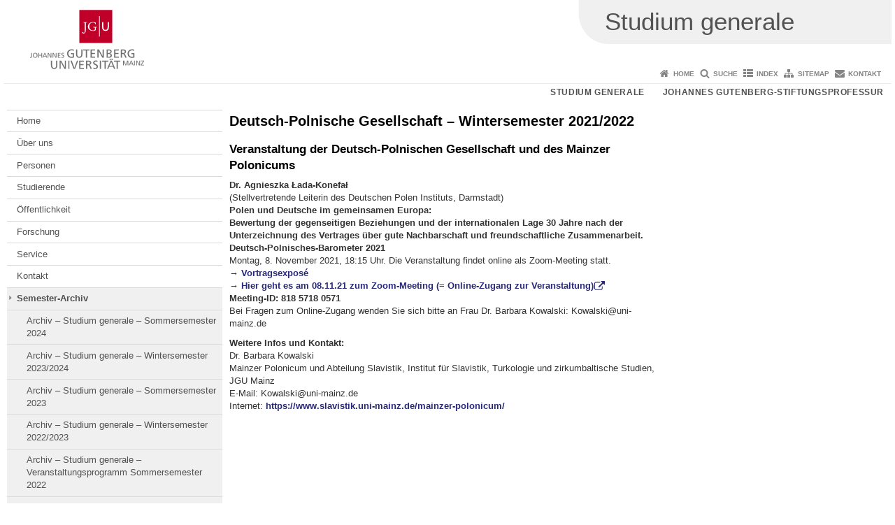

--- FILE ---
content_type: text/html; charset=UTF-8
request_url: https://www.studgen.uni-mainz.de/deutsch-polnische-gesellschaft-wintersemester-2021-2022/
body_size: 29450
content:
<!doctype html><html lang="de"><head><meta charset="UTF-8"><meta http-equiv="X-UA-Compatible" content="IE=edge"><meta name="viewport" content="width=device-width, initial-scale=1.0"><meta name="author" content="Johannes Gutenberg-Universität Mainz"><meta name="copyright" content="Johannes Gutenberg-Universität Mainz"><meta property="og:site_name" content="Johannes Gutenberg-Universität Mainz"><meta name="robots" content="index, follow, noarchive"><meta property="fb:pages" content="113785728679660"><link rel="pingback" href="https://www.studgen.uni-mainz.de/xmlrpc.php"><link rel="profile" href="http://gmpg.org/xfn/11"><title>Deutsch-Polnische Gesellschaft – Wintersemester 2021/2022 | Studium generale</title><link rel="shortcut icon" href="/favicon.ico"><link rel="icon" href="/favicon.ico"><meta name='robots' content='max-image-preview:large' />
<link rel='dns-prefetch' href='//www.blogs.uni-mainz.de' />
<link rel='dns-prefetch' href='//blogs-cdn.uni-mainz.de' />
<link rel="alternate" title="oEmbed (JSON)" type="application/json+oembed" href="https://www.studgen.uni-mainz.de/wp-json/oembed/1.0/embed?url=https%3A%2F%2Fwww.studgen.uni-mainz.de%2Fdeutsch-polnische-gesellschaft-wintersemester-2021-2022%2F" />
<link rel="alternate" title="oEmbed (XML)" type="text/xml+oembed" href="https://www.studgen.uni-mainz.de/wp-json/oembed/1.0/embed?url=https%3A%2F%2Fwww.studgen.uni-mainz.de%2Fdeutsch-polnische-gesellschaft-wintersemester-2021-2022%2F&#038;format=xml" />
<style id='wp-img-auto-sizes-contain-inline-css' type='text/css'>
img:is([sizes=auto i],[sizes^="auto," i]){contain-intrinsic-size:3000px 1500px}
/*# sourceURL=wp-img-auto-sizes-contain-inline-css */
</style>
<link rel='stylesheet' id='jgu-style-css' href='https://blogs-cdn.uni-mainz.de/styles/jgu_style.css?ver=27fbd3461cb00105434b9b3caafb85513b97ef25' type='text/css' media='all' />
<style id='wp-block-library-inline-css' type='text/css'>
:root{--wp-block-synced-color:#7a00df;--wp-block-synced-color--rgb:122,0,223;--wp-bound-block-color:var(--wp-block-synced-color);--wp-editor-canvas-background:#ddd;--wp-admin-theme-color:#007cba;--wp-admin-theme-color--rgb:0,124,186;--wp-admin-theme-color-darker-10:#006ba1;--wp-admin-theme-color-darker-10--rgb:0,107,160.5;--wp-admin-theme-color-darker-20:#005a87;--wp-admin-theme-color-darker-20--rgb:0,90,135;--wp-admin-border-width-focus:2px}@media (min-resolution:192dpi){:root{--wp-admin-border-width-focus:1.5px}}.wp-element-button{cursor:pointer}:root .has-very-light-gray-background-color{background-color:#eee}:root .has-very-dark-gray-background-color{background-color:#313131}:root .has-very-light-gray-color{color:#eee}:root .has-very-dark-gray-color{color:#313131}:root .has-vivid-green-cyan-to-vivid-cyan-blue-gradient-background{background:linear-gradient(135deg,#00d084,#0693e3)}:root .has-purple-crush-gradient-background{background:linear-gradient(135deg,#34e2e4,#4721fb 50%,#ab1dfe)}:root .has-hazy-dawn-gradient-background{background:linear-gradient(135deg,#faaca8,#dad0ec)}:root .has-subdued-olive-gradient-background{background:linear-gradient(135deg,#fafae1,#67a671)}:root .has-atomic-cream-gradient-background{background:linear-gradient(135deg,#fdd79a,#004a59)}:root .has-nightshade-gradient-background{background:linear-gradient(135deg,#330968,#31cdcf)}:root .has-midnight-gradient-background{background:linear-gradient(135deg,#020381,#2874fc)}:root{--wp--preset--font-size--normal:16px;--wp--preset--font-size--huge:42px}.has-regular-font-size{font-size:1em}.has-larger-font-size{font-size:2.625em}.has-normal-font-size{font-size:var(--wp--preset--font-size--normal)}.has-huge-font-size{font-size:var(--wp--preset--font-size--huge)}.has-text-align-center{text-align:center}.has-text-align-left{text-align:left}.has-text-align-right{text-align:right}.has-fit-text{white-space:nowrap!important}#end-resizable-editor-section{display:none}.aligncenter{clear:both}.items-justified-left{justify-content:flex-start}.items-justified-center{justify-content:center}.items-justified-right{justify-content:flex-end}.items-justified-space-between{justify-content:space-between}.screen-reader-text{border:0;clip-path:inset(50%);height:1px;margin:-1px;overflow:hidden;padding:0;position:absolute;width:1px;word-wrap:normal!important}.screen-reader-text:focus{background-color:#ddd;clip-path:none;color:#444;display:block;font-size:1em;height:auto;left:5px;line-height:normal;padding:15px 23px 14px;text-decoration:none;top:5px;width:auto;z-index:100000}html :where(.has-border-color){border-style:solid}html :where([style*=border-top-color]){border-top-style:solid}html :where([style*=border-right-color]){border-right-style:solid}html :where([style*=border-bottom-color]){border-bottom-style:solid}html :where([style*=border-left-color]){border-left-style:solid}html :where([style*=border-width]){border-style:solid}html :where([style*=border-top-width]){border-top-style:solid}html :where([style*=border-right-width]){border-right-style:solid}html :where([style*=border-bottom-width]){border-bottom-style:solid}html :where([style*=border-left-width]){border-left-style:solid}html :where(img[class*=wp-image-]){height:auto;max-width:100%}:where(figure){margin:0 0 1em}html :where(.is-position-sticky){--wp-admin--admin-bar--position-offset:var(--wp-admin--admin-bar--height,0px)}@media screen and (max-width:600px){html :where(.is-position-sticky){--wp-admin--admin-bar--position-offset:0px}}

/*# sourceURL=wp-block-library-inline-css */
</style><style id='global-styles-inline-css' type='text/css'>
:root{--wp--preset--aspect-ratio--square: 1;--wp--preset--aspect-ratio--4-3: 4/3;--wp--preset--aspect-ratio--3-4: 3/4;--wp--preset--aspect-ratio--3-2: 3/2;--wp--preset--aspect-ratio--2-3: 2/3;--wp--preset--aspect-ratio--16-9: 16/9;--wp--preset--aspect-ratio--9-16: 9/16;--wp--preset--color--black: #000000;--wp--preset--color--cyan-bluish-gray: #abb8c3;--wp--preset--color--white: #ffffff;--wp--preset--color--pale-pink: #f78da7;--wp--preset--color--vivid-red: #cf2e2e;--wp--preset--color--luminous-vivid-orange: #ff6900;--wp--preset--color--luminous-vivid-amber: #fcb900;--wp--preset--color--light-green-cyan: #7bdcb5;--wp--preset--color--vivid-green-cyan: #00d084;--wp--preset--color--pale-cyan-blue: #8ed1fc;--wp--preset--color--vivid-cyan-blue: #0693e3;--wp--preset--color--vivid-purple: #9b51e0;--wp--preset--gradient--vivid-cyan-blue-to-vivid-purple: linear-gradient(135deg,rgb(6,147,227) 0%,rgb(155,81,224) 100%);--wp--preset--gradient--light-green-cyan-to-vivid-green-cyan: linear-gradient(135deg,rgb(122,220,180) 0%,rgb(0,208,130) 100%);--wp--preset--gradient--luminous-vivid-amber-to-luminous-vivid-orange: linear-gradient(135deg,rgb(252,185,0) 0%,rgb(255,105,0) 100%);--wp--preset--gradient--luminous-vivid-orange-to-vivid-red: linear-gradient(135deg,rgb(255,105,0) 0%,rgb(207,46,46) 100%);--wp--preset--gradient--very-light-gray-to-cyan-bluish-gray: linear-gradient(135deg,rgb(238,238,238) 0%,rgb(169,184,195) 100%);--wp--preset--gradient--cool-to-warm-spectrum: linear-gradient(135deg,rgb(74,234,220) 0%,rgb(151,120,209) 20%,rgb(207,42,186) 40%,rgb(238,44,130) 60%,rgb(251,105,98) 80%,rgb(254,248,76) 100%);--wp--preset--gradient--blush-light-purple: linear-gradient(135deg,rgb(255,206,236) 0%,rgb(152,150,240) 100%);--wp--preset--gradient--blush-bordeaux: linear-gradient(135deg,rgb(254,205,165) 0%,rgb(254,45,45) 50%,rgb(107,0,62) 100%);--wp--preset--gradient--luminous-dusk: linear-gradient(135deg,rgb(255,203,112) 0%,rgb(199,81,192) 50%,rgb(65,88,208) 100%);--wp--preset--gradient--pale-ocean: linear-gradient(135deg,rgb(255,245,203) 0%,rgb(182,227,212) 50%,rgb(51,167,181) 100%);--wp--preset--gradient--electric-grass: linear-gradient(135deg,rgb(202,248,128) 0%,rgb(113,206,126) 100%);--wp--preset--gradient--midnight: linear-gradient(135deg,rgb(2,3,129) 0%,rgb(40,116,252) 100%);--wp--preset--font-size--small: 13px;--wp--preset--font-size--medium: 20px;--wp--preset--font-size--large: 36px;--wp--preset--font-size--x-large: 42px;--wp--preset--spacing--20: 0.44rem;--wp--preset--spacing--30: 0.67rem;--wp--preset--spacing--40: 1rem;--wp--preset--spacing--50: 1.5rem;--wp--preset--spacing--60: 2.25rem;--wp--preset--spacing--70: 3.38rem;--wp--preset--spacing--80: 5.06rem;--wp--preset--shadow--natural: 6px 6px 9px rgba(0, 0, 0, 0.2);--wp--preset--shadow--deep: 12px 12px 50px rgba(0, 0, 0, 0.4);--wp--preset--shadow--sharp: 6px 6px 0px rgba(0, 0, 0, 0.2);--wp--preset--shadow--outlined: 6px 6px 0px -3px rgb(255, 255, 255), 6px 6px rgb(0, 0, 0);--wp--preset--shadow--crisp: 6px 6px 0px rgb(0, 0, 0);}:where(.is-layout-flex){gap: 0.5em;}:where(.is-layout-grid){gap: 0.5em;}body .is-layout-flex{display: flex;}.is-layout-flex{flex-wrap: wrap;align-items: center;}.is-layout-flex > :is(*, div){margin: 0;}body .is-layout-grid{display: grid;}.is-layout-grid > :is(*, div){margin: 0;}:where(.wp-block-columns.is-layout-flex){gap: 2em;}:where(.wp-block-columns.is-layout-grid){gap: 2em;}:where(.wp-block-post-template.is-layout-flex){gap: 1.25em;}:where(.wp-block-post-template.is-layout-grid){gap: 1.25em;}.has-black-color{color: var(--wp--preset--color--black) !important;}.has-cyan-bluish-gray-color{color: var(--wp--preset--color--cyan-bluish-gray) !important;}.has-white-color{color: var(--wp--preset--color--white) !important;}.has-pale-pink-color{color: var(--wp--preset--color--pale-pink) !important;}.has-vivid-red-color{color: var(--wp--preset--color--vivid-red) !important;}.has-luminous-vivid-orange-color{color: var(--wp--preset--color--luminous-vivid-orange) !important;}.has-luminous-vivid-amber-color{color: var(--wp--preset--color--luminous-vivid-amber) !important;}.has-light-green-cyan-color{color: var(--wp--preset--color--light-green-cyan) !important;}.has-vivid-green-cyan-color{color: var(--wp--preset--color--vivid-green-cyan) !important;}.has-pale-cyan-blue-color{color: var(--wp--preset--color--pale-cyan-blue) !important;}.has-vivid-cyan-blue-color{color: var(--wp--preset--color--vivid-cyan-blue) !important;}.has-vivid-purple-color{color: var(--wp--preset--color--vivid-purple) !important;}.has-black-background-color{background-color: var(--wp--preset--color--black) !important;}.has-cyan-bluish-gray-background-color{background-color: var(--wp--preset--color--cyan-bluish-gray) !important;}.has-white-background-color{background-color: var(--wp--preset--color--white) !important;}.has-pale-pink-background-color{background-color: var(--wp--preset--color--pale-pink) !important;}.has-vivid-red-background-color{background-color: var(--wp--preset--color--vivid-red) !important;}.has-luminous-vivid-orange-background-color{background-color: var(--wp--preset--color--luminous-vivid-orange) !important;}.has-luminous-vivid-amber-background-color{background-color: var(--wp--preset--color--luminous-vivid-amber) !important;}.has-light-green-cyan-background-color{background-color: var(--wp--preset--color--light-green-cyan) !important;}.has-vivid-green-cyan-background-color{background-color: var(--wp--preset--color--vivid-green-cyan) !important;}.has-pale-cyan-blue-background-color{background-color: var(--wp--preset--color--pale-cyan-blue) !important;}.has-vivid-cyan-blue-background-color{background-color: var(--wp--preset--color--vivid-cyan-blue) !important;}.has-vivid-purple-background-color{background-color: var(--wp--preset--color--vivid-purple) !important;}.has-black-border-color{border-color: var(--wp--preset--color--black) !important;}.has-cyan-bluish-gray-border-color{border-color: var(--wp--preset--color--cyan-bluish-gray) !important;}.has-white-border-color{border-color: var(--wp--preset--color--white) !important;}.has-pale-pink-border-color{border-color: var(--wp--preset--color--pale-pink) !important;}.has-vivid-red-border-color{border-color: var(--wp--preset--color--vivid-red) !important;}.has-luminous-vivid-orange-border-color{border-color: var(--wp--preset--color--luminous-vivid-orange) !important;}.has-luminous-vivid-amber-border-color{border-color: var(--wp--preset--color--luminous-vivid-amber) !important;}.has-light-green-cyan-border-color{border-color: var(--wp--preset--color--light-green-cyan) !important;}.has-vivid-green-cyan-border-color{border-color: var(--wp--preset--color--vivid-green-cyan) !important;}.has-pale-cyan-blue-border-color{border-color: var(--wp--preset--color--pale-cyan-blue) !important;}.has-vivid-cyan-blue-border-color{border-color: var(--wp--preset--color--vivid-cyan-blue) !important;}.has-vivid-purple-border-color{border-color: var(--wp--preset--color--vivid-purple) !important;}.has-vivid-cyan-blue-to-vivid-purple-gradient-background{background: var(--wp--preset--gradient--vivid-cyan-blue-to-vivid-purple) !important;}.has-light-green-cyan-to-vivid-green-cyan-gradient-background{background: var(--wp--preset--gradient--light-green-cyan-to-vivid-green-cyan) !important;}.has-luminous-vivid-amber-to-luminous-vivid-orange-gradient-background{background: var(--wp--preset--gradient--luminous-vivid-amber-to-luminous-vivid-orange) !important;}.has-luminous-vivid-orange-to-vivid-red-gradient-background{background: var(--wp--preset--gradient--luminous-vivid-orange-to-vivid-red) !important;}.has-very-light-gray-to-cyan-bluish-gray-gradient-background{background: var(--wp--preset--gradient--very-light-gray-to-cyan-bluish-gray) !important;}.has-cool-to-warm-spectrum-gradient-background{background: var(--wp--preset--gradient--cool-to-warm-spectrum) !important;}.has-blush-light-purple-gradient-background{background: var(--wp--preset--gradient--blush-light-purple) !important;}.has-blush-bordeaux-gradient-background{background: var(--wp--preset--gradient--blush-bordeaux) !important;}.has-luminous-dusk-gradient-background{background: var(--wp--preset--gradient--luminous-dusk) !important;}.has-pale-ocean-gradient-background{background: var(--wp--preset--gradient--pale-ocean) !important;}.has-electric-grass-gradient-background{background: var(--wp--preset--gradient--electric-grass) !important;}.has-midnight-gradient-background{background: var(--wp--preset--gradient--midnight) !important;}.has-small-font-size{font-size: var(--wp--preset--font-size--small) !important;}.has-medium-font-size{font-size: var(--wp--preset--font-size--medium) !important;}.has-large-font-size{font-size: var(--wp--preset--font-size--large) !important;}.has-x-large-font-size{font-size: var(--wp--preset--font-size--x-large) !important;}
/*# sourceURL=global-styles-inline-css */
</style>

<style id='classic-theme-styles-inline-css' type='text/css'>
/*! This file is auto-generated */
.wp-block-button__link{color:#fff;background-color:#32373c;border-radius:9999px;box-shadow:none;text-decoration:none;padding:calc(.667em + 2px) calc(1.333em + 2px);font-size:1.125em}.wp-block-file__button{background:#32373c;color:#fff;text-decoration:none}
/*# sourceURL=/wp-includes/css/classic-themes.min.css */
</style>
<link rel='stylesheet' id='jgu-jogustine_styles-css' href='https://www.blogs.uni-mainz.de/studgen/wp-content/plugins/jgu-jogustine/dist/styles/blocks/styles.css?ver=1639498113' type='text/css' media='all' />
<link rel='stylesheet' id='jgu-fis_styles-css' href='https://www.studgen.uni-mainz.de/wp-content/plugins/jgu-fis/dist/styles/blocks/styles.css?ver=1611310565' type='text/css' media='all' />
<link rel='stylesheet' id='jgu-jogustine-css' href='https://www.blogs.uni-mainz.de/studgen/wp-content/plugins/jgu-jogustine/dist/styles/frontend.css?ver=1695716859' type='text/css' media='all' />
<link rel='stylesheet' id='jgu-tools-styles-css' href='https://www.studgen.uni-mainz.de/wp-content/plugins/jgu-tools/css/styles.css?ver=6.9' type='text/css' media='all' />
<link rel='stylesheet' id='jgu-fis-css' href='https://www.studgen.uni-mainz.de/wp-content/plugins/jgu-fis/dist/styles/frontend.css?ver=1619773768' type='text/css' media='all' />
<link rel='stylesheet' id='gravityforms_addon_styles-css' href='https://www.studgen.uni-mainz.de/wp-content/plugins/gravityforms-addon-jgu/css/styles.css?ver=6.9' type='text/css' media='all' />
<link rel='stylesheet' id='jgu-theme-style-css' href='https://www.studgen.uni-mainz.de/wp-content/themes/jgu-theme/style.css?ver=6.9' type='text/css' media='all' />
<script type="text/javascript" src="https://www.studgen.uni-mainz.de/wp-includes/js/jquery/jquery.min.js?ver=3.7.1" id="jquery-core-js"></script>
<script type="text/javascript" src="https://www.studgen.uni-mainz.de/wp-includes/js/jquery/jquery-migrate.min.js?ver=3.4.1" id="jquery-migrate-js"></script>
<script type="text/javascript" src="https://www.blogs.uni-mainz.de/studgen/wp-content/plugins/jgu-jogustine/dist/scripts/frontend.js?ver=1639498113" id="jgu-jogustine-js"></script>
<script type="text/javascript" src="https://www.studgen.uni-mainz.de/wp-content/plugins/jgu-fis/dist/scripts/frontend.js?ver=1611310565" id="jgu-fis-js"></script>
<link rel="https://api.w.org/" href="https://www.studgen.uni-mainz.de/wp-json/" /><link rel="alternate" title="JSON" type="application/json" href="https://www.studgen.uni-mainz.de/wp-json/wp/v2/pages/20766" /><link rel="canonical" href="https://www.studgen.uni-mainz.de/deutsch-polnische-gesellschaft-wintersemester-2021-2022/" />
    <style>
        /* make all the line clickable */
        .panel-title a {
            display: block !important;
        }</style>
    <script src="https://blogs-cdn.uni-mainz.de/scripts/jquery_bootstrap.min.js?v=d9f439a57360ff37542a806295fc90d533c8087b"></script></head><body class="grau"><a id="page_start"></a><a class="sr-only sr-only-focusable" href="#content">Zum Inhalt springen</a><div class="container"><header id="header_big" class="row"><a href="https://www.uni-mainz.de" target="_top"><span class="jgu_logo_image" id="jgu_logo" title="Johannes Gutenberg-Universität Mainz"><span class="sr-only">Johannes Gutenberg-Universität Mainz</span></span></a><div id="kopfgrafik" class="header_hellgrau header_text_einzeilig"><a href="https://www.studgen.uni-mainz.de/"><span class="bereichsname_top">Studium generale</span></a></div></header><header id="header_small" class="row"><div class="col-xs-2"><a href="https://www.uni-mainz.de" target="_top"><span class="jgu_logo_small" id="jgu_logo_small" title="Johannes Gutenberg-Universität Mainz"><span class="sr-only">Johannes Gutenberg-Universität Mainz</span></span></a></div><div class="col-xs-8 text-center"><a href="https://www.studgen.uni-mainz.de/"><span class="bereichsname_top2 text-center header_text_einzeilig">Studium generale</span></a></div><div class="col-xs-2 text-right"><nav id="nav_toggle" aria-label="Navigation anzeigen/verstecken"><a class="collapsed" href="#" title="Enter navigation" data-target="#nav_mobile" data-toggle="collapse"><span class="icon_mobile_nav icon_bars"><dfn class="sr-only">Navigation anzeigen/verstecken</dfn></span></a></nav></div></header><nav id="nav_meta" aria-label="Service-Navigation"><ul class="list-inline"><li class="icon icon_home"><a target="_top" href="https://www.studgen.uni-mainz.de/" title="Home">Home</a></li><li class="icon icon_search"><a target="_top" href="https://www.studgen.uni-mainz.de/suchen-auf-www-studgen-uni-mainz-de/" title="Suche">Suche</a></li><li class="icon icon_index"><a target="_top" href="https://www.studgen.uni-mainz.de/index/" title="Index">Index</a></li><li class="icon icon_sitemap"><a target="_top" href="https://www.studgen.uni-mainz.de/sitemap/" title="Sitemap">Sitemap</a></li><li class="icon icon_contact"><a target="_top" href="https://www.studgen.uni-mainz.de/kontakt/" title="Kontakt">Kontakt</a></li></ul></nav><nav id="nav_main" aria-label="Haupt-Navigation"><!-- Level-1-Menue --><ul class="sf-menu list-inline"><li id="menu-item-26658" class="menu-item menu-item-type-custom menu-item-object-custom menu-item-home menu-item-26658"><a href="https://www.studgen.uni-mainz.de/">Studium generale</a></li>
<li id="menu-item-26664" class="menu-item menu-item-type-custom menu-item-object-custom menu-item-26664"><a href="https://www.stiftung-jgsp.uni-mainz.de/">Johannes Gutenberg-Stiftungsprofessur</a></li>
</ul><!-- Level-1-Menue --></nav><div id="nav_mobile" class="hidden-md hidden-lg hidden-sm collapse.in"><nav id="nav_meta_mobile" class="col-xs-12"><ul class="list-inline"><li class="icon icon_home"><a target="_top" href="https://www.studgen.uni-mainz.de/" title="Home">Home</a></li><li class="icon icon_search"><a target="_top" href="https://www.studgen.uni-mainz.de/suchen-auf-www-studgen-uni-mainz-de/" title="Suche">Suche</a></li><li class="icon icon_index"><a target="_top" href="https://www.studgen.uni-mainz.de/index/" title="Index">Index</a></li><li class="icon icon_sitemap"><a target="_top" href="https://www.studgen.uni-mainz.de/sitemap/" title="Sitemap">Sitemap</a></li><li class="icon icon_contact"><a target="_top" href="https://www.studgen.uni-mainz.de/kontakt/" title="Kontakt">Kontakt</a></li></ul></nav><ul class="nav nav-tabs" role="tablist"><li  class="active"><a href="#menu1" role="tab" data-toggle="tab">Navigationsstruktur</a></li><li ><a href="#menu2" role="tab" data-toggle="tab">Level 1 STG-IFuL-JGSP</a></li></ul><div class="tab-content"><div id="menu1" class="tab-pane fade  active in"><nav id="nav_left_mobile" role="tablist" aria-multiselectable="true"><ul><li id="menu-item-11821" class="menueebene2off"><a title="Home" href="https://www.studgen.uni-mainz.de/">Home</a></li>
<li id="menu-item-29475" class="menueebene2off"><a title="Über uns" href="https://www.studgen.uni-mainz.de/ueber-uns/">Über uns</a></li>
<li id="menu-item-29319" class="menueebene2off"><a class="menu_panel_title_link" title="Personen" href="https://www.studgen.uni-mainz.de/personen/">Personen</a><span class="menu_panel_title_switch"><a role="button" class="menu-icon-switch collapsed" data-toggle="collapse" href="#buttom-menu-item-29319" aria-expanded="false"> </a></span>
<ul id="buttom-menu-item-29319" class="sub-menu panel-collapse collapse">
	<li id="menu-item-30299" class="menueebene3off"><a title="Brauer, Miriam" href="https://www.studgen.uni-mainz.de/personen/#brauer">Brauer, Miriam</a></li>
	<li id="menu-item-30316" class="menueebene3off"><a title="Fetzer, Sabine, Assessorin d. L." href="https://www.studgen.uni-mainz.de/personen/#fetzer">Fetzer, Sabine, Assessorin d. L.</a></li>
	<li id="menu-item-30325" class="menueebene3off"><a title="Hütig, Dr. Andreas" href="https://www.studgen.uni-mainz.de/personen/#huetig">Hütig, Dr. Andreas</a></li>
	<li id="menu-item-32807" class="menueebene3off"><a title="Jokisch, Jan" href="https://www.studgen.uni-mainz.de/personen/#jokisch">Jokisch, Jan</a></li>
	<li id="menu-item-30329" class="menueebene3off"><a title="Kuhlmann, Prof. Dr. Ralf-Meinard" href="https://www.studgen.uni-mainz.de/personen/#kuhlmann">Kuhlmann, Prof. Dr. Ralf-Meinard</a></li>
	<li id="menu-item-30344" class="menueebene3off"><a title="Menke, Prof. Dr. Cornelis" href="https://www.studgen.uni-mainz.de/personen/#menke">Menke, Prof. Dr. Cornelis</a></li>
	<li id="menu-item-30359" class="menueebene3off"><a title="Struchholz-Andre, Dr. Edith" href="https://www.studgen.uni-mainz.de/personen/#struchholz">Struchholz-Andre, Dr. Edith</a></li>
	<li id="menu-item-30365" class="menueebene3off"><a title="Schmicking, Dr. Daniel" href="https://www.studgen.uni-mainz.de/personen/#schmicking">Schmicking, Dr. Daniel</a></li>
	<li id="menu-item-30371" class="menueebene3off"><a title="Vogt, Dr. Thomas" href="https://www.studgen.uni-mainz.de/personen/#vogt">Vogt, Dr. Thomas</a></li>
</ul>
</li>
<li id="menu-item-37931" class="menueebene2off"><a class="menu_panel_title_link" title="Studierende" href="https://www.studgen.uni-mainz.de/24w_studierende/">Studierende</a><span class="menu_panel_title_switch"><a role="button" class="menu-icon-switch collapsed" data-toggle="collapse" href="#buttom-menu-item-37931" aria-expanded="false"> </a></span>
<ul id="buttom-menu-item-37931" class="sub-menu panel-collapse collapse">
	<li id="menu-item-38153" class="menueebene3off"><a title="Informationen für Erstsemester" href="https://www.studgen.uni-mainz.de/24w_erstsemester/">Informationen für Erstsemester</a></li>
	<li id="menu-item-37935" class="menueebene3off"><a title="Veranstaltungen für Studierende aller Fächer" href="https://www.studgen.uni-mainz.de/24w_studierende/#allestudierende">Veranstaltungen für Studierende aller Fächer</a></li>
	<li id="menu-item-37944" class="menueebene3off"><a title="Veranstaltungen für Studierende unserer Module" href="https://www.studgen.uni-mainz.de/24w_studierende/#modulstudierende">Veranstaltungen für Studierende unserer Module</a></li>
	<li id="menu-item-38200" class="menueebene3off"><a title="Programme für MAST3R-Studierende" href="https://www.studgen.uni-mainz.de/24w_studierende/#mast3r">Programme für MAST3R-Studierende</a></li>
	<li id="menu-item-37949" class="menueebene3off"><a title="Anmeldeinformationen" href="https://www.studgen.uni-mainz.de/24w_studierende/#anmeldeinfo">Anmeldeinformationen</a></li>
	<li id="menu-item-37962" class="menueebene3off"><a title="Data Lab" href="https://www.studgen.uni-mainz.de/24w_studierende/#datalab">Data Lab</a></li>
	<li id="menu-item-37968" class="menueebene3off"><a title="Wissenschaftsreflexion" href="https://www.studgen.uni-mainz.de/24w_studierende/#wissenschaftsreflexion">Wissenschaftsreflexion</a></li>
	<li id="menu-item-37974" class="menueebene3off"><a title="Modulbeschreibungen und Kooperationsstudiengänge" href="https://www.studgen.uni-mainz.de/24w_studierende/#modulbeschreibung">Modulbeschreibungen und Kooperationsstudiengänge</a></li>
</ul>
</li>
<li id="menu-item-37501" class="menueebene2off"><a class="menu_panel_title_link" title="Öffentlichkeit" href="https://www.studgen.uni-mainz.de/24w_oeffentlichkeit/">Öffentlichkeit</a><span class="menu_panel_title_switch"><a role="button" class="menu-icon-switch collapsed" data-toggle="collapse" href="#buttom-menu-item-37501" aria-expanded="false"> </a></span>
<ul id="buttom-menu-item-37501" class="sub-menu panel-collapse collapse">
	<li id="menu-item-37508" class="menueebene3off"><a class="menu_panel_title_link" title="Vorlesungsreihe &quot;Nature/Nurture: Das Zusammenspiel von Genen und Umwelt&quot;" href="https://www.studgen.uni-mainz.de/24w_nature-nurture/">Vorlesungsreihe &#34;Nature/Nurture: Das Zusammenspiel von Genen und Umwelt&#34;</a><span class="menu_panel_title_switch"><a role="button" class="menu-icon-switch collapsed" data-toggle="collapse" href="#buttom-menu-item-37508" aria-expanded="false"> </a></span>
	<ul id="buttom-menu-item-37508" class="sub-menu panel-collapse collapse">
		<li id="menu-item-37608" class="menueebene4off"><a title="29.10. · Prof. Dr. André Fischer" href="https://www.studgen.uni-mainz.de/24w_nature-nurture/#fischer">29.10. · Prof. Dr. André Fischer</a></li>
		<li id="menu-item-37613" class="menueebene4off"><a title="12.11. · Dr. Holger Bierhoff" href="https://www.studgen.uni-mainz.de/24w_nature-nurture/#bierhoff">12.11. · Dr. Holger Bierhoff</a></li>
		<li id="menu-item-37617" class="menueebene4off"><a title="19.11. fällt aus! · Prof. Dr. Sabina Pauen" href="https://www.studgen.uni-mainz.de/24w_nature-nurture/#pauen">19.11. fällt aus! · Prof. Dr. Sabina Pauen</a></li>
		<li id="menu-item-37623" class="menueebene4off"><a title="26.11. · Dr. Peter Spork" href="https://www.studgen.uni-mainz.de/24w_nature-nurture/#spork">26.11. · Dr. Peter Spork</a></li>
		<li id="menu-item-37628" class="menueebene4off"><a title="03.12. · Prof. Dr. Frank M. Spinath" href="https://www.studgen.uni-mainz.de/24w_nature-nurture/#spinath">03.12. · Prof. Dr. Frank M. Spinath</a></li>
		<li id="menu-item-37632" class="menueebene4off"><a title="10.12. · Prof. Dr. Anna-Lena Schubert" href="https://www.studgen.uni-mainz.de/24w_nature-nurture/#schubert">10.12. · Prof. Dr. Anna-Lena Schubert</a></li>
		<li id="menu-item-37638" class="menueebene4off"><a title="17.12. · Prof. Dr. Till Kössler" href="https://www.studgen.uni-mainz.de/24w_nature-nurture/#koessler">17.12. · Prof. Dr. Till Kössler</a></li>
		<li id="menu-item-37644" class="menueebene4off"><a title="21.01. · Prof. Dr. Mathias Heikenwälder" href="https://www.studgen.uni-mainz.de/24w_nature-nurture/#heikenwaelder">21.01. · Prof. Dr. Mathias Heikenwälder</a></li>
		<li id="menu-item-37650" class="menueebene4off"><a title="04.02. fällt aus! · Prof. Dr. Jenny Wagner" href="https://www.studgen.uni-mainz.de/24w_nature-nurture/#wagner">04.02. fällt aus! · Prof. Dr. Jenny Wagner</a></li>
	</ul>
</li>
	<li id="menu-item-37505" class="menueebene3off"><a class="menu_panel_title_link" title="Vorlesungsreihe &quot;Die Macht von Überzeugungen. Weltanschauungen, Ideologien, Glaubenssysteme&quot;" href="https://www.studgen.uni-mainz.de/24w_ueberzeugungen/">Vorlesungsreihe &#34;Die Macht von Überzeugungen. Weltanschauungen, Ideologien, Glaubenssysteme&#34;</a><span class="menu_panel_title_switch"><a role="button" class="menu-icon-switch collapsed" data-toggle="collapse" href="#buttom-menu-item-37505" aria-expanded="false"> </a></span>
	<ul id="buttom-menu-item-37505" class="sub-menu panel-collapse collapse">
		<li id="menu-item-37658" class="menueebene4off"><a title="07.11. · Prof. Mag. Dr. Dr. Winfried Löffler" href="https://www.studgen.uni-mainz.de/24w_ueberzeugungen/#loeffler">07.11. · Prof. Mag. Dr. Dr. Winfried Löffler</a></li>
		<li id="menu-item-37664" class="menueebene4off"><a title="14.11. · Prof. Dr. Markus Appel" href="https://www.studgen.uni-mainz.de/24w_ueberzeugungen/#appel">14.11. · Prof. Dr. Markus Appel</a></li>
		<li id="menu-item-37670" class="menueebene4off"><a title="21.11. · Prof. Dr. Christoph Henning" href="https://www.studgen.uni-mainz.de/24w_ueberzeugungen/#henning">21.11. · Prof. Dr. Christoph Henning</a></li>
		<li id="menu-item-37677" class="menueebene4off"><a title="05.12. · Prof. Dr. Philipp Sterzer" href="https://www.studgen.uni-mainz.de/24w_ueberzeugungen/#sterzer">05.12. · Prof. Dr. Philipp Sterzer</a></li>
		<li id="menu-item-37683" class="menueebene4off"><a title="12.12. · Prof. Dr. Dr. h. c. Heiner Bielefeldt" href="https://www.studgen.uni-mainz.de/24w_ueberzeugungen/#bielefeldt">12.12. · Prof. Dr. Dr. h. c. Heiner Bielefeldt</a></li>
		<li id="menu-item-37688" class="menueebene4off"><a title="09.01. · Prof. Dr. Annette Schnabel" href="https://www.studgen.uni-mainz.de/24w_ueberzeugungen/#schnabel">09.01. · Prof. Dr. Annette Schnabel</a></li>
		<li id="menu-item-37694" class="menueebene4off"><a title="16.11. · Prof. Dr. Oliver Hidalgo" href="https://www.studgen.uni-mainz.de/24w_ueberzeugungen/#hidalgo">16.11. · Prof. Dr. Oliver Hidalgo</a></li>
		<li id="menu-item-37698" class="menueebene4off"><a title="23.01. · Prof. Dr. Monika Wohlrab-Sahr" href="https://www.studgen.uni-mainz.de/24w_ueberzeugungen/#wohlrab">23.01. · Prof. Dr. Monika Wohlrab-Sahr</a></li>
		<li id="menu-item-37704" class="menueebene4off"><a title="30.01. · Prof. Dr. Michael Butter" href="https://www.studgen.uni-mainz.de/24w_ueberzeugungen/#butter">30.01. · Prof. Dr. Michael Butter</a></li>
	</ul>
</li>
	<li id="menu-item-37511" class="menueebene3off"><a class="menu_panel_title_link" title="Weitere öffentliche Veranstaltungen" href="https://www.studgen.uni-mainz.de/24w_kooperationspartner/">Weitere öffentliche Veranstaltungen</a><span class="menu_panel_title_switch"><a role="button" class="menu-icon-switch collapsed" data-toggle="collapse" href="#buttom-menu-item-37511" aria-expanded="false"> </a></span>
	<ul id="buttom-menu-item-37511" class="sub-menu panel-collapse collapse">
		<li id="menu-item-37517" class="menueebene4off"><a title="Spätmittelalterliche Geschichte und Vergleichende Landesgeschichte" href="https://www.studgen.uni-mainz.de/24w_landesgeschichte/">Spätmittelalterliche Geschichte und Vergleichende Landesgeschichte</a></li>
		<li id="menu-item-38392" class="menueebene4off"><a title="Kunstgeschichte" href="https://www.studgen.uni-mainz.de/24w_kunstgeschichte/">Kunstgeschichte</a></li>
		<li id="menu-item-38425" class="menueebene4off"><a title="Mainzer Polonicum" href="https://www.studgen.uni-mainz.de/24w_polonicum/">Mainzer Polonicum</a></li>
		<li id="menu-item-37520" class="menueebene4off"><a title="Mainzer Wissenschaftsallianz" href="https://www.studgen.uni-mainz.de/24w_wissenschaftsallianz/">Mainzer Wissenschaftsallianz</a></li>
		<li id="menu-item-37514" class="menueebene4off"><a title="Medizinische Gesellschaft Mainz" href="https://www.studgen.uni-mainz.de/24w_mgm/">Medizinische Gesellschaft Mainz</a></li>
		<li id="menu-item-38389" class="menueebene4off"><a title="Schopenhauer-Forschungsstelle" href="https://www.studgen.uni-mainz.de/schopenhauer-forschungsstelle-wintersemester-2024-2025/">Schopenhauer-Forschungsstelle</a></li>
	</ul>
</li>
</ul>
</li>
<li id="menu-item-27925" class="menueebene2off"><a title="Forschung" href="https://www.studgen.uni-mainz.de/hps-colloquium/">Forschung</a></li>
<li id="menu-item-29074" class="menueebene2off"><a class="menu_panel_title_link" title="Service" href="https://www.studgen.uni-mainz.de/service-stg/">Service</a><span class="menu_panel_title_switch"><a role="button" class="menu-icon-switch collapsed" data-toggle="collapse" href="#buttom-menu-item-29074" aria-expanded="false"> </a></span>
<ul id="buttom-menu-item-29074" class="sub-menu panel-collapse collapse">
	<li id="menu-item-38443" class="menueebene3off"><a title="Termine als ICS-Kalender-Datei" href="https://www.studgen.uni-mainz.de/24w_ics-kalenderdatei/">Termine als ICS-Kalender-Datei</a></li>
	<li id="menu-item-38446" class="menueebene3off"><a title="STG-Instagram-Kanal" href="https://www.instagram.com/studiumgenerale.mainz/">STG-Instagram-Kanal</a></li>
	<li id="menu-item-38452" class="menueebene3off"><a title="STG-Youtube-Kanal" href="https://www.youtube.com/@studiumgeneralemainz">STG-Youtube-Kanal</a></li>
	<li id="menu-item-37003" class="menueebene3off"><a title="Informationen per E-Mail" href="https://www.studgen.uni-mainz.de/info-mailversand/">Informationen per E-Mail</a></li>
	<li id="menu-item-33562" class="menueebene3off"><a title="Booklet per Post" href="https://www.studgen.uni-mainz.de/booklet-bestellformular/">Booklet per Post</a></li>
	<li id="menu-item-29106" class="menueebene3off"><a title="Booklet als PDF" href="https://www.studgen.uni-mainz.de/files/2024/03/STG_2024_Booklet.pdf">Booklet als PDF</a></li>
	<li id="menu-item-29091" class="menueebene3off"><a title="Booklet – Erscheinungstermin und Herstellung" href="https://www.studgen.uni-mainz.de/info-zur-herstellung-und-zum-erscheinungstermin-unseres-programmhefts/">Booklet – Erscheinungstermin und Herstellung</a></li>
	<li id="menu-item-5513" class="menueebene3off"><a title="Lageplan Campus" href="https://www.studgen.uni-mainz.de/lageplan-campus/">Lageplan Campus</a></li>
	<li id="menu-item-29094" class="menueebene3off"><a title="Datenschutz-Info" href="https://www.studgen.uni-mainz.de/info-zum-datenschutz/">Datenschutz-Info</a></li>
</ul>
</li>
<li id="menu-item-5510" class="menueebene2off"><a title="Kontakt" href="https://www.studgen.uni-mainz.de/kontakt/">Kontakt</a></li>
<li id="menu-item-5519" class="menueebene2off menu-item current-menu-ancestor"><a class="menu_panel_title_link" title="Semester-Archiv" href="https://www.studgen.uni-mainz.de/archiv/">Semester-Archiv</a><span class="menu_panel_title_switch"><a role="button" class="menu-icon-switch collapsed" data-toggle="collapse" href="#buttom-menu-item-5519" aria-expanded="true"> </a></span>
<ul id="buttom-menu-item-5519" class="sub-menu panel-collapse collapse in">
	<li id="menu-item-37337" class="menueebene3off"><a class="menu_panel_title_link" title="Archiv – Studium generale – Sommersemester 2024" href="https://www.studgen.uni-mainz.de/24s_archiv_hp_stg/">Archiv – Studium generale – Sommersemester 2024</a><span class="menu_panel_title_switch"><a role="button" class="menu-icon-switch collapsed" data-toggle="collapse" href="#buttom-menu-item-37337" aria-expanded="false"> </a></span>
	<ul id="buttom-menu-item-37337" class="sub-menu panel-collapse collapse">
		<li id="menu-item-35784" class="menueebene4off"><a class="menu_panel_title_link" title="Öffentlichkeit" href="https://www.studgen.uni-mainz.de/24s_oeffentlichkeit/">Öffentlichkeit</a><span class="menu_panel_title_switch"><a role="button" class="menu-icon-switch collapsed" data-toggle="collapse" href="#buttom-menu-item-35784" aria-expanded="false"> </a></span>
		<ul id="buttom-menu-item-35784" class="sub-menu panel-collapse collapse">
			<li id="menu-item-35850" class="menueebene5off"><a class="menu_panel_title_link" title="Vorlesungsreihe &quot;Stadt(t)räume. Entwicklung und Zukunft der Urbanität&quot;" href="https://www.studgen.uni-mainz.de/24s_stadt-t-raeume/">Vorlesungsreihe &#34;Stadt(t)räume. Entwicklung und Zukunft der Urbanität&#34;</a><span class="menu_panel_title_switch"><a role="button" class="menu-icon-switch collapsed" data-toggle="collapse" href="#buttom-menu-item-35850" aria-expanded="false"> </a></span>
			<ul id="buttom-menu-item-35850" class="sub-menu panel-collapse collapse">
				<li id="menu-item-35858" class="menueebene6off"><a title="22.04. · Prof. Dr. Frauke Kraas" href="https://www.studgen.uni-mainz.de/24s_stadt-t-raeume/#kraas">22.04. · Prof. Dr. Frauke Kraas</a></li>
				<li id="menu-item-35861" class="menueebene6off"><a title="29.04. · Dr.-Ing. Björn Hekmati" href="https://www.studgen.uni-mainz.de/24s_stadt-t-raeume/#hekmati">29.04. · Dr.-Ing. Björn Hekmati</a></li>
				<li id="menu-item-35864" class="menueebene6off"><a title="06.05. · Prof. Dipl.-Ing. Christa Reicher" href="https://www.studgen.uni-mainz.de/24s_stadt-t-raeume/#reicher">06.05. · Prof. Dipl.-Ing. Christa Reicher</a></li>
				<li id="menu-item-35867" class="menueebene6off"><a title="13.05. · Dr. Elisabeth Oberzaucher" href="https://www.studgen.uni-mainz.de/24s_stadt-t-raeume/#oberzaucher">13.05. · Dr. Elisabeth Oberzaucher</a></li>
				<li id="menu-item-35870" class="menueebene6off"><a title="27.05. · Prof. Dr.-Ing. Bernhard Friedrich" href="https://www.studgen.uni-mainz.de/24s_stadt-t-raeume/#friedrich">27.05. · Prof. Dr.-Ing. Bernhard Friedrich</a></li>
				<li id="menu-item-35873" class="menueebene6off"><a title="03.06. · Prof. Dr. Susanne Moebus" href="https://www.studgen.uni-mainz.de/24s_stadt-t-raeume/#moebus">03.06. · Prof. Dr. Susanne Moebus</a></li>
				<li id="menu-item-35876" class="menueebene6off"><a title="10.06. · Prof. Dr.-Ing. Detlef Kurth" href="https://www.studgen.uni-mainz.de/24s_stadt-t-raeume/#kurth">10.06. · Prof. Dr.-Ing. Detlef Kurth</a></li>
				<li id="menu-item-35879" class="menueebene6off"><a title="17.06. · Dr. Joerg Fingerhut" href="https://www.studgen.uni-mainz.de/24s_stadt-t-raeume/#fingerhut">17.06. · Dr. Joerg Fingerhut</a></li>
				<li id="menu-item-35882" class="menueebene6off"><a title="24.06. · Prof. Dr. Anke Strüver" href="https://www.studgen.uni-mainz.de/24s_stadt-t-raeume/#struever">24.06. · Prof. Dr. Anke Strüver</a></li>
				<li id="menu-item-35885" class="menueebene6off"><a title="01.07. · Prof. Dr. Mazda Adli" href="https://www.studgen.uni-mainz.de/24s_stadt-t-raeume/#adli">01.07. · Prof. Dr. Mazda Adli</a></li>
			</ul>
</li>
			<li id="menu-item-35898" class="menueebene5off"><a title="Vorlesungsreihe &quot;Ethische Fragen in der modernen Medizin&quot;" href="https://www.studgen.uni-mainz.de/24s_oeffentlichkeit/#schoene-seifert">Vorlesungsreihe &#34;Ethische Fragen in der modernen Medizin&#34;</a></li>
			<li id="menu-item-35907" class="menueebene5off"><a class="menu_panel_title_link" title="Veranstaltungen der Kooperationspartner" href="https://www.studgen.uni-mainz.de/24s_oeffentlichkeit/#kooperation">Veranstaltungen der Kooperationspartner</a><span class="menu_panel_title_switch"><a role="button" class="menu-icon-switch collapsed" data-toggle="collapse" href="#buttom-menu-item-35907" aria-expanded="false"> </a></span>
			<ul id="buttom-menu-item-35907" class="sub-menu panel-collapse collapse">
				<li id="menu-item-36432" class="menueebene6off"><a title="IKM, Abteilung Kunstgeschichte" href="https://www.studgen.uni-mainz.de/24s_kunstgeschichte/">IKM, Abteilung Kunstgeschichte</a></li>
				<li id="menu-item-36438" class="menueebene6off"><a title="Mainzer Polonicum" href="https://www.studgen.uni-mainz.de/24s_polonicum/">Mainzer Polonicum</a></li>
				<li id="menu-item-36450" class="menueebene6off"><a title="Mainzer Wissenschaftsallianz" href="https://www.studgen.uni-mainz.de/24s_wissenschaftsallianz/">Mainzer Wissenschaftsallianz</a></li>
				<li id="menu-item-36524" class="menueebene6off"><a title="Medizinische Gesellschaft Mainz" href="https://www.studgen.uni-mainz.de/24s_mgm/">Medizinische Gesellschaft Mainz</a></li>
				<li id="menu-item-36483" class="menueebene6off"><a title="Zentrum für wissenschaftliche Weiterbildung" href="https://www.studgen.uni-mainz.de/24s_zww/">Zentrum für wissenschaftliche Weiterbildung</a></li>
			</ul>
</li>
		</ul>
</li>
		<li id="menu-item-36062" class="menueebene4off"><a class="menu_panel_title_link" title="Studierende" href="https://www.studgen.uni-mainz.de/s24_studierende/">Studierende</a><span class="menu_panel_title_switch"><a role="button" class="menu-icon-switch collapsed" data-toggle="collapse" href="#buttom-menu-item-36062" aria-expanded="false"> </a></span>
		<ul id="buttom-menu-item-36062" class="sub-menu panel-collapse collapse">
			<li id="menu-item-36284" class="menueebene5off"><a title="Informationen für Erstsemester" href="https://www.studgen.uni-mainz.de/s24_erstsemester/">Informationen für Erstsemester</a></li>
			<li id="menu-item-36113" class="menueebene5off"><a title="Veranstaltungen für Studierende aller Fächer" href="https://www.studgen.uni-mainz.de/s24_studierende/#allestudierende">Veranstaltungen für Studierende aller Fächer</a></li>
			<li id="menu-item-36092" class="menueebene5off"><a title="Veranstaltungen für Studierende unserer Module" href="https://www.studgen.uni-mainz.de/s24_studierende/#modulstudierende">Veranstaltungen für Studierende unserer Module</a></li>
			<li id="menu-item-36095" class="menueebene5off"><a title="Anmeldeinformationen" href="https://www.studgen.uni-mainz.de/s24_studierende/#anmeldeinfo">Anmeldeinformationen</a></li>
			<li id="menu-item-36098" class="menueebene5off"><a title="Data Lab" href="https://www.studgen.uni-mainz.de/s24_studierende/#datalab">Data Lab</a></li>
			<li id="menu-item-36101" class="menueebene5off"><a title="Wissenschaftsreflexion" href="https://www.studgen.uni-mainz.de/s24_studierende/#wissenschaftsreflexion">Wissenschaftsreflexion</a></li>
			<li id="menu-item-36104" class="menueebene5off"><a title="Modulbeschreibungen und Kooperationsstudiengänge" href="https://www.studgen.uni-mainz.de/s24_studierende/#modulbeschreibung">Modulbeschreibungen und Kooperationsstudiengänge</a></li>
		</ul>
</li>
	</ul>
</li>
	<li id="menu-item-35750" class="menueebene3off"><a class="menu_panel_title_link" title="Archiv – Studium generale – Wintersemester 2023/2024" href="https://www.studgen.uni-mainz.de/23w_archiv_hp_stg/">Archiv – Studium generale – Wintersemester 2023/2024</a><span class="menu_panel_title_switch"><a role="button" class="menu-icon-switch collapsed" data-toggle="collapse" href="#buttom-menu-item-35750" aria-expanded="false"> </a></span>
	<ul id="buttom-menu-item-35750" class="sub-menu panel-collapse collapse">
		<li id="menu-item-33798" class="menueebene4off"><a class="menu_panel_title_link" title="Öffentlichkeit" href="https://www.studgen.uni-mainz.de/23w_oeffentlichkeit/">Öffentlichkeit</a><span class="menu_panel_title_switch"><a role="button" class="menu-icon-switch collapsed" data-toggle="collapse" href="#buttom-menu-item-33798" aria-expanded="false"> </a></span>
		<ul id="buttom-menu-item-33798" class="sub-menu panel-collapse collapse">
			<li id="menu-item-33804" class="menueebene5off"><a class="menu_panel_title_link" title="Vorlesungsreihe &quot;Eat, Pray, Love? ...&quot;" href="https://www.studgen.uni-mainz.de/23w_mu-eat-pray-love/">Vorlesungsreihe &#34;Eat, Pray, Love? &#8230;&#34;</a><span class="menu_panel_title_switch"><a role="button" class="menu-icon-switch collapsed" data-toggle="collapse" href="#buttom-menu-item-33804" aria-expanded="false"> </a></span>
			<ul id="buttom-menu-item-33804" class="sub-menu panel-collapse collapse">
				<li id="menu-item-33819" class="menueebene6off"><a title="07.11. · Prof. Dr. Christoph Antweiler" href="https://www.studgen.uni-mainz.de/23w_mu-eat-pray-love/#antweiler">07.11. · Prof. Dr. Christoph Antweiler</a></li>
				<li id="menu-item-33825" class="menueebene6off"><a title="14.11. · Dr. Dipl.-Psych. Barbara Keller" href="https://www.studgen.uni-mainz.de/23w_mu-eat-pray-love/#keller">14.11. · Dr. Dipl.-Psych. Barbara Keller</a></li>
				<li id="menu-item-33828" class="menueebene6off"><a title="21.11. · Dr. habil. Thomas Rolf" href="https://www.studgen.uni-mainz.de/23w_mu-eat-pray-love/#rolf">21.11. · Dr. habil. Thomas Rolf</a></li>
				<li id="menu-item-33831" class="menueebene6off"><a title="28.11. · Prof. Dr. Thomas Junker" href="https://www.studgen.uni-mainz.de/23w_mu-eat-pray-love/#junker">28.11. · Prof. Dr. Thomas Junker</a></li>
				<li id="menu-item-33834" class="menueebene6off"><a title="05.12. · Prof. Dr. Jana Strahler" href="https://www.studgen.uni-mainz.de/23w_mu-eat-pray-love/#strahler">05.12. · Prof. Dr. Jana Strahler</a></li>
				<li id="menu-item-33837" class="menueebene6off"><a title="12.12. · Prof. Dr. Constantin Klein" href="https://www.studgen.uni-mainz.de/23w_mu-eat-pray-love/#klein">12.12. · Prof. Dr. Constantin Klein</a></li>
				<li id="menu-item-33840" class="menueebene6off"><a title="16.01. · Prof. Dr. Johannes Kopp" href="https://www.studgen.uni-mainz.de/23w_mu-eat-pray-love/#kopp">16.01. · Prof. Dr. Johannes Kopp</a></li>
				<li id="menu-item-33843" class="menueebene6off"><a title="23.01. · Prof. Dr. Arndt Büssing" href="https://www.studgen.uni-mainz.de/23w_mu-eat-pray-love/#buessing">23.01. · Prof. Dr. Arndt Büssing</a></li>
				<li id="menu-item-33846" class="menueebene6off"><a title="30.01. · Prof. Dr. Gunther Hirschfelder" href="https://www.studgen.uni-mainz.de/23w_mu-eat-pray-love/#hirschfelder">30.01. · Prof. Dr. Gunther Hirschfelder</a></li>
				<li id="menu-item-33849" class="menueebene6off"><a title="06.02. · Prof. Dr. Eva Barlösius" href="https://www.studgen.uni-mainz.de/23w_mu-eat-pray-love/#barloesius">06.02. · Prof. Dr. Eva Barlösius</a></li>
			</ul>
</li>
			<li id="menu-item-33807" class="menueebene5off"><a class="menu_panel_title_link" title="Online-Vorlesungsreihe &quot;Wem gehören kulturelle Güter? ...&quot;" href="https://www.studgen.uni-mainz.de/23w_rv-kulturelle-gueter/">Online-Vorlesungsreihe &#34;Wem gehören kulturelle Güter? &#8230;&#34;</a><span class="menu_panel_title_switch"><a role="button" class="menu-icon-switch collapsed" data-toggle="collapse" href="#buttom-menu-item-33807" aria-expanded="false"> </a></span>
			<ul id="buttom-menu-item-33807" class="sub-menu panel-collapse collapse">
				<li id="menu-item-33858" class="menueebene6off"><a title="16.11. · Prof. Dr. Prof. Dr. h.c. mult. Eva-Maria Seng" href="https://www.studgen.uni-mainz.de/23w_rv-kulturelle-gueter/#seng">16.11. · Prof. Dr. Prof. Dr. h.c. mult. Eva-Maria Seng</a></li>
				<li id="menu-item-33861" class="menueebene6off"><a title="23.11. · Prof. Dr. Barbara Plankensteiner" href="https://www.studgen.uni-mainz.de/23w_rv-kulturelle-gueter/#plankensteiner">23.11. · Prof. Dr. Barbara Plankensteiner</a></li>
				<li id="menu-item-33864" class="menueebene6off"><a title="07.12. · Prof. Dr. Stefanie Michels" href="https://www.studgen.uni-mainz.de/23w_rv-kulturelle-gueter/#michels">07.12. · Prof. Dr. Stefanie Michels</a></li>
				<li id="menu-item-33867" class="menueebene6off"><a title="14.12. · Prof. Dr. Matthias Goldmann" href="https://www.studgen.uni-mainz.de/23w_rv-kulturelle-gueter/#goldmann">14.12. · Prof. Dr. Matthias Goldmann</a></li>
				<li id="menu-item-33870" class="menueebene6off"><a title="11.01. · Prof. Dr. Thomas Thiemeyer" href="https://www.studgen.uni-mainz.de/23w_rv-kulturelle-gueter/#thiemeyer">11.01. · Prof. Dr. Thomas Thiemeyer</a></li>
				<li id="menu-item-34383" class="menueebene6off"><a title="18.01. · Dr. Anna-Maria Brandstetter" href="https://www.studgen.uni-mainz.de/23w_rv-kulturelle-gueter/#brandstetter">18.01. · Dr. Anna-Maria Brandstetter</a></li>
				<li id="menu-item-33873" class="menueebene6off"><a title="25.01. · PD. Dr. Johannes Breuer" href="https://www.studgen.uni-mainz.de/23w_rv-kulturelle-gueter/#breuer">25.01. · PD. Dr. Johannes Breuer</a></li>
				<li id="menu-item-33876" class="menueebene6off"><a title="01.02. · Prof. Dr. Christoph Zuschlag" href="https://www.studgen.uni-mainz.de/23w_rv-kulturelle-gueter/#zuschlag">01.02. · Prof. Dr. Christoph Zuschlag</a></li>
				<li id="menu-item-33879" class="menueebene6off"><a title="08.02. · Prof. Dr. Regina F. Bendix" href="https://www.studgen.uni-mainz.de/23w_rv-kulturelle-gueter/#bendix">08.02. · Prof. Dr. Regina F. Bendix</a></li>
			</ul>
</li>
			<li id="menu-item-34497" class="menueebene5off"><a class="menu_panel_title_link" title="Veranstaltungen der Kooperationspartner" href="https://www.studgen.uni-mainz.de/23w_kooperationspartner/">Veranstaltungen der Kooperationspartner</a><span class="menu_panel_title_switch"><a role="button" class="menu-icon-switch collapsed" data-toggle="collapse" href="#buttom-menu-item-34497" aria-expanded="false"> </a></span>
			<ul id="buttom-menu-item-34497" class="sub-menu panel-collapse collapse">
				<li id="menu-item-34590" class="menueebene6off"><a title="Abteilung Kunstgeschichte" href="https://www.studgen.uni-mainz.de/23w_kunstgeschichte/">Abteilung Kunstgeschichte</a></li>
				<li id="menu-item-35172" class="menueebene6off"><a title="Arbeitsbereich Spätmittelalterliche Geschichte und Vergleichende Landesgeschichte" href="https://www.studgen.uni-mainz.de/23w_landesgeschichte/">Arbeitsbereich Spätmittelalterliche Geschichte und Vergleichende Landesgeschichte</a></li>
				<li id="menu-item-34824" class="menueebene6off"><a title="Internationales, FB 05 – Philosophie und Philologie" href="https://www.studgen.uni-mainz.de/23w_internationales/">Internationales, FB 05 – Philosophie und Philologie</a></li>
				<li id="menu-item-34934" class="menueebene6off"><a title="Leibniz-WissenschaftsCampus" href="https://www.studgen.uni-mainz.de/23w_wissenschaftscampus/">Leibniz-WissenschaftsCampus</a></li>
				<li id="menu-item-34697" class="menueebene6off"><a title="Mainzer Polonicum" href="https://www.studgen.uni-mainz.de/23w_polonicum/">Mainzer Polonicum</a></li>
				<li id="menu-item-34611" class="menueebene6off"><a title="Mainzer Wissenschaftsallianz" href="https://www.studgen.uni-mainz.de/23w_wissenschaftsallianz/">Mainzer Wissenschaftsallianz</a></li>
				<li id="menu-item-34587" class="menueebene6off"><a title="Medizinische Gesellschaft Mainz" href="https://www.studgen.uni-mainz.de/23w_mgm/">Medizinische Gesellschaft Mainz</a></li>
			</ul>
</li>
		</ul>
</li>
		<li id="menu-item-34118" class="menueebene4off"><a class="menu_panel_title_link" title="Studierende" href="https://www.studgen.uni-mainz.de/w23_studierende/">Studierende</a><span class="menu_panel_title_switch"><a role="button" class="menu-icon-switch collapsed" data-toggle="collapse" href="#buttom-menu-item-34118" aria-expanded="false"> </a></span>
		<ul id="buttom-menu-item-34118" class="sub-menu panel-collapse collapse">
			<li id="menu-item-34398" class="menueebene5off"><a title="Informationen für Erstsemester 2023/2024" href="https://www.studgen.uni-mainz.de/w23_erstsemester/">Informationen für Erstsemester 2023/2024</a></li>
			<li id="menu-item-34154" class="menueebene5off"><a title="Veranstaltungen für Studierende aller Fächer" href="https://www.studgen.uni-mainz.de/w23_studierende/#allestudierende">Veranstaltungen für Studierende aller Fächer</a></li>
			<li id="menu-item-34165" class="menueebene5off"><a title="Veranstaltungen für Studierende unserer Module" href="https://www.studgen.uni-mainz.de/w23_studierende/#modulstudierende">Veranstaltungen für Studierende unserer Module</a></li>
			<li id="menu-item-34133" class="menueebene5off"><a title="Anmeldeinformationen" href="https://www.studgen.uni-mainz.de/w23_studierende/#anmeldeinfo">Anmeldeinformationen</a></li>
			<li id="menu-item-34138" class="menueebene5off"><a title="Data Lab" href="https://www.studgen.uni-mainz.de/w23_studierende/#datalab">Data Lab</a></li>
			<li id="menu-item-34144" class="menueebene5off"><a title="Wissenschaftsreflexion" href="https://www.studgen.uni-mainz.de/w23_studierende/#wissenschaftsreflexion">Wissenschaftsreflexion</a></li>
			<li id="menu-item-34150" class="menueebene5off"><a title="Modulbeschreibungen und Kooperationsstudiengänge" href="https://www.studgen.uni-mainz.de/w23_studierende/#modulbeschreibung">Modulbeschreibungen und Kooperationsstudiengänge</a></li>
		</ul>
</li>
	</ul>
</li>
	<li id="menu-item-33783" class="menueebene3off"><a class="menu_panel_title_link" title="Archiv – Studium generale – Sommersemester 2023" href="https://www.studgen.uni-mainz.de/23s_archiv_hp_stg/">Archiv – Studium generale – Sommersemester 2023</a><span class="menu_panel_title_switch"><a role="button" class="menu-icon-switch collapsed" data-toggle="collapse" href="#buttom-menu-item-33783" aria-expanded="false"> </a></span>
	<ul id="buttom-menu-item-33783" class="sub-menu panel-collapse collapse">
		<li id="menu-item-31615" class="menueebene4off"><a class="menu_panel_title_link" title="Öffentlichkeit" href="https://www.studgen.uni-mainz.de/23s_oeffentlichkeit/">Öffentlichkeit</a><span class="menu_panel_title_switch"><a role="button" class="menu-icon-switch collapsed" data-toggle="collapse" href="#buttom-menu-item-31615" aria-expanded="false"> </a></span>
		<ul id="buttom-menu-item-31615" class="sub-menu panel-collapse collapse">
			<li id="menu-item-31547" class="menueebene5off"><a class="menu_panel_title_link" title="Vorlesungsreihe &quot;Was uns antreibt: Motivation und Emotion&quot;" href="https://www.studgen.uni-mainz.de/23s_mu-motivation/">Vorlesungsreihe &#34;Was uns antreibt: Motivation und Emotion&#34;</a><span class="menu_panel_title_switch"><a role="button" class="menu-icon-switch collapsed" data-toggle="collapse" href="#buttom-menu-item-31547" aria-expanded="false"> </a></span>
			<ul id="buttom-menu-item-31547" class="sub-menu panel-collapse collapse">
				<li id="menu-item-31654" class="menueebene6off"><a title="Einführungsvideo" href="https://www.studgen.uni-mainz.de/23s_mu-motivation/#video">Einführungsvideo</a></li>
				<li id="menu-item-31646" class="menueebene6off"><a title="08.05. · Prof. Dr. Anne Schacht" href="https://www.studgen.uni-mainz.de/23s_mu-motivation/#schacht">08.05. · Prof. Dr. Anne Schacht</a></li>
				<li id="menu-item-31663" class="menueebene6off"><a title="15.05. · Prof. Dr. Ralf Brand" href="https://www.studgen.uni-mainz.de/23s_mu-motivation/#brand">15.05. · Prof. Dr. Ralf Brand</a></li>
				<li id="menu-item-31667" class="menueebene6off"><a title="22.05. · Prof. Dr. Sven Barnow" href="https://www.studgen.uni-mainz.de/23s_mu-motivation/#barnow">22.05. · Prof. Dr. Sven Barnow</a></li>
				<li id="menu-item-31672" class="menueebene6off"><a title="05.06. · Prof. Dr. Christian von Scheve" href="https://www.studgen.uni-mainz.de/23s_mu-motivation/#scheve">05.06. · Prof. Dr. Christian von Scheve</a></li>
				<li id="menu-item-31676" class="menueebene6off"><a title="12.06. · Prof. Dr. Johannes Keller" href="https://www.studgen.uni-mainz.de/23s_mu-motivation/#keller">12.06. · Prof. Dr. Johannes Keller</a></li>
				<li id="menu-item-31681" class="menueebene6off"><a title="19.06. · Prof. Dr. Katja Liebal" href="https://www.studgen.uni-mainz.de/23s_mu-motivation/#liebal">19.06. · Prof. Dr. Katja Liebal</a></li>
				<li id="menu-item-31687" class="menueebene6off"><a title="26.06. · Prof. Dr. Henrik Walter" href="https://www.studgen.uni-mainz.de/23s_mu-motivation/#walter">26.06. · Prof. Dr. Henrik Walter</a></li>
				<li id="menu-item-31691" class="menueebene6off"><a title="03.07. · Prof. Dr. Sibylle Adam" href="https://www.studgen.uni-mainz.de/23s_mu-motivation/#adam">03.07. · Prof. Dr. Sibylle Adam</a></li>
				<li id="menu-item-31697" class="menueebene6off"><a title="10.07. · Prof. Dr. Wulf Haubensak" href="https://www.studgen.uni-mainz.de/23s_mu-motivation/#haubensak">10.07. · Prof. Dr. Wulf Haubensak</a></li>
			</ul>
</li>
			<li id="menu-item-31742" class="menueebene5off"><a title="Vorlesungsreihe &quot;Die geheimen Archive der Päpste&quot;" href="https://www.studgen.uni-mainz.de/23s_oeffentlichkeit/#wolf">Vorlesungsreihe &#34;Die geheimen Archive der Päpste&#34;</a></li>
			<li id="menu-item-31850" class="menueebene5off"><a title="Hybride Vorlesungsreihe &quot;The Whale Rider&quot;" href="https://www.studgen.uni-mainz.de/23s_oeffentlichkeit/#whalerider">Hybride Vorlesungsreihe &#34;The Whale Rider&#34;</a></li>
			<li id="menu-item-31882" class="menueebene5off"><a class="menu_panel_title_link" title="Veranstaltungen der Kooperationspartner" href="https://www.studgen.uni-mainz.de/23s_oeffentlichkeit/#kooperation">Veranstaltungen der Kooperationspartner</a><span class="menu_panel_title_switch"><a role="button" class="menu-icon-switch collapsed" data-toggle="collapse" href="#buttom-menu-item-31882" aria-expanded="false"> </a></span>
			<ul id="buttom-menu-item-31882" class="sub-menu panel-collapse collapse">
				<li id="menu-item-32410" class="menueebene6off"><a title="Abteilung Kunstgeschichte" href="https://www.studgen.uni-mainz.de/23s_kunstgeschichte/">Abteilung Kunstgeschichte</a></li>
				<li id="menu-item-32878" class="menueebene6off"><a title="Leibniz-Institut für Euro­päische Geschichte" href="https://www.studgen.uni-mainz.de/23s_ieg/">Leibniz-Institut für Euro­päische Geschichte</a></li>
				<li id="menu-item-32414" class="menueebene6off"><a title="Mainzer Medieninstitut" href="https://www.studgen.uni-mainz.de/23s_medieninstitut/">Mainzer Medieninstitut</a></li>
				<li id="menu-item-32447" class="menueebene6off"><a title="Mainzer Wissenschaftsallianz" href="https://www.studgen.uni-mainz.de/23s_wissenschaftsallianz/">Mainzer Wissenschaftsallianz</a></li>
				<li id="menu-item-32557" class="menueebene6off"><a title="Medizinische Gesellschaft Mainz" href="https://www.studgen.uni-mainz.de/23s_mgm/">Medizinische Gesellschaft Mainz</a></li>
				<li id="menu-item-32485" class="menueebene6off"><a title="Zentrum für wissenschaftliche Weiterbildung" href="https://www.studgen.uni-mainz.de/23s_zww/">Zentrum für wissenschaftliche Weiterbildung</a></li>
			</ul>
</li>
		</ul>
</li>
		<li id="menu-item-31754" class="menueebene4off"><a class="menu_panel_title_link" title="Studierende" href="https://www.studgen.uni-mainz.de/s23_studierende/">Studierende</a><span class="menu_panel_title_switch"><a role="button" class="menu-icon-switch collapsed" data-toggle="collapse" href="#buttom-menu-item-31754" aria-expanded="false"> </a></span>
		<ul id="buttom-menu-item-31754" class="sub-menu panel-collapse collapse">
			<li id="menu-item-32086" class="menueebene5off"><a title="Erstsemesterinfos" href="https://www.studgen.uni-mainz.de/s23_erstsemester/">Erstsemesterinfos</a></li>
			<li id="menu-item-31796" class="menueebene5off"><a title="Veranstaltungen für Studierende aller Fächer" href="https://www.studgen.uni-mainz.de/s23_studierende/#allestudierende">Veranstaltungen für Studierende aller Fächer</a></li>
			<li id="menu-item-31801" class="menueebene5off"><a title="Veranstaltungen für Studierende unserer Bachelor- und Mastermodule" href="https://www.studgen.uni-mainz.de/s23_studierende/#modulstudierende">Veranstaltungen für Studierende unserer Bachelor- und Mastermodule</a></li>
			<li id="menu-item-31814" class="menueebene5off"><a title="Anmeldeinformationen" href="https://www.studgen.uni-mainz.de/s23_studierende/#anmeldeinfo">Anmeldeinformationen</a></li>
			<li id="menu-item-31823" class="menueebene5off"><a title="Data Lab" href="https://www.studgen.uni-mainz.de/s23_studierende/#datalab">Data Lab</a></li>
			<li id="menu-item-31829" class="menueebene5off"><a title="Wissenschaftsreflexion" href="https://www.studgen.uni-mainz.de/s23_studierende/#wissenschaftsreflexion">Wissenschaftsreflexion</a></li>
			<li id="menu-item-31834" class="menueebene5off"><a title="International Students&#039; Conference ICON Mainz" href="https://www.studgen.uni-mainz.de/s23_studierende/#icon">International Students&#39; Conference ICON Mainz</a></li>
			<li id="menu-item-31838" class="menueebene5off"><a title="Modulbeschreibungen und Kooperationsstudiengänge" href="https://www.studgen.uni-mainz.de/s23_studierende/#modulbeschreibung">Modulbeschreibungen und Kooperationsstudiengänge</a></li>
		</ul>
</li>
	</ul>
</li>
	<li id="menu-item-31568" class="menueebene3off"><a class="menu_panel_title_link" title="Archiv – Studium generale – Wintersemester 2022/2023" href="https://www.studgen.uni-mainz.de/22-23w_archiv-hp_stg/">Archiv – Studium generale – Wintersemester 2022/2023</a><span class="menu_panel_title_switch"><a role="button" class="menu-icon-switch collapsed" data-toggle="collapse" href="#buttom-menu-item-31568" aria-expanded="false"> </a></span>
	<ul id="buttom-menu-item-31568" class="sub-menu panel-collapse collapse">
		<li id="menu-item-26961" class="menueebene4off"><a class="menu_panel_title_link" title="Öffentlichkeit" href="https://www.studgen.uni-mainz.de/oeffentliche-veranstaltungen-winter-2022-23/">Öffentlichkeit</a><span class="menu_panel_title_switch"><a role="button" class="menu-icon-switch collapsed" data-toggle="collapse" href="#buttom-menu-item-26961" aria-expanded="false"> </a></span>
		<ul id="buttom-menu-item-26961" class="sub-menu panel-collapse collapse">
			<li id="menu-item-26987" class="menueebene5off"><a class="menu_panel_title_link" title="Öffentliche Vorlesungsreihe &quot;Stress. Evolution, Funktion, Bewältigung&quot;" href="https://www.studgen.uni-mainz.de/mu-tsp-stress-winter-2022-23/">Öffentliche Vorlesungsreihe &#34;Stress. Evolution, Funktion, Bewältigung&#34;</a><span class="menu_panel_title_switch"><a role="button" class="menu-icon-switch collapsed" data-toggle="collapse" href="#buttom-menu-item-26987" aria-expanded="false"> </a></span>
			<ul id="buttom-menu-item-26987" class="sub-menu panel-collapse collapse">
				<li id="menu-item-26990" class="menueebene6off"><a title="Videos und Online-Zugang zur Vorlesungsreihe &quot;Stress. Evolution, Funktion, Bewältigung&quot;" href="https://www.studgen.uni-mainz.de/videos-und-online-zugang-mu-tsp-stress-winter-2022-23/">Videos und Online-Zugang zur Vorlesungsreihe &#34;Stress. Evolution, Funktion, Bewältigung&#34;</a></li>
				<li id="menu-item-27954" class="menueebene6off"><a title="Lieb, Prof. Dr. Klaus – Vortragsexposé" href="https://www.studgen.uni-mainz.de/lieb-prof-dr-klaus-vortragsexpose-wintersemester-2022-2023/">Lieb, Prof. Dr. Klaus – Vortragsexposé</a></li>
				<li id="menu-item-29049" class="menueebene6off"><a title="Konersmann, Prof. Dr. Ralf – Vortragsexposé" href="https://www.studgen.uni-mainz.de/22w_stress_konersmann_exp/">Konersmann, Prof. Dr. Ralf – Vortragsexposé</a></li>
				<li id="menu-item-27174" class="menueebene6off"><a title="Rigotti, Prof. Dr. Thomas – Vortragsexposé" href="https://www.studgen.uni-mainz.de/rigotti-vortragsexpose-winter-2022-23/">Rigotti, Prof. Dr. Thomas – Vortragsexposé</a></li>
				<li id="menu-item-28228" class="menueebene6off"><a title="Brandl, Dr. Hanja – Vortragsexposé" href="https://www.studgen.uni-mainz.de/brandl-dr-hanja-vortragsexpose-wintersemester-2022-2023/">Brandl, Dr. Hanja – Vortragsexposé</a></li>
				<li id="menu-item-28388" class="menueebene6off"><a title="Kalisch, Prof. Dr. Raffael – Vortragsexposé" href="https://www.studgen.uni-mainz.de/kalisch-vortragsexpose-winter-2022-23/">Kalisch, Prof. Dr. Raffael – Vortragsexposé</a></li>
				<li id="menu-item-28406" class="menueebene6off"><a title="Simon, Prof. Dr. Perikles, und Schmicking, Dr. Daniel – Vortragsexposé" href="https://www.studgen.uni-mainz.de/simon-schmicking-vortragsexpose-winter-2022-23/">Simon, Prof. Dr. Perikles, und Schmicking, Dr. Daniel – Vortragsexposé</a></li>
				<li id="menu-item-28644" class="menueebene6off"><a title="Entringer, Prof. Dr. Sonja – Vortragsexposé" href="https://www.studgen.uni-mainz.de/entringer-vortragsexpose-winter2022-23/">Entringer, Prof. Dr. Sonja – Vortragsexposé</a></li>
				<li id="menu-item-28933" class="menueebene6off"><a title="Binder, Prof. Dr. Elisabeth – Vortragsexposé" href="https://www.studgen.uni-mainz.de/binder-prof-dr-elisabeth-vortragsexpose-wintersemester-2022-2023/">Binder, Prof. Dr. Elisabeth – Vortragsexposé</a></li>
			</ul>
</li>
			<li id="menu-item-26984" class="menueebene5off"><a class="menu_panel_title_link" title="Öffentliche Vorlesungsreihe &quot;Europa – Ideen und Identitäten&quot;" href="https://www.studgen.uni-mainz.de/rvl-tsp-europa-winter-2022-23/">Öffentliche Vorlesungsreihe &#34;Europa – Ideen und Identitäten&#34;</a><span class="menu_panel_title_switch"><a role="button" class="menu-icon-switch collapsed" data-toggle="collapse" href="#buttom-menu-item-26984" aria-expanded="false"> </a></span>
			<ul id="buttom-menu-item-26984" class="sub-menu panel-collapse collapse">
				<li id="menu-item-26996" class="menueebene6off"><a title="Informationen zum Online-Zugang zur Vorlesungsreihe &quot;Europa – Ideen und Identitäten&quot;" href="https://www.studgen.uni-mainz.de/online-zugang-rvl-tsp-europa-winter-2022-23/">Informationen zum Online-Zugang zur Vorlesungsreihe &#34;Europa – Ideen und Identitäten&#34;</a></li>
				<li id="menu-item-27458" class="menueebene6off"><a title="Hasse, Prof. Dr. Dag Nikolaus – Vortragsexposé" href="https://www.studgen.uni-mainz.de/hasse-vortragsexpose-winter-2022-23/">Hasse, Prof. Dr. Dag Nikolaus – Vortragsexposé</a></li>
				<li id="menu-item-27198" class="menueebene6off"><a title="Schmale, Prof. Dr. Dr. h.c. Wolfgang – Vortragsexposé" href="https://www.studgen.uni-mainz.de/schmale-vortragsexpose-winter-2022-23/">Schmale, Prof. Dr. Dr. h.c. Wolfgang – Vortragsexposé</a></li>
				<li id="menu-item-28156" class="menueebene6off"><a title="Römhild, Prof. Dr. Regina – Vortragsexposé" href="https://www.studgen.uni-mainz.de/roemhild-vortragsexpose-winter-2022-23/">Römhild, Prof. Dr. Regina – Vortragsexposé</a></li>
				<li id="menu-item-28140" class="menueebene6off"><a title="Schiedermair, Prof. Dr. Stephanie – Vortragsexposé" href="https://www.studgen.uni-mainz.de/schiedermair-vortragsexpose-winter-2022-23/">Schiedermair, Prof. Dr. Stephanie – Vortragsexposé</a></li>
				<li id="menu-item-28471" class="menueebene6off"><a title="Leiße, Prof. Dr. Olaf – Vortragsexposé" href="https://www.studgen.uni-mainz.de/leisse-vortragsexpose-winter-2022-23/">Leiße, Prof. Dr. Olaf – Vortragsexposé</a></li>
				<li id="menu-item-28634" class="menueebene6off"><a title="Glasze, Prof. Dr. Georg – Vortragsexposé" href="https://www.studgen.uni-mainz.de/glasze-vortragsexpose-winter2022-23/">Glasze, Prof. Dr. Georg – Vortragsexposé</a></li>
				<li id="menu-item-28954" class="menueebene6off"><a title="Klaeger, Prof. Dr. Florian – Vortragsexposé" href="https://www.studgen.uni-mainz.de/klaeger-vortragsexpose-winter2022-23/">Klaeger, Prof. Dr. Florian – Vortragsexposé</a></li>
				<li id="menu-item-29433" class="menueebene6off"><a title="Biel, Jonas und Finger, Tobias – Vortragsexposé" href="https://www.studgen.uni-mainz.de/22w_europa_biel-jonas_exp/">Biel, Jonas und Finger, Tobias – Vortragsexposé</a></li>
			</ul>
</li>
			<li id="menu-item-26993" class="menueebene5off"><a class="menu_panel_title_link" title="Öffentliche Veranstaltungen der Kooperationspartner des Studium generale" href="https://www.studgen.uni-mainz.de/oeffentliche-veranstaltungen-kooperationspartner-winter-2022-23/">Öffentliche Veranstaltungen der Kooperationspartner des Studium generale</a><span class="menu_panel_title_switch"><a role="button" class="menu-icon-switch collapsed" data-toggle="collapse" href="#buttom-menu-item-26993" aria-expanded="false"> </a></span>
			<ul id="buttom-menu-item-26993" class="sub-menu panel-collapse collapse">
				<li id="menu-item-28984" class="menueebene6off"><a title="Institut für Kunstgeschichte und Musikwissenschaft (IKM)" href="https://www.studgen.uni-mainz.de/kunstgeschichte-winter-2022-23/">Institut für Kunstgeschichte und Musikwissenschaft (IKM)</a></li>
				<li id="menu-item-27002" class="menueebene6off"><a title="Medizinische Gesellschaft Mainz e.V." href="https://www.studgen.uni-mainz.de/mg-mainz-winter-2022-23/">Medizinische Gesellschaft Mainz e.V.</a></li>
				<li id="menu-item-26999" class="menueebene6off"><a class="menu_panel_title_link" title="Mainzer Polonicum" href="https://www.studgen.uni-mainz.de/mainzer-polonicum-winter-2022-23/">Mainzer Polonicum</a><span class="menu_panel_title_switch"><a role="button" class="menu-icon-switch collapsed" data-toggle="collapse" href="#buttom-menu-item-26999" aria-expanded="false"> </a></span>
				<ul id="buttom-menu-item-26999" class="sub-menu panel-collapse collapse">
					<li id="menu-item-28597" class="menueebene7off"><a title="Dadej, Dr. Iwona – Vortragsexposé" href="https://www.studgen.uni-mainz.de/dadej-vortragsexpose-winter-2022-23/">Dadej, Dr. Iwona – Vortragsexposé</a></li>
				</ul>
</li>
				<li id="menu-item-27296" class="menueebene6off"><a title="Mainzer Wissenschaftsallianz" href="https://www.studgen.uni-mainz.de/mainzer-wissenschaftsallianz-winter2022-23/">Mainzer Wissenschaftsallianz</a></li>
				<li id="menu-item-28197" class="menueebene6off"><a title="Romanisches Seminar, Literaturwissenschaft Französisch" href="https://www.studgen.uni-mainz.de/literaturwissenschaft-franzoesisch-winter-2022-23/">Romanisches Seminar, Literaturwissenschaft Französisch</a></li>
				<li id="menu-item-27500" class="menueebene6off"><a title="Zentrum für Interkulturelle Studien ZIS" href="https://www.studgen.uni-mainz.de/zis-winter-2022-23/">Zentrum für Interkulturelle Studien ZIS</a></li>
			</ul>
</li>
			<li id="menu-item-29175" class="menueebene5off"><a title="Terminübersicht" href="https://www.studgen.uni-mainz.de/terminuebersicht-oeffentliche-veranstaltungen-winter-2022-23/">Terminübersicht</a></li>
		</ul>
</li>
		<li id="menu-item-27044" class="menueebene4off"><a class="menu_panel_title_link" title="Studierende" href="https://www.studgen.uni-mainz.de/lehrveranstaltungen-fuer-studierende-winter-2022-23/">Studierende</a><span class="menu_panel_title_switch"><a role="button" class="menu-icon-switch collapsed" data-toggle="collapse" href="#buttom-menu-item-27044" aria-expanded="false"> </a></span>
		<ul id="buttom-menu-item-27044" class="sub-menu panel-collapse collapse">
			<li id="menu-item-27144" class="menueebene5off"><a title="Informationen des Studium generale für Erstsemester – Einführungswoche" href="https://www.studgen.uni-mainz.de/informationen-des-studium-generale-fuer-erstsemester-einfuehrungswoche-wintersemester-2022-2023/">Informationen des Studium generale für Erstsemester – Einführungswoche</a></li>
			<li id="menu-item-27147" class="menueebene5off"><a title="Übersicht der Bachelor- und Mastermodule des Studium generale" href="https://www.studgen.uni-mainz.de/bachelor-und-mastermodule-studium-generale-winter-2022-23/">Übersicht der Bachelor- und Mastermodule des Studium generale</a></li>
			<li id="menu-item-27526" class="menueebene5off"><a class="menu_panel_title_link" title="Lehrveranstaltungen im Rahmen der TSP des Studium generale" href="https://www.studgen.uni-mainz.de/lehrveranstaltungen-tsp-studgen-winter-2022-23/">Lehrveranstaltungen im Rahmen der TSP des Studium generale</a><span class="menu_panel_title_switch"><a role="button" class="menu-icon-switch collapsed" data-toggle="collapse" href="#buttom-menu-item-27526" aria-expanded="false"> </a></span>
			<ul id="buttom-menu-item-27526" class="sub-menu panel-collapse collapse">
				<li id="menu-item-27571" class="menueebene6off"><a class="menu_panel_title_link" title="Lehrveranstaltungen zum TSP &quot;Stress ...&quot;" href="https://www.studgen.uni-mainz.de/lehrveranstaltungen-tsp-stress-winter-2022-23/">Lehrveranstaltungen zum TSP &#34;Stress &#8230;&#34;</a><span class="menu_panel_title_switch"><a role="button" class="menu-icon-switch collapsed" data-toggle="collapse" href="#buttom-menu-item-27571" aria-expanded="false"> </a></span>
				<ul id="buttom-menu-item-27571" class="sub-menu panel-collapse collapse">
					<li id="menu-item-27728" class="menueebene7off"><a title="Vorlesungsreihe des Studium generale" href="https://www.studgen.uni-mainz.de/lehrveranstaltungen-tsp-stress-winter-2022-23/">Vorlesungsreihe des Studium generale</a></li>
					<li id="menu-item-27733" class="menueebene7off"><a title="Bachelor-Begleitübungen des Studium generale" href="https://www.studgen.uni-mainz.de/lehrveranstaltungen-tsp-stress-winter-2022-23/#bustress">Bachelor-Begleitübungen des Studium generale</a></li>
					<li id="menu-item-27688" class="menueebene7off"><a title="Ringvorlesung der Ev.-Theol. Fakultät – Weiterführende LV" href="https://www.ev.theologie.uni-mainz.de/ringvorlesung-lebensbewaeltigung/">Ringvorlesung der Ev.-Theol. Fakultät – Weiterführende LV</a></li>
					<li id="menu-item-27710" class="menueebene7off"><a title="Training des LS für Makroökonomie – Weiterführende LV" href="https://www.macro.economics.uni-mainz.de/studienmodul-emotionale-und-soziale-kompetenz2022-23/">Training des LS für Makroökonomie – Weiterführende LV</a></li>
				</ul>
</li>
				<li id="menu-item-27635" class="menueebene6off"><a class="menu_panel_title_link" title="Lehrveranstaltungen zum TSP &quot;Europa ...&quot;" href="https://www.studgen.uni-mainz.de/lehrveranstaltungen-tsp-europa-winter-2022-23/">Lehrveranstaltungen zum TSP &#34;Europa &#8230;&#34;</a><span class="menu_panel_title_switch"><a role="button" class="menu-icon-switch collapsed" data-toggle="collapse" href="#buttom-menu-item-27635" aria-expanded="false"> </a></span>
				<ul id="buttom-menu-item-27635" class="sub-menu panel-collapse collapse">
					<li id="menu-item-27737" class="menueebene7off"><a title="Vorlesungsreihe des Studium generale" href="https://www.studgen.uni-mainz.de/lehrveranstaltungen-tsp-europa-winter-2022-23/">Vorlesungsreihe des Studium generale</a></li>
					<li id="menu-item-27743" class="menueebene7off"><a title="Bachelor-Begleitübungen des Studium generale" href="https://www.studgen.uni-mainz.de/lehrveranstaltungen-tsp-europa-winter-2022-23/#bubaeuropa">Bachelor-Begleitübungen des Studium generale</a></li>
					<li id="menu-item-27752" class="menueebene7off"><a title="Master-Begleitübung des Studium generale" href="https://www.studgen.uni-mainz.de/lehrveranstaltungen-tsp-europa-winter-2022-23/#bumaeuropa">Master-Begleitübung des Studium generale</a></li>
				</ul>
</li>
			</ul>
</li>
			<li id="menu-item-27805" class="menueebene5off"><a class="menu_panel_title_link" title="Lehrveranstaltungen des Studium generale zum Themenfeld &quot;Wissenschaftsreflexion&quot;" href="https://www.studgen.uni-mainz.de/lehrveranstaltungen-stg-wissenschaftsreflexion-winter-2022-23/">Lehrveranstaltungen des Studium generale zum Themenfeld &#34;Wissenschaftsreflexion&#34;</a><span class="menu_panel_title_switch"><a role="button" class="menu-icon-switch collapsed" data-toggle="collapse" href="#buttom-menu-item-27805" aria-expanded="false"> </a></span>
			<ul id="buttom-menu-item-27805" class="sub-menu panel-collapse collapse">
				<li id="menu-item-27813" class="menueebene6off"><a title="Vorlesung des Studium generale" href="https://www.studgen.uni-mainz.de/lehrveranstaltungen-stg-wissenschaftsreflexion-winter-2022-23/">Vorlesung des Studium generale</a></li>
				<li id="menu-item-27817" class="menueebene6off"><a title="Master-Begleitübungen des Studium generale" href="https://www.studgen.uni-mainz.de/lehrveranstaltungen-stg-wissenschaftsreflexion-winter-2022-23/#bumawissen">Master-Begleitübungen des Studium generale</a></li>
			</ul>
</li>
			<li id="menu-item-27855" class="menueebene5off"><a title="Projektseminar des Studium generale &quot;Digitale Transformationen&quot;" href="https://www.studgen.uni-mainz.de/projektseminar-stg-digitale-transformationen-winter-2022-23/">Projektseminar des Studium generale &#34;Digitale Transformationen&#34;</a></li>
			<li id="menu-item-27255" class="menueebene5off"><a title="Lehrveranstaltungen des Studium generale zum Themenfeld &quot;Data Literacy&quot;" href="https://www.studgen.uni-mainz.de/lehrveranstaltungen-stg-dle-winter-2022-23/">Lehrveranstaltungen des Studium generale zum Themenfeld &#34;Data Literacy&#34;</a></li>
			<li id="menu-item-27150" class="menueebene5off"><a title="ICON Mainz – Internationale Studierendenkonferenz an der JGU" href="https://www.studgen.uni-mainz.de/25207-2/">ICON Mainz – Internationale Studierendenkonferenz an der JGU</a></li>
			<li id="menu-item-27426" class="menueebene5off"><a title="Lehrveranstaltungen der Fächer" href="https://www.studgen.uni-mainz.de/lehrveranstaltungen-faecher-winter-2022-23/">Lehrveranstaltungen der Fächer</a></li>
		</ul>
</li>
	</ul>
</li>
	<li id="menu-item-26978" class="menueebene3off"><a class="menu_panel_title_link" title="Archiv – Studium generale – Veranstaltungsprogramm Sommersemester 2022" href="https://www.studgen.uni-mainz.de/archiv-studium-generale-veranstaltungsprogramm-sommersemester-2022-2/">Archiv – Studium generale – Veranstaltungsprogramm Sommersemester 2022</a><span class="menu_panel_title_switch"><a role="button" class="menu-icon-switch collapsed" data-toggle="collapse" href="#buttom-menu-item-26978" aria-expanded="false"> </a></span>
	<ul id="buttom-menu-item-26978" class="sub-menu panel-collapse collapse">
		<li id="menu-item-23702" class="menueebene4off"><a class="menu_panel_title_link" title="Öffentlichkeit – Sommersemester 2022" href="https://www.studgen.uni-mainz.de/oeffentlichkeit-oeffentliche-veranstaltungen-fuer-alle-interessierten-sommersemester-2022/">Öffentlichkeit – Sommersemester 2022</a><span class="menu_panel_title_switch"><a role="button" class="menu-icon-switch collapsed" data-toggle="collapse" href="#buttom-menu-item-23702" aria-expanded="false"> </a></span>
		<ul id="buttom-menu-item-23702" class="sub-menu panel-collapse collapse">
			<li id="menu-item-23699" class="menueebene5off"><a class="menu_panel_title_link" title="Öffentliche Vorlesungsreihe zum Themenschwerpunkt &quot;Heureka! Kreativität – oder wie das Neue entsteht&quot;" href="https://www.studgen.uni-mainz.de/oeffentliche-vorlesungsreihe-zum-themenschwerpunkt-heureka-kreativitaet-oder-wie-das-neue-entsteht-sommersemester-2022/">Öffentliche Vorlesungsreihe zum Themenschwerpunkt &#34;Heureka! Kreativität – oder wie das Neue entsteht&#34;</a><span class="menu_panel_title_switch"><a role="button" class="menu-icon-switch collapsed" data-toggle="collapse" href="#buttom-menu-item-23699" aria-expanded="false"> </a></span>
			<ul id="buttom-menu-item-23699" class="sub-menu panel-collapse collapse">
				<li id="menu-item-23687" class="menueebene6off"><a title="Online-Zugang zur Vorlesungsreihe &quot;Heureka! Kreativität – oder wie das Neue entsteht&quot;" href="https://www.studgen.uni-mainz.de/online-zugang-zur-vorlesungsreihe-heureka-kreativitaet-oder-wie-das-neue-entsteht-sommersemester-2022/">Online-Zugang zur Vorlesungsreihe &#34;Heureka! Kreativität – oder wie das Neue entsteht&#34;</a></li>
				<li id="menu-item-23696" class="menueebene6off"><a title="Holm-Hadulla, Prof. Dr. Rainer M. – Vortragsexposé" href="https://www.studgen.uni-mainz.de/holm-hadulla-prof-dr-rainer-m-vortragsexpose-sommersemester-2022/">Holm-Hadulla, Prof. Dr. Rainer M. – Vortragsexposé</a></li>
				<li id="menu-item-24428" class="menueebene6off"><a title="Benedek, Prof. Dr. Mathias – Vortragsexposé" href="https://www.studgen.uni-mainz.de/benedek-prof-dr-mathias-vortragsexpose-sommersemester-2022/">Benedek, Prof. Dr. Mathias – Vortragsexposé</a></li>
				<li id="menu-item-24753" class="menueebene6off"><a title="Baumann, Dr. Stephan – Vortragsexposé" href="https://www.studgen.uni-mainz.de/baumann-dr-stephan-vortragsexpose-sommersemester-2022/">Baumann, Dr. Stephan – Vortragsexposé</a></li>
				<li id="menu-item-24776" class="menueebene6off"><a title="Schüßler, Prof.in Dr.in Elke – Vortragsexposé" href="https://www.studgen.uni-mainz.de/schuessler-prof-in-dr-in-elke/">Schüßler, Prof.in Dr.in Elke – Vortragsexposé</a></li>
				<li id="menu-item-24909" class="menueebene6off"><a title="Schärf, Prof. Dr. Christian – Vortragsexposé" href="https://www.studgen.uni-mainz.de/schaerf-prof-dr-christian-vortragsexpose-sommersemester-2022/">Schärf, Prof. Dr. Christian – Vortragsexposé</a></li>
				<li id="menu-item-25102" class="menueebene6off"><a title="Howaldt, Prof. Dr. Jürgen – Vortragsexposé" href="https://www.studgen.uni-mainz.de/howaldt-prof-dr-juergen-vortragsexpose-sommersemester-2022/">Howaldt, Prof. Dr. Jürgen – Vortragsexposé</a></li>
				<li id="menu-item-25351" class="menueebene6off"><a title="Hutter, Prof. Dr. Michael – Vortragsexposé" href="https://www.studgen.uni-mainz.de/hutter-prof-dr-michael-vortragsexpose-sommersemester-2022/">Hutter, Prof. Dr. Michael – Vortragsexposé</a></li>
				<li id="menu-item-25554" class="menueebene6off"><a title="Sonnenburg, Prof. Dr. Stephan – Vortragsexposé" href="https://www.studgen.uni-mainz.de/sonnenburg-prof-dr-stephan-vortragsexpose-sommersemester-2022/">Sonnenburg, Prof. Dr. Stephan – Vortragsexposé</a></li>
				<li id="menu-item-25625" class="menueebene6off"><a title="Stöger, Priv.-Doz. Dr. Angela – Vortragsexposé" href="https://www.studgen.uni-mainz.de/stoeger-priv-doz-dr-angela-vortragsexpose-sommersemester-2022/">Stöger, Priv.-Doz. Dr. Angela – Vortragsexposé</a></li>
				<li id="menu-item-25771" class="menueebene6off"><a title="Skeide, Dr. Michael A. – Vortragsexposé" href="https://www.studgen.uni-mainz.de/skeide-dr-michael-a-vortragsexpose-sommersemester-2022/">Skeide, Dr. Michael A. – Vortragsexposé</a></li>
			</ul>
</li>
			<li id="menu-item-23693" class="menueebene5off"><a class="menu_panel_title_link" title="Öffentliche Vorlesungsreihe zum Themenschwerpunkt &quot;Mündigkeit 4.0 – Ethik in der datafizierten Welt&quot;" href="https://www.studgen.uni-mainz.de/oeffentliche-vorlesungsreihe-zum-themenschwerpunkt-muendigkeit-4-0-ethik-in-der-datafizierten-welt-sommersemester-2022/">Öffentliche Vorlesungsreihe zum Themenschwerpunkt &#34;Mündigkeit 4.0 – Ethik in der datafizierten Welt&#34;</a><span class="menu_panel_title_switch"><a role="button" class="menu-icon-switch collapsed" data-toggle="collapse" href="#buttom-menu-item-23693" aria-expanded="false"> </a></span>
			<ul id="buttom-menu-item-23693" class="sub-menu panel-collapse collapse">
				<li id="menu-item-23684" class="menueebene6off"><a title="Online-Zugang zur Vorlesungsreihe &quot;Mündigkeit 4.0 – Ethik in der datafizierten Welt&quot;" href="https://www.studgen.uni-mainz.de/online-zugang-zur-vorlesungsreihe-muendigkeit-4-0-ethik-in-der-datafizierten-welt-sommersemester-2022/">Online-Zugang zur Vorlesungsreihe &#34;Mündigkeit 4.0 – Ethik in der datafizierten Welt&#34;</a></li>
				<li id="menu-item-23690" class="menueebene6off"><a title="Heesen, PD Dr. Jessica  – Vortragsexposé" href="https://www.studgen.uni-mainz.de/heesen-pd-dr-jessica-vortragsexpose-sommersemester-2022/">Heesen, PD Dr. Jessica  – Vortragsexposé</a></li>
				<li id="menu-item-24451" class="menueebene6off"><a title="Verständig, Prof. Dr. Dan – Vortragsexposé" href="https://www.studgen.uni-mainz.de/verstaendig-prof-dr-dan-vortragsexpose-sommersemester-2022/">Verständig, Prof. Dr. Dan – Vortragsexposé</a></li>
				<li id="menu-item-25144" class="menueebene6off"><a title="Specht-Riemenschneider – Vortragsexposé" href="https://www.studgen.uni-mainz.de/specht-riemenschneider-vortragsexpose-sommersemester-2022/">Specht-Riemenschneider – Vortragsexposé</a></li>
				<li id="menu-item-25363" class="menueebene6off"><a title="Levina, Prof. Dr. Olga – Vortragsexposé" href="https://www.studgen.uni-mainz.de/levina-prof-dr-olga-vortragsexpose-sommersemester-2022/">Levina, Prof. Dr. Olga – Vortragsexposé</a></li>
				<li id="menu-item-25153" class="menueebene6off"><a title="Thimm, Prof. Dr. Caja – Vortragsexposé" href="https://www.studgen.uni-mainz.de/thimm-prof-dr-caja-vortragsexpose-sommersemester-2022/">Thimm, Prof. Dr. Caja – Vortragsexposé</a></li>
				<li id="menu-item-25752" class="menueebene6off"><a title="Dickel, Prof. Dr. Sascha – Vortragsexposé" href="https://www.studgen.uni-mainz.de/25741-2/">Dickel, Prof. Dr. Sascha – Vortragsexposé</a></li>
			</ul>
</li>
			<li id="menu-item-23777" class="menueebene5off"><a class="menu_panel_title_link" title="Öffentliche Veranstaltungen der Kooperationspartner" href="https://www.studgen.uni-mainz.de/oeffentliche-veranstaltungen-der-kooperationspartner-des-studium-generale-sommersemester-2022/">Öffentliche Veranstaltungen der Kooperationspartner</a><span class="menu_panel_title_switch"><a role="button" class="menu-icon-switch collapsed" data-toggle="collapse" href="#buttom-menu-item-23777" aria-expanded="false"> </a></span>
			<ul id="buttom-menu-item-23777" class="sub-menu panel-collapse collapse">
				<li id="menu-item-23189" class="menueebene6off"><a title="Forthem-Lab &quot;Diversity and Migration&quot;" href="https://www.studgen.uni-mainz.de/forthem-lab-diversity-and-migration-an-der-jgu-mainz-sommersemester-2022/">Forthem-Lab &#34;Diversity and Migration&#34;</a></li>
				<li id="menu-item-23795" class="menueebene6off"><a class="menu_panel_title_link" title="IKM, Abteilung Christliche Archäologie und Byzantinische Kunstgeschichte" href="https://www.studgen.uni-mainz.de/institut-fuer-kunstgeschichte-und-musikwissenschaft-abteilung-christliche-archaeologie-und-byzantinische-kunstgeschichte-sommersemester-2022/">IKM, Abteilung Christliche Archäologie und Byzantinische Kunstgeschichte</a><span class="menu_panel_title_switch"><a role="button" class="menu-icon-switch collapsed" data-toggle="collapse" href="#buttom-menu-item-23795" aria-expanded="false"> </a></span>
				<ul id="buttom-menu-item-23795" class="sub-menu panel-collapse collapse">
					<li id="menu-item-25497" class="menueebene7off"><a title="Külzer, Prof. Dr. Andreas – Vortragsexposé" href="https://www.studgen.uni-mainz.de/kuelzer-prof-dr-andreas-vortragsexpose-sommersemester-2022/">Külzer, Prof. Dr. Andreas – Vortragsexposé</a></li>
				</ul>
</li>
				<li id="menu-item-23802" class="menueebene6off"><a title="IKM, Abteilung Kunstgeschichte" href="https://www.studgen.uni-mainz.de/institut-fuer-kunstgeschichte-und-musikwissenschaft-abteilung-kunstgeschichte-sommersemester-2022/">IKM, Abteilung Kunstgeschichte</a></li>
				<li id="menu-item-24334" class="menueebene6off"><a title="Institut für Slavistik, Turkologie und zirkumbaltische Studien, RV &quot;Ukraine im Fokus&quot;" href="https://www.studgen.uni-mainz.de/ringvorlesung-ukraine/">Institut für Slavistik, Turkologie und zirkumbaltische Studien, RV &#34;Ukraine im Fokus&#34;</a></li>
				<li id="menu-item-25313" class="menueebene6off"><a title="Mainzer Medieninstitut" href="https://www.studgen.uni-mainz.de/mainzer-medieninstitut-sommersemester-2022/">Mainzer Medieninstitut</a></li>
				<li id="menu-item-23957" class="menueebene6off"><a title="Medizinische Gesellschaft Mainz" href="https://www.studgen.uni-mainz.de/medizinische-gesellschaft-mainz-e-v-sommersemester-2022/">Medizinische Gesellschaft Mainz</a></li>
				<li id="menu-item-23954" class="menueebene6off"><a title="Zentrum für wissenschaftliche Weiterbildung" href="https://www.studgen.uni-mainz.de/zentrum-fuer-wissenschaftliche-weiterbildung-sommersemester-2022/">Zentrum für wissenschaftliche Weiterbildung</a></li>
			</ul>
</li>
		</ul>
</li>
		<li id="menu-item-23975" class="menueebene4off"><a class="menu_panel_title_link" title="Studierende – Sommersemester 2022" href="https://www.studgen.uni-mainz.de/studierende-lehrveranstaltungen-fuer-immatrikulierte-studierende-sommersemester-2022/">Studierende – Sommersemester 2022</a><span class="menu_panel_title_switch"><a role="button" class="menu-icon-switch collapsed" data-toggle="collapse" href="#buttom-menu-item-23975" aria-expanded="false"> </a></span>
		<ul id="buttom-menu-item-23975" class="sub-menu panel-collapse collapse">
			<li id="menu-item-24062" class="menueebene5off"><a title="Informationen des Studium generale für Erstsemester" href="https://www.studgen.uni-mainz.de/informationen-des-studium-generale-fuer-erstsemester-einfuehrungswoche-sommersemester-2022/">Informationen des Studium generale für Erstsemester</a></li>
			<li id="menu-item-24057" class="menueebene5off"><a title="Übersicht der Bachelor- und Mastermodule des Studium generale" href="https://www.studgen.uni-mainz.de/uebersicht-der-bachelor-und-mastermodule-des-studium-generale-sommersemester-2022/">Übersicht der Bachelor- und Mastermodule des Studium generale</a></li>
			<li id="menu-item-24054" class="menueebene5off"><a class="menu_panel_title_link" title="Lehrveranstaltungen im Rahmen der Themenschwerpunkte des Studium generale" href="https://www.studgen.uni-mainz.de/lehrveranstaltungen-fuer-immatrikulierte-studierende-im-rahmen-der-themenschwerpunkte-des-studium-generale-sommersemester-2022/">Lehrveranstaltungen im Rahmen der Themenschwerpunkte des Studium generale</a><span class="menu_panel_title_switch"><a role="button" class="menu-icon-switch collapsed" data-toggle="collapse" href="#buttom-menu-item-24054" aria-expanded="false"> </a></span>
			<ul id="buttom-menu-item-24054" class="sub-menu panel-collapse collapse">
				<li id="menu-item-24053" class="menueebene6off"><a title="Lehrveranstaltungen zum TSP &quot;Heureka! Kreativität – oder wie das Neue entsteht&quot;" href="https://www.studgen.uni-mainz.de/lehrveranstaltungen-fuer-immatrikulierte-studierende-zum-themenschwerpunkt-heureka-kreativitaet-oder-wie-das-neue-entsteht-sommersemester-2022/">Lehrveranstaltungen zum TSP &#34;Heureka! Kreativität – oder wie das Neue entsteht&#34;</a></li>
				<li id="menu-item-24950" class="menueebene6off"><a title="Lehrveranstaltungen zum TSP/zur Stiftungsprofessur &quot;Mensch und Natur&quot;" href="https://www.studgen.uni-mainz.de/lehrveranstaltungen-fuer-immatrikulierte-studierende-zum-themenschwerpunkt-zur-stiftungsprofessur-mensch-und-natur-sommersemester-2022/">Lehrveranstaltungen zum TSP/zur Stiftungsprofessur &#34;Mensch und Natur&#34;</a></li>
				<li id="menu-item-25026" class="menueebene6off"><a title="Lehrveranstaltungen zum TSP &quot;Mündigkeit 4.0 – Ethik in der datafizierten Welt&quot;" href="https://www.studgen.uni-mainz.de/lehrveranstaltungen-fuer-immatrikulierte-studierende-zum-themenschwerpunkt-mythen-und-rituale-zur-aktualitaet-kultureller-traditionen-sommersemester-2022/">Lehrveranstaltungen zum TSP &#34;Mündigkeit 4.0 – Ethik in der datafizierten Welt&#34;</a></li>
				<li id="menu-item-25062" class="menueebene6off"><a title="Lehrveranstaltungen zum TSP &quot;Mythen und Rituale – Zur Aktualität kultureller Traditionen&quot;" href="https://www.studgen.uni-mainz.de/lehrveranstaltungen-fuer-immatrikulierte-studierende-zum-themenschwerpunkt-mythen-und-rituale-zur-aktualitaet-kultureller-traditionen-sommersemester-2022-2/">Lehrveranstaltungen zum TSP &#34;Mythen und Rituale – Zur Aktualität kultureller Traditionen&#34;</a></li>
			</ul>
</li>
			<li id="menu-item-25171" class="menueebene5off"><a title="Lehrveranstaltungen zum Themenfeld &quot;Data Literacy&quot;" href="https://www.studgen.uni-mainz.de/lehrveranstaltungen-des-studium-generale-zum-themenfeld-data-literacy-sommersemester-2022/">Lehrveranstaltungen zum Themenfeld &#34;Data Literacy&#34;</a></li>
			<li id="menu-item-27440" class="menueebene5off"><a title="ICON Mainz – Internationale Studierendenkonferenz an der JGU – Sommersemester 2022" href="https://www.studgen.uni-mainz.de/icon-mainz-internationale-studierendenkonferenz-an-der-jgu-sommersemester-2022/">ICON Mainz – Internationale Studierendenkonferenz an der JGU – Sommersemester 2022</a></li>
			<li id="menu-item-24407" class="menueebene5off"><a class="menu_panel_title_link" title="Lehrveranstaltungen der Fächer für Studierende aller Fachbereiche" href="https://www.studgen.uni-mainz.de/lehrveranstaltungen-der-faecher-fuer-immatrikulierte-studierende-aller-fachbereiche-sommersemester-2022/">Lehrveranstaltungen der Fächer für Studierende aller Fachbereiche</a><span class="menu_panel_title_switch"><a role="button" class="menu-icon-switch collapsed" data-toggle="collapse" href="#buttom-menu-item-24407" aria-expanded="false"> </a></span>
			<ul id="buttom-menu-item-24407" class="sub-menu panel-collapse collapse">
				<li id="menu-item-24619" class="menueebene6off"><a title="FB 02: RV &quot;CRiSS – Contemporary Research in Social Sciences&quot;" href="https://www.sowiso.uni-mainz.de/criss-contemporary-research-in-social-sciences/">FB 02: RV &#34;CRiSS – Contemporary Research in Social Sciences&#34;</a></li>
				<li id="menu-item-24631" class="menueebene6off"><a title="FB 02: Blockseminar &quot;Language, Culture and Nationality&quot;" href="https://www.studgen.uni-mainz.de/fb-02-sozialwissenschaften-medien-und-sport-blockseminar-sommersemester-2022/">FB 02: Blockseminar &#34;Language, Culture and Nationality&#34;</a></li>
				<li id="menu-item-24404" class="menueebene6off"><a title="FB 07, IAW, Altorientalische Philologie &amp; Latinistik: RV &quot;Gärten und Ideallandschaften&quot;" href="https://www.studgen.uni-mainz.de/iaw-altorientalische-philologie-klassische-philologie-latinistik-rv-gaerten-und-ideallandschaften-sommersemester-2022/">FB 07, IAW, Altorientalische Philologie &amp; Latinistik: RV &#34;Gärten und Ideallandschaften&#34;</a></li>
			</ul>
</li>
		</ul>
</li>
	</ul>
</li>
	<li id="menu-item-23510" class="menueebene3off menu-item current-menu-ancestor"><a class="menu_panel_title_link" title="Archiv – Studium generale – Veranstaltungsprogramm Wintersemester 2021/2022" href="https://www.studgen.uni-mainz.de/archiv-studium-generale-veranstaltungsprogramm-wintersemester-2021-2022/">Archiv – Studium generale – Veranstaltungsprogramm Wintersemester 2021/2022</a><span class="menu_panel_title_switch"><a role="button" class="menu-icon-switch collapsed" data-toggle="collapse" href="#buttom-menu-item-23510" aria-expanded="true"> </a></span>
	<ul id="buttom-menu-item-23510" class="sub-menu panel-collapse collapse in">
		<li id="menu-item-20991" class="menueebene4off menu-item current-menu-ancestor"><a class="menu_panel_title_link" title="Öffentlichkeit – Wintersemester 2021/2022" href="https://www.studgen.uni-mainz.de/oeffentlichkeit-oeffentliche-veranstaltungen-fuer-alle-interessierten-wintersemester-2021-2022/">Öffentlichkeit – Wintersemester 2021/2022</a><span class="menu_panel_title_switch"><a role="button" class="menu-icon-switch collapsed" data-toggle="collapse" href="#buttom-menu-item-20991" aria-expanded="true"> </a></span>
		<ul id="buttom-menu-item-20991" class="sub-menu panel-collapse collapse in">
			<li id="menu-item-20993" class="menueebene5off"><a class="menu_panel_title_link" title="Öffentliche Online-Vorlesungsreihe zum Themenschwerpunkt &quot;Vom Sinn des Hörens ...&quot;" href="https://www.studgen.uni-mainz.de/oeffentliche-online-vorlesungsreihe-zum-themenschwerpunkt-vom-sinn-des-hoerens-natur-kultur-kunst-wintersemester-2021-22/">Öffentliche Online-Vorlesungsreihe zum Themenschwerpunkt &#34;Vom Sinn des Hörens &#8230;&#34;</a><span class="menu_panel_title_switch"><a role="button" class="menu-icon-switch collapsed" data-toggle="collapse" href="#buttom-menu-item-20993" aria-expanded="false"> </a></span>
			<ul id="buttom-menu-item-20993" class="sub-menu panel-collapse collapse">
				<li id="menu-item-21775" class="menueebene6off"><a title="Anmeldeinformationen zur Präsenz-Teilnahme – Vorlesungsreihe &quot;Vom Sinn des Hörens …&quot;" href="https://www.studgen.uni-mainz.de/anmeldeinformationen-zur-praesenz-teilnahme-vorlesungsreihe-vom-sinn-des-hoerens-wintersemester-2021-2022/">Anmeldeinformationen zur Präsenz-Teilnahme – Vorlesungsreihe &#34;Vom Sinn des Hörens …&#34;</a></li>
				<li id="menu-item-21961" class="menueebene6off"><a title="Online-Zugang zur Vorlesungsreihe &quot;Vom Sinn des Hörens ...&quot;" href="https://www.studgen.uni-mainz.de/online-zugang-zur-vorlesungsreihe-vom-sinn-des-hoerens-natur-kultur-kunst-wintersemester-2021-2022/">Online-Zugang zur Vorlesungsreihe &#34;Vom Sinn des Hörens &#8230;&#34;</a></li>
				<li id="menu-item-21778" class="menueebene6off"><a title="Kiefer, Prof. Peter – Vortragsexposé" href="https://www.studgen.uni-mainz.de/kiefer-prof-peter-vortragsexpose-wintersemester-2021-2022/">Kiefer, Prof. Peter – Vortragsexposé</a></li>
				<li id="menu-item-21793" class="menueebene6off"><a title="Schulze, Prof. Dr. Schulze – Vortragsexposé" href="https://www.studgen.uni-mainz.de/schulze-prof-dr-schulze-vortragsexpose-wintersemester-2021-2022/">Schulze, Prof. Dr. Schulze – Vortragsexposé</a></li>
				<li id="menu-item-21805" class="menueebene6off"><a title="Kölsch, Prof. Dr. Stefan – Vortragsexposé" href="https://www.studgen.uni-mainz.de/koelsch-prof-dr-stefan-vortragsexpose-wintersemester-2021-2022/">Kölsch, Prof. Dr. Stefan – Vortragsexposé</a></li>
				<li id="menu-item-22125" class="menueebene6off"><a title="Moser, Prof. Dr. Tobias – Vortragsexposé" href="https://www.studgen.uni-mainz.de/moser-prof-dr-tobias-vortragsexpose-wintersemester-2021-2022/">Moser, Prof. Dr. Tobias – Vortragsexposé</a></li>
				<li id="menu-item-22420" class="menueebene6off"><a title="Weisz, Prof. Dr. Nathan – Vortragsexposé" href="https://www.studgen.uni-mainz.de/weisz-prof-dr-nathan-vortragsexpose-wintersemester-2021-2022/">Weisz, Prof. Dr. Nathan – Vortragsexposé</a></li>
				<li id="menu-item-22558" class="menueebene6off"><a title="Fricke, Prof. Stefan – Vortragsexposé" href="https://www.studgen.uni-mainz.de/fricke-prof-stefan-vortragsexpose-wintersemester-2021-2022/">Fricke, Prof. Stefan – Vortragsexposé</a></li>
				<li id="menu-item-22638" class="menueebene6off"><a title="Bosshard, Andres – Vortragsexposé" href="https://www.studgen.uni-mainz.de/bosshard-andres-vortragsexpose-wintersemester-2021-2022/">Bosshard, Andres – Vortragsexposé</a></li>
				<li id="menu-item-22753" class="menueebene6off"><a title="Breitsameter, Prof. Sabine – Vortragsexposé" href="https://www.studgen.uni-mainz.de/breitsameter-prof-sabine-vortragsexpose-wintersemester-2021-2022/">Breitsameter, Prof. Sabine – Vortragsexposé</a></li>
				<li id="menu-item-22333" class="menueebene6off"><a title="Kallenberg, Jim Igor Kallenberg und Weitzel, Joshua – Vortragsexposé" href="https://www.studgen.uni-mainz.de/kallenberg-jim-igor-kallenberg-und-weitzel-joshua-vortragsexpose-wintersemester-2021-2022/">Kallenberg, Jim Igor Kallenberg und Weitzel, Joshua – Vortragsexposé</a></li>
				<li id="menu-item-22960" class="menueebene6off"><a title="Abels, Prof. Dr. Birgit – Vortragsexposé" href="https://www.studgen.uni-mainz.de/abels-prof-dr-birgit-vortragsexpose-wintersemester-2021-2022/">Abels, Prof. Dr. Birgit – Vortragsexposé</a></li>
			</ul>
</li>
			<li id="menu-item-20996" class="menueebene5off"><a class="menu_panel_title_link" title="Öffentliche Vorlesungsreihe zum Themenschwerpunkt &quot;Mythen und Rituale ...&quot;" href="https://www.studgen.uni-mainz.de/oeffentliche-vorlesungsreihe-zum-themenschwerpunkt-mythen-und-rituale-zur-aktualitaet-kultureller-traditionen-wintersemester-2021-2022/">Öffentliche Vorlesungsreihe zum Themenschwerpunkt &#34;Mythen und Rituale &#8230;&#34;</a><span class="menu_panel_title_switch"><a role="button" class="menu-icon-switch collapsed" data-toggle="collapse" href="#buttom-menu-item-20996" aria-expanded="false"> </a></span>
			<ul id="buttom-menu-item-20996" class="sub-menu panel-collapse collapse">
				<li id="menu-item-21996" class="menueebene6off"><a title="Online-Zugang zur Vorlesungsreihe &quot;Mythen und Rituale ...&quot;" href="https://www.studgen.uni-mainz.de/online-zugang-zur-vorlesungsreihe-mythen-und-rituale-zur-aktualitaet-kultureller-traditionen-wintersemester-2021-2022/">Online-Zugang zur Vorlesungsreihe &#34;Mythen und Rituale &#8230;&#34;</a></li>
				<li id="menu-item-21877" class="menueebene6off"><a title="Zgoll, Prof. Dr. Annette, und Zgoll, Priv.-Doz. Dr. Christian – Vortragsexposé" href="https://www.studgen.uni-mainz.de/zgoll-prof-dr-annette-und-zgoll-priv-doz-dr-christian-vortragsexpose-wintersemester-2021-2022/">Zgoll, Prof. Dr. Annette, und Zgoll, Priv.-Doz. Dr. Christian – Vortragsexposé</a></li>
				<li id="menu-item-22029" class="menueebene6off"><a title="Moog-Grünewald, Prof. Dr. Maria – Vortragsexposé" href="https://www.studgen.uni-mainz.de/moog-gruenewald-prof-dr-maria-vortragsexpose-wintersemester-2021-2022/">Moog-Grünewald, Prof. Dr. Maria – Vortragsexposé</a></li>
				<li id="menu-item-22050" class="menueebene6off"><a title="Wodianka, Prof. Dr. Stephanie – Vortragsexposé" href="https://www.studgen.uni-mainz.de/wodianka-prof-dr-stephanie-vortragsexpose-wintersemester-2021-2022/">Wodianka, Prof. Dr. Stephanie – Vortragsexposé</a></li>
				<li id="menu-item-22525" class="menueebene6off"><a title="Hieke, Prof. Dr. Thomas und Franz, Prof. Dr. Ansgar – Vortragsexposé" href="https://www.studgen.uni-mainz.de/hieke-prof-dr-thomas-und-franz-prof-dr-ansgar-vortragsexpose-wintersemester-2021-2022/">Hieke, Prof. Dr. Thomas und Franz, Prof. Dr. Ansgar – Vortragsexposé</a></li>
				<li id="menu-item-22702" class="menueebene6off"><a title="Michaels, Prof. Dr. Axel – Vortragsexposé" href="https://www.studgen.uni-mainz.de/michaels-prof-dr-axel-vortragsexpose-wintersemester-2021-2022/">Michaels, Prof. Dr. Axel – Vortragsexposé</a></li>
				<li id="menu-item-22699" class="menueebene6off"><a title="Audehm, Prof. Dr. Kathrin – Vortragsexposé" href="https://www.studgen.uni-mainz.de/audehm-prof-dr-kathrin-vortragsexpose-wintersemester-2021-2022/">Audehm, Prof. Dr. Kathrin – Vortragsexposé</a></li>
				<li id="menu-item-22890" class="menueebene6off"><a title="Stollberg-Rilinger, Prof. Dr. Barbara – Vortragsexposé" href="https://www.studgen.uni-mainz.de/stollberg-rilinger-prof-dr-barbara-vortragsexpose-wintersemester-2021-2022/">Stollberg-Rilinger, Prof. Dr. Barbara – Vortragsexposé</a></li>
			</ul>
</li>
			<li id="menu-item-20997" class="menueebene5off menu-item current-menu-ancestor"><a class="menu_panel_title_link" title="Öffentliche Veranstaltungen der Kooperationspartner" href="https://www.studgen.uni-mainz.de/oeffentliche-veranstaltungen-der-kooperationspartner-des-studium-generale-wintersemester-2021-2022/">Öffentliche Veranstaltungen der Kooperationspartner</a><span class="menu_panel_title_switch"><a role="button" class="menu-icon-switch collapsed" data-toggle="collapse" href="#buttom-menu-item-20997" aria-expanded="true"> </a></span>
			<ul id="buttom-menu-item-20997" class="sub-menu panel-collapse collapse in">
				<li id="menu-item-21835" class="menueebene6off menu-item current-menu-item"><a class="menu_panel_title_link" title="Deutsch-Polnische Gesellschaft" href="https://www.studgen.uni-mainz.de/deutsch-polnische-gesellschaft-wintersemester-2021-2022/">Deutsch-Polnische Gesellschaft</a><span class="menu_panel_title_switch"><a role="button" class="menu-icon-switch collapsed" data-toggle="collapse" href="#buttom-menu-item-21835" aria-expanded="true"> </a></span>
				<ul id="buttom-menu-item-21835" class="sub-menu panel-collapse collapse in">
					<li id="menu-item-21826" class="menueebene7off"><a title="Łada-Konefał, Dr. Agnieszka – Vortragsexposé" href="https://www.studgen.uni-mainz.de/lada-konefal-dr-agnieszka-vortragsexpose-wintersemester-2021-2022/">Łada-Konefał, Dr. Agnieszka – Vortragsexposé</a></li>
				</ul>
</li>
				<li id="menu-item-21838" class="menueebene6off"><a title="Geographie für Alle" href="https://www.studgen.uni-mainz.de/geographie-fuer-alle-wintersemester-2021-2022/">Geographie für Alle</a></li>
				<li id="menu-item-21841" class="menueebene6off"><a title="Graduiertenkolleg 1876 &quot;Frühe Konzepte von Mensch und Natur&quot;" href="https://www.studgen.uni-mainz.de/graduiertenkolleg-1876-fruehe-konzepte-von-mensch-und-natur-wintersemester-2021-2022/">Graduiertenkolleg 1876 &#34;Frühe Konzepte von Mensch und Natur&#34;</a></li>
				<li id="menu-item-21844" class="menueebene6off"><a title="Medizinische Gesellschaft Mainz" href="https://www.studgen.uni-mainz.de/medizinische-gesellschaft-mainz-wintersemester-2021-2022/">Medizinische Gesellschaft Mainz</a></li>
				<li id="menu-item-21847" class="menueebene6off"><a title="Zentrum für Interkulturelle Studien ZIS" href="https://www.studgen.uni-mainz.de/zentrum-fuer-interkulturelle-studien-zis-wintersemester-2021-2022/">Zentrum für Interkulturelle Studien ZIS</a></li>
			</ul>
</li>
		</ul>
</li>
		<li id="menu-item-21048" class="menueebene4off"><a class="menu_panel_title_link" title="Studierende – Wintersemester 2021/2021" href="https://www.studgen.uni-mainz.de/studierende-lehrveranstaltungen-fuer-immatrikulierte-studierende-wintersemester-2021-2022/">Studierende – Wintersemester 2021/2021</a><span class="menu_panel_title_switch"><a role="button" class="menu-icon-switch collapsed" data-toggle="collapse" href="#buttom-menu-item-21048" aria-expanded="false"> </a></span>
		<ul id="buttom-menu-item-21048" class="sub-menu panel-collapse collapse">
			<li id="menu-item-21144" class="menueebene5off"><a title="Informationen des Studium generale für Erstsemester – Einführungswoche" href="https://www.studgen.uni-mainz.de/informationen-des-studium-generale-fuer-erstsemester-einfuehrungswoche-wintersemester-2021-2022/">Informationen des Studium generale für Erstsemester – Einführungswoche</a></li>
			<li id="menu-item-22915" class="menueebene5off"><a title="Digitale Woche der offenen Tür des Studium generale" href="https://www.studgen.uni-mainz.de/digitale-woche-der-offenen-tuer-studium-generale-wintersemester-2021-2022/">Digitale Woche der offenen Tür des Studium generale</a></li>
			<li id="menu-item-21213" class="menueebene5off"><a title="Übersicht der Bachelor- und Mastermodule des Studium generale" href="https://www.studgen.uni-mainz.de/uebersicht-der-bachelor-und-mastermodule-des-studium-generale-wintersemester-2021-2022/">Übersicht der Bachelor- und Mastermodule des Studium generale</a></li>
			<li id="menu-item-21279" class="menueebene5off"><a class="menu_panel_title_link" title="Lehrveranstaltungen zu den Themenschwerpunkten" href="https://www.studgen.uni-mainz.de/lehrveranstaltungen-fuer-immatrikulierte-studierende-im-rahmen-der-themenschwerpunkte-des-studium-generale-wintersemester-2021-2022/">Lehrveranstaltungen zu den Themenschwerpunkten</a><span class="menu_panel_title_switch"><a role="button" class="menu-icon-switch collapsed" data-toggle="collapse" href="#buttom-menu-item-21279" aria-expanded="false"> </a></span>
			<ul id="buttom-menu-item-21279" class="sub-menu panel-collapse collapse">
				<li id="menu-item-21360" class="menueebene6off"><a title="Lehrveranstaltungen für Studierende zum Themenschwerpunkt &quot;Vom Sinn des Hörens ...&quot;" href="https://www.studgen.uni-mainz.de/lehrveranstaltungen-fuer-immatrikulierte-studierende-zum-themenschwerpunkt-vom-sinn-des-hoerens-natur-kultur-kunst-wintersemester-2021-2022/">Lehrveranstaltungen für Studierende zum Themenschwerpunkt &#34;Vom Sinn des Hörens &#8230;&#34;</a></li>
				<li id="menu-item-21459" class="menueebene6off"><a class="menu_panel_title_link" title="Lehrveranstaltungen für Studierende zum Themenschwerpunkt &quot;Mythen und Rituale ...&quot;" href="https://www.studgen.uni-mainz.de/lehrveranstaltungen-fuer-immatrikulierte-studierende-zum-themenschwerpunkt-mythen-und-rituale-zur-aktualitaet-kultureller-traditionen-wintersemester-2021-2022/">Lehrveranstaltungen für Studierende zum Themenschwerpunkt &#34;Mythen und Rituale &#8230;&#34;</a><span class="menu_panel_title_switch"><a role="button" class="menu-icon-switch collapsed" data-toggle="collapse" href="#buttom-menu-item-21459" aria-expanded="false"> </a></span>
				<ul id="buttom-menu-item-21459" class="sub-menu panel-collapse collapse">
					<li id="menu-item-21615" class="menueebene7off"><a title="Ringvorlesung der Ev.-Theol. Fakultät – Weiterführende Lehrveranstaltung zum TSP des Studium generale" href="https://www.studgen.uni-mainz.de/ringvorlesung-der-evangelisch-theologischen-fakultaet-mythen-und-rituale-im-christentum-weiterfuehrende-lehrveranstaltung-zum-themenschwerpunkt-des-studium-generale-wintersemes/">Ringvorlesung der Ev.-Theol. Fakultät – Weiterführende Lehrveranstaltung zum TSP des Studium generale</a></li>
				</ul>
</li>
			</ul>
</li>
			<li id="menu-item-21531" class="menueebene5off"><a title="Lehrveranstaltungen für Studierende zum Themenschwerpunkt &quot;Daten (in) der Wissenschaft&quot;" href="https://www.studgen.uni-mainz.de/lehrveranstaltungen-fuer-immatrikulierte-studierende-zum-themenschwerpunkt-daten-in-der-wissenschaft-wintersemester-2021-2022/">Lehrveranstaltungen für Studierende zum Themenschwerpunkt &#34;Daten (in) der Wissenschaft&#34;</a></li>
			<li id="menu-item-22140" class="menueebene5off"><a title="Kompaktkurs &quot;Python&quot; im Rahmen des DLE-Projekts" href="https://www.studgen.uni-mainz.de/kompaktkurs-python-im-rahmen-des-dle-projekts-wintersemester-2021-2022/">Kompaktkurs &#34;Python&#34; im Rahmen des DLE-Projekts</a></li>
			<li id="menu-item-22932" class="menueebene5off"><a title="International Students&#039; Conference ICON Mainz" href="https://icon.uni-mainz.de/">International Students&#39; Conference ICON Mainz</a></li>
			<li id="menu-item-21371" class="menueebene5off"><a title="Lehrveranstaltungen der Fächer für Studierende aller Fachbereiche" href="https://www.studgen.uni-mainz.de/lehrveranstaltungen-der-faecher-fuer-immatrikulierte-studierende-aller-fachbereiche-wintersemester-2021-2022/">Lehrveranstaltungen der Fächer für Studierende aller Fachbereiche</a></li>
		</ul>
</li>
	</ul>
</li>
	<li id="menu-item-21041" class="menueebene3off"><a class="menu_panel_title_link" title="Archiv – Studium generale – Veranstaltungsprogramm Sommersemester 2021" href="https://www.studgen.uni-mainz.de/archiv-studium-generale-veranstaltungsprogramm-sommersemester-2021/">Archiv – Studium generale – Veranstaltungsprogramm Sommersemester 2021</a><span class="menu_panel_title_switch"><a role="button" class="menu-icon-switch collapsed" data-toggle="collapse" href="#buttom-menu-item-21041" aria-expanded="false"> </a></span>
	<ul id="buttom-menu-item-21041" class="sub-menu panel-collapse collapse">
		<li id="menu-item-19392" class="menueebene4off"><a class="menu_panel_title_link" title="Öffentliche Veranstaltungen für alle Interessierten" href="https://www.studgen.uni-mainz.de/oeffentliche-veranstaltungen-sommersemester-2021/">Öffentliche Veranstaltungen für alle Interessierten</a><span class="menu_panel_title_switch"><a role="button" class="menu-icon-switch collapsed" data-toggle="collapse" href="#buttom-menu-item-19392" aria-expanded="false"> </a></span>
		<ul id="buttom-menu-item-19392" class="sub-menu panel-collapse collapse">
			<li id="menu-item-19962" class="menueebene5off"><a title="Öffentliche Vorlesungsreihe zur Johannes Gutenberg-Stiftungsprofessur &quot;Demokratie in Frage&quot;" href="https://www.stiftung-jgsp.uni-mainz.de/vorlesungsreihe-2021-demokratie-in-frage/">Öffentliche Vorlesungsreihe zur Johannes Gutenberg-Stiftungsprofessur &#34;Demokratie in Frage&#34;</a></li>
			<li id="menu-item-18259" class="menueebene5off"><a class="menu_panel_title_link" title="Öffentliche Vorlesungsreihe zum Themenschwerpunkt &quot;Versprechen der Hirnforschung ...&quot;" href="https://www.studgen.uni-mainz.de/oeffentliche-online-vorlesungsreihe-zum-themenschwerpunkt-versprechen-der-hirnforschung-das-manifest-der-neurowissenschaften-revisited-sommersemester-2021/">Öffentliche Vorlesungsreihe zum Themenschwerpunkt &#34;Versprechen der Hirnforschung &#8230;&#34;</a><span class="menu_panel_title_switch"><a role="button" class="menu-icon-switch collapsed" data-toggle="collapse" href="#buttom-menu-item-18259" aria-expanded="false"> </a></span>
			<ul id="buttom-menu-item-18259" class="sub-menu panel-collapse collapse">
				<li id="menu-item-18550" class="menueebene6off"><a title="Online-Zugang zur Vorlesungsreihe &quot;Versprechen der Hirnforschung ...&quot;" href="https://www.studgen.uni-mainz.de/online-zugang-zur-vorlesungsreihe-versprechen-der-hirnforschung-das-manifest-der-neurowissenschaften-revisited-sommersemester-2021/">Online-Zugang zur Vorlesungsreihe &#34;Versprechen der Hirnforschung &#8230;&#34;</a></li>
				<li id="menu-item-18659" class="menueebene6off"><a title="Luhmann, Prof. Dr. Heiko – Vortragsexposé" href="https://www.studgen.uni-mainz.de/luhmann-prof-dr-heiko-vortragsexpose-sommersemester-2021/">Luhmann, Prof. Dr. Heiko – Vortragsexposé</a></li>
				<li id="menu-item-18674" class="menueebene6off"><a title="Fuchs, Prof. Dr. Dr Thomas – Vortragsexposé" href="https://www.studgen.uni-mainz.de/fuchs-prof-dr-dr-thomas-vortragsexpose-sommersemester-2021/">Fuchs, Prof. Dr. Dr Thomas – Vortragsexposé</a></li>
				<li id="menu-item-19720" class="menueebene6off"><a title="Tüscher, Prof. Dr. Oliver – Vortragsexposé" href="https://www.studgen.uni-mainz.de/tuescher-prof-dr-oliver-vortragsexpose-sommersemester-2021/">Tüscher, Prof. Dr. Oliver – Vortragsexposé</a></li>
				<li id="menu-item-19909" class="menueebene6off"><a title="Amunts, Prof. Dr. Katrin – Vortragsexposé" href="https://www.studgen.uni-mainz.de/amunts-prof-dr-katrin-vortragsexpose-sommersemester-2021/">Amunts, Prof. Dr. Katrin – Vortragsexposé</a></li>
				<li id="menu-item-19675" class="menueebene6off"><a title="Haueis, Dr. Philipp – Vortragsexposé" href="https://www.studgen.uni-mainz.de/haueis-dr-philipp-vortragsexpose-sommersemester-2021/">Haueis, Dr. Philipp – Vortragsexposé</a></li>
				<li id="menu-item-20102" class="menueebene6off"><a title="Elger, Prof. Dr. Christian E. – Vortragsexposé" href="https://www.studgen.uni-mainz.de/elger-prof-dr-christian-e-vortragsexpose-sommersemester-2021/">Elger, Prof. Dr. Christian E. – Vortragsexposé</a></li>
				<li id="menu-item-20165" class="menueebene6off"><a title="Helmstaedter, Prof. Dr. Moritz – Vortragsexposé" href="https://www.studgen.uni-mainz.de/helmstaedter-prof-dr-moritz-vortragsexpose-sommersemester-2021/">Helmstaedter, Prof. Dr. Moritz – Vortragsexposé</a></li>
				<li id="menu-item-20268" class="menueebene6off"><a title="Monyer, Prof. Dr. Hannah – Vortragsexposé" href="https://www.studgen.uni-mainz.de/monyer-prof-dr-hannah-vortragsexpose-sommersemester-2021/">Monyer, Prof. Dr. Hannah – Vortragsexposé</a></li>
				<li id="menu-item-20370" class="menueebene6off"><a title="Berninger, Prof. Dr. – Vortragsexposé" href="https://www.studgen.uni-mainz.de/berninger-prof-dr-vortragsexpose-sommersemester-2021/">Berninger, Prof. Dr. – Vortragsexposé</a></li>
			</ul>
</li>
			<li id="menu-item-18392" class="menueebene5off"><a class="menu_panel_title_link" title="Öffentliche Vorlesungsreihe zum Themenschwerpunkt &quot;Neue Bilder ...&quot;" href="https://www.studgen.uni-mainz.de/oeffentliche-online-vorlesungsreihe-zum-themenschwerpunkt-neue-bilder-daten-wissen-visualisierungen-sommersemester-2021/">Öffentliche Vorlesungsreihe zum Themenschwerpunkt &#34;Neue Bilder &#8230;&#34;</a><span class="menu_panel_title_switch"><a role="button" class="menu-icon-switch collapsed" data-toggle="collapse" href="#buttom-menu-item-18392" aria-expanded="false"> </a></span>
			<ul id="buttom-menu-item-18392" class="sub-menu panel-collapse collapse">
				<li id="menu-item-18544" class="menueebene6off"><a title="Online-Zugang zur Vorlesungsreihe &quot;Neue Bilder ...&quot;" href="https://www.studgen.uni-mainz.de/online-zugang-zur-vorlesungsreihe-neue-bilder-daten-wissen-visualisierungen-sommersemester-2021/">Online-Zugang zur Vorlesungsreihe &#34;Neue Bilder &#8230;&#34;</a></li>
				<li id="menu-item-19240" class="menueebene6off"><a title="Sachs-Hombach, Prof. Dr. Klaus – Vortragsexposé" href="https://www.studgen.uni-mainz.de/sachs-hombach-prof-dr-klaus-vortragsexpose-sommersemester-2021/">Sachs-Hombach, Prof. Dr. Klaus – Vortragsexposé</a></li>
				<li id="menu-item-19599" class="menueebene6off"><a title="Ernst, PD Dr. Christoph – Vortragsexposé" href="https://www.studgen.uni-mainz.de/ernst-pd-dr-christoph-vortragsexpose-sommersemester-2021/">Ernst, PD Dr. Christoph – Vortragsexposé</a></li>
				<li id="menu-item-19692" class="menueebene6off"><a title="Thormählen, Prof. Dr.-Ing. Thorsten – Vortragsexposé" href="https://www.studgen.uni-mainz.de/thormaehlen-prof-dr-ing-thorsten-vortragsexpose-sommersemester-2021/">Thormählen, Prof. Dr.-Ing. Thorsten – Vortragsexposé</a></li>
				<li id="menu-item-20022" class="menueebene6off"><a title="Kammer, Prof. Dr.-Ing. Dietrich – Vortragsexposé" href="https://www.studgen.uni-mainz.de/kammer-prof-dr-ing-dietrich-vortragsexpose-sommersemester-2021/">Kammer, Prof. Dr.-Ing. Dietrich – Vortragsexposé</a></li>
				<li id="menu-item-20244" class="menueebene6off"><a title="Ammon, Prof. Dr. Sabine – Vortragsexposé" href="https://www.studgen.uni-mainz.de/ammon-prof-dr-sabine-vortragsexpose-sommersemester-2021/">Ammon, Prof. Dr. Sabine – Vortragsexposé</a></li>
				<li id="menu-item-20142" class="menueebene6off"><a title="Hornuff, Prof. Dr. Daniel – Vortragsexposé" href="https://www.studgen.uni-mainz.de/hornuff-prof-dr-daniel-vortragsexpose-sommersemester-2021/">Hornuff, Prof. Dr. Daniel – Vortragsexposé</a></li>
			</ul>
</li>
			<li id="menu-item-18439" class="menueebene5off"><a class="menu_panel_title_link" title="Öffentliche Veranstaltungen der Kooperationspartner" href="https://www.studgen.uni-mainz.de/oeffentliche-veranstaltungen-der-kooperationspartner-des-studium-generale-sommersemester-2021/">Öffentliche Veranstaltungen der Kooperationspartner</a><span class="menu_panel_title_switch"><a role="button" class="menu-icon-switch collapsed" data-toggle="collapse" href="#buttom-menu-item-18439" aria-expanded="false"> </a></span>
			<ul id="buttom-menu-item-18439" class="sub-menu panel-collapse collapse">
				<li id="menu-item-18602" class="menueebene6off"><a title="Leibniz-Institut für Europäische Geschichte (IEG)" href="https://www.studgen.uni-mainz.de/leibniz-institut-fuer-europaeische-geschichte-ieg-sommersemester-2021/">Leibniz-Institut für Europäische Geschichte (IEG)</a></li>
				<li id="menu-item-18541" class="menueebene6off"><a title="Medizinische Gesellschaft Mainz – Sommersemester 2021" href="https://www.studgen.uni-mainz.de/medizinische-gesellschaft-mainz-sommersemester-2021/">Medizinische Gesellschaft Mainz – Sommersemester 2021</a></li>
				<li id="menu-item-18638" class="menueebene6off"><a title="Zentrum für wissenschaftliche Weiterbildung" href="https://www.studgen.uni-mainz.de/zentrum-fuer-wissenschaftliche-weiterbildung-sommersemester-2021/">Zentrum für wissenschaftliche Weiterbildung</a></li>
			</ul>
</li>
		</ul>
</li>
		<li id="menu-item-18743" class="menueebene4off"><a class="menu_panel_title_link" title="Lehrveranstaltungen für immatrikulierte Studierende" href="https://www.studgen.uni-mainz.de/lehrveranstaltungen-fuer-immatrikulierte-studierende-sommersemester-2021/">Lehrveranstaltungen für immatrikulierte Studierende</a><span class="menu_panel_title_switch"><a role="button" class="menu-icon-switch collapsed" data-toggle="collapse" href="#buttom-menu-item-18743" aria-expanded="false"> </a></span>
		<ul id="buttom-menu-item-18743" class="sub-menu panel-collapse collapse">
			<li id="menu-item-19288" class="menueebene5off"><a title="Übersicht der Bachelor- und Mastermodule des Studium generale" href="https://www.studgen.uni-mainz.de/uebersicht-der-bachelor-und-mastermodule-des-studium-generale-sommersemester-2021/">Übersicht der Bachelor- und Mastermodule des Studium generale</a></li>
			<li id="menu-item-18968" class="menueebene5off"><a class="menu_panel_title_link" title="Lehrveranstaltungen zu den Themenschwerpunkten des Studium generale" href="https://www.studgen.uni-mainz.de/lehrveranstaltungen-fuer-immatrikulierte-studierende-im-rahmen-der-themenschwerpunkte-des-studium-generale-sommersemester-2021/">Lehrveranstaltungen zu den Themenschwerpunkten des Studium generale</a><span class="menu_panel_title_switch"><a role="button" class="menu-icon-switch collapsed" data-toggle="collapse" href="#buttom-menu-item-18968" aria-expanded="false"> </a></span>
			<ul id="buttom-menu-item-18968" class="sub-menu panel-collapse collapse">
				<li id="menu-item-18965" class="menueebene6off"><a title="Lehrveranstaltungen zum TSP &quot;Versprechen der Hirnforschung ...&quot;" href="https://www.studgen.uni-mainz.de/lehrveranstaltungen-fuer-immatrikulierte-studierende-zum-themenschwerpunkt-versprechen-der-hirnforschung-das-manifest-der-neurowissenschaften-revisited-sommersemester-2021/">Lehrveranstaltungen zum TSP &#34;Versprechen der Hirnforschung &#8230;&#34;</a></li>
				<li id="menu-item-19064" class="menueebene6off"><a title="Lehrveranstaltungen zum TSP &quot;Neue Bilder ...&quot;" href="https://www.studgen.uni-mainz.de/lehrveranstaltungen-fuer-immatrikulierte-studierende-zum-themenschwerpunkt-neue-bilder-daten-wissen-visualisierungen-sommersemester-2021/">Lehrveranstaltungen zum TSP &#34;Neue Bilder &#8230;&#34;</a></li>
				<li id="menu-item-19193" class="menueebene6off"><a title="Lehrveranstaltungen zum TSP &quot;Demokratie in Frage&quot;" href="https://www.studgen.uni-mainz.de/lehrveranstaltungen-fuer-immatrikulierte-studierende-zum-themenschwerpunkt-demokratie-in-frage-sommersemester-2021/">Lehrveranstaltungen zum TSP &#34;Demokratie in Frage&#34;</a></li>
			</ul>
</li>
			<li id="menu-item-18892" class="menueebene5off"><a title="Lehrveranstaltungen zum Masterthema des Studium generale" href="https://www.studgen.uni-mainz.de/lehrveranstaltungen-fuer-immatrikulierte-studierende-im-rahmen-des-masterthemas-des-studium-generale-sommersemester-2021/">Lehrveranstaltungen zum Masterthema des Studium generale</a></li>
			<li id="menu-item-18848" class="menueebene5off"><a class="menu_panel_title_link" title="Lehrveranstaltungen der Fächer" href="https://www.studgen.uni-mainz.de/lehrveranstaltungen-der-faecher-fuer-immatrikulierte-studierende-aller-fachbereiche-sommersemester-2021/">Lehrveranstaltungen der Fächer</a><span class="menu_panel_title_switch"><a role="button" class="menu-icon-switch collapsed" data-toggle="collapse" href="#buttom-menu-item-18848" aria-expanded="false"> </a></span>
			<ul id="buttom-menu-item-18848" class="sub-menu panel-collapse collapse">
				<li id="menu-item-19315" class="menueebene6off"><a title="Sozialwissenschaften, Medien und Sport" href="https://www.sozialwissenschaften.uni-mainz.de/criss/">Sozialwissenschaften, Medien und Sport</a></li>
				<li id="menu-item-18842" class="menueebene6off"><a title="Romanisches Seminar, Historisches Seminar und Forschungsplattform &quot;Frühe Neuzeit&quot;" href="https://www.studgen.uni-mainz.de/romanisches-seminar-historisches-seminar-und-forschungsplattform-fruehe-neuzeit-lehrveranstaltung-sommersemester-2021/">Romanisches Seminar, Historisches Seminar und Forschungsplattform &#34;Frühe Neuzeit&#34;</a></li>
			</ul>
</li>
		</ul>
</li>
	</ul>
</li>
</ul>
</li>
</ul></nav></div><div id="menu2" class="tab-pane fade "><nav id="nav_main_mobile" role="tablist" aria-multiselectable="true"><ul><li class="menueebene2off"><a title="Studium generale" href="https://www.studgen.uni-mainz.de/">Studium generale</a></li>
<li class="menueebene2off"><a title="Johannes Gutenberg-Stiftungsprofessur" href="https://www.stiftung-jgsp.uni-mainz.de/">Johannes Gutenberg-Stiftungsprofessur</a></li>
</ul></nav></div></div></div><main class="container editorcontent" role="main"><div id="spaltelinks" class="col-md-3 hidden-xs col-sm-3 editorcontent"><nav id="nav_left" aria-label="Seiten-Navigation"><!-- Navigationsbaum --><ul><li class="menueebene2off"><a title="Home" href="https://www.studgen.uni-mainz.de/">Home</a></li>
<li class="menueebene2off"><a title="Über uns" href="https://www.studgen.uni-mainz.de/ueber-uns/">Über uns</a></li>
<li class="menueebene2off"><a class="menu_panel_title_link" title="Personen" href="https://www.studgen.uni-mainz.de/personen/">Personen</a><span class="menu_panel_title_switch"><a role="button" class="menu-icon-switch collapsed" data-toggle="collapse" href="#buttom-menu-item-29319" aria-expanded="false"> </a></span>
<ul id="buttom-menu-item-29319" class="sub-menu panel-collapse collapse">
	<li class="menueebene3off"><a title="Brauer, Miriam" href="https://www.studgen.uni-mainz.de/personen/#brauer">Brauer, Miriam</a></li>
	<li class="menueebene3off"><a title="Fetzer, Sabine, Assessorin d. L." href="https://www.studgen.uni-mainz.de/personen/#fetzer">Fetzer, Sabine, Assessorin d. L.</a></li>
	<li class="menueebene3off"><a title="Hütig, Dr. Andreas" href="https://www.studgen.uni-mainz.de/personen/#huetig">Hütig, Dr. Andreas</a></li>
	<li class="menueebene3off"><a title="Jokisch, Jan" href="https://www.studgen.uni-mainz.de/personen/#jokisch">Jokisch, Jan</a></li>
	<li class="menueebene3off"><a title="Kuhlmann, Prof. Dr. Ralf-Meinard" href="https://www.studgen.uni-mainz.de/personen/#kuhlmann">Kuhlmann, Prof. Dr. Ralf-Meinard</a></li>
	<li class="menueebene3off"><a title="Menke, Prof. Dr. Cornelis" href="https://www.studgen.uni-mainz.de/personen/#menke">Menke, Prof. Dr. Cornelis</a></li>
	<li class="menueebene3off"><a title="Struchholz-Andre, Dr. Edith" href="https://www.studgen.uni-mainz.de/personen/#struchholz">Struchholz-Andre, Dr. Edith</a></li>
	<li class="menueebene3off"><a title="Schmicking, Dr. Daniel" href="https://www.studgen.uni-mainz.de/personen/#schmicking">Schmicking, Dr. Daniel</a></li>
	<li class="menueebene3off"><a title="Vogt, Dr. Thomas" href="https://www.studgen.uni-mainz.de/personen/#vogt">Vogt, Dr. Thomas</a></li>
</ul>
</li>
<li class="menueebene2off"><a class="menu_panel_title_link" title="Studierende" href="https://www.studgen.uni-mainz.de/24w_studierende/">Studierende</a><span class="menu_panel_title_switch"><a role="button" class="menu-icon-switch collapsed" data-toggle="collapse" href="#buttom-menu-item-37931" aria-expanded="false"> </a></span>
<ul id="buttom-menu-item-37931" class="sub-menu panel-collapse collapse">
	<li class="menueebene3off"><a title="Informationen für Erstsemester" href="https://www.studgen.uni-mainz.de/24w_erstsemester/">Informationen für Erstsemester</a></li>
	<li class="menueebene3off"><a title="Veranstaltungen für Studierende aller Fächer" href="https://www.studgen.uni-mainz.de/24w_studierende/#allestudierende">Veranstaltungen für Studierende aller Fächer</a></li>
	<li class="menueebene3off"><a title="Veranstaltungen für Studierende unserer Module" href="https://www.studgen.uni-mainz.de/24w_studierende/#modulstudierende">Veranstaltungen für Studierende unserer Module</a></li>
	<li class="menueebene3off"><a title="Programme für MAST3R-Studierende" href="https://www.studgen.uni-mainz.de/24w_studierende/#mast3r">Programme für MAST3R-Studierende</a></li>
	<li class="menueebene3off"><a title="Anmeldeinformationen" href="https://www.studgen.uni-mainz.de/24w_studierende/#anmeldeinfo">Anmeldeinformationen</a></li>
	<li class="menueebene3off"><a title="Data Lab" href="https://www.studgen.uni-mainz.de/24w_studierende/#datalab">Data Lab</a></li>
	<li class="menueebene3off"><a title="Wissenschaftsreflexion" href="https://www.studgen.uni-mainz.de/24w_studierende/#wissenschaftsreflexion">Wissenschaftsreflexion</a></li>
	<li class="menueebene3off"><a title="Modulbeschreibungen und Kooperationsstudiengänge" href="https://www.studgen.uni-mainz.de/24w_studierende/#modulbeschreibung">Modulbeschreibungen und Kooperationsstudiengänge</a></li>
</ul>
</li>
<li class="menueebene2off"><a class="menu_panel_title_link" title="Öffentlichkeit" href="https://www.studgen.uni-mainz.de/24w_oeffentlichkeit/">Öffentlichkeit</a><span class="menu_panel_title_switch"><a role="button" class="menu-icon-switch collapsed" data-toggle="collapse" href="#buttom-menu-item-37501" aria-expanded="false"> </a></span>
<ul id="buttom-menu-item-37501" class="sub-menu panel-collapse collapse">
	<li class="menueebene3off"><a class="menu_panel_title_link" title="Vorlesungsreihe &quot;Nature/Nurture: Das Zusammenspiel von Genen und Umwelt&quot;" href="https://www.studgen.uni-mainz.de/24w_nature-nurture/">Vorlesungsreihe &#34;Nature/Nurture: Das Zusammenspiel von Genen und Umwelt&#34;</a><span class="menu_panel_title_switch"><a role="button" class="menu-icon-switch collapsed" data-toggle="collapse" href="#buttom-menu-item-37508" aria-expanded="false"> </a></span>
	<ul id="buttom-menu-item-37508" class="sub-menu panel-collapse collapse">
		<li class="menueebene4off"><a title="29.10. · Prof. Dr. André Fischer" href="https://www.studgen.uni-mainz.de/24w_nature-nurture/#fischer">29.10. · Prof. Dr. André Fischer</a></li>
		<li class="menueebene4off"><a title="12.11. · Dr. Holger Bierhoff" href="https://www.studgen.uni-mainz.de/24w_nature-nurture/#bierhoff">12.11. · Dr. Holger Bierhoff</a></li>
		<li class="menueebene4off"><a title="19.11. fällt aus! · Prof. Dr. Sabina Pauen" href="https://www.studgen.uni-mainz.de/24w_nature-nurture/#pauen">19.11. fällt aus! · Prof. Dr. Sabina Pauen</a></li>
		<li class="menueebene4off"><a title="26.11. · Dr. Peter Spork" href="https://www.studgen.uni-mainz.de/24w_nature-nurture/#spork">26.11. · Dr. Peter Spork</a></li>
		<li class="menueebene4off"><a title="03.12. · Prof. Dr. Frank M. Spinath" href="https://www.studgen.uni-mainz.de/24w_nature-nurture/#spinath">03.12. · Prof. Dr. Frank M. Spinath</a></li>
		<li class="menueebene4off"><a title="10.12. · Prof. Dr. Anna-Lena Schubert" href="https://www.studgen.uni-mainz.de/24w_nature-nurture/#schubert">10.12. · Prof. Dr. Anna-Lena Schubert</a></li>
		<li class="menueebene4off"><a title="17.12. · Prof. Dr. Till Kössler" href="https://www.studgen.uni-mainz.de/24w_nature-nurture/#koessler">17.12. · Prof. Dr. Till Kössler</a></li>
		<li class="menueebene4off"><a title="21.01. · Prof. Dr. Mathias Heikenwälder" href="https://www.studgen.uni-mainz.de/24w_nature-nurture/#heikenwaelder">21.01. · Prof. Dr. Mathias Heikenwälder</a></li>
		<li class="menueebene4off"><a title="04.02. fällt aus! · Prof. Dr. Jenny Wagner" href="https://www.studgen.uni-mainz.de/24w_nature-nurture/#wagner">04.02. fällt aus! · Prof. Dr. Jenny Wagner</a></li>
	</ul>
</li>
	<li class="menueebene3off"><a class="menu_panel_title_link" title="Vorlesungsreihe &quot;Die Macht von Überzeugungen. Weltanschauungen, Ideologien, Glaubenssysteme&quot;" href="https://www.studgen.uni-mainz.de/24w_ueberzeugungen/">Vorlesungsreihe &#34;Die Macht von Überzeugungen. Weltanschauungen, Ideologien, Glaubenssysteme&#34;</a><span class="menu_panel_title_switch"><a role="button" class="menu-icon-switch collapsed" data-toggle="collapse" href="#buttom-menu-item-37505" aria-expanded="false"> </a></span>
	<ul id="buttom-menu-item-37505" class="sub-menu panel-collapse collapse">
		<li class="menueebene4off"><a title="07.11. · Prof. Mag. Dr. Dr. Winfried Löffler" href="https://www.studgen.uni-mainz.de/24w_ueberzeugungen/#loeffler">07.11. · Prof. Mag. Dr. Dr. Winfried Löffler</a></li>
		<li class="menueebene4off"><a title="14.11. · Prof. Dr. Markus Appel" href="https://www.studgen.uni-mainz.de/24w_ueberzeugungen/#appel">14.11. · Prof. Dr. Markus Appel</a></li>
		<li class="menueebene4off"><a title="21.11. · Prof. Dr. Christoph Henning" href="https://www.studgen.uni-mainz.de/24w_ueberzeugungen/#henning">21.11. · Prof. Dr. Christoph Henning</a></li>
		<li class="menueebene4off"><a title="05.12. · Prof. Dr. Philipp Sterzer" href="https://www.studgen.uni-mainz.de/24w_ueberzeugungen/#sterzer">05.12. · Prof. Dr. Philipp Sterzer</a></li>
		<li class="menueebene4off"><a title="12.12. · Prof. Dr. Dr. h. c. Heiner Bielefeldt" href="https://www.studgen.uni-mainz.de/24w_ueberzeugungen/#bielefeldt">12.12. · Prof. Dr. Dr. h. c. Heiner Bielefeldt</a></li>
		<li class="menueebene4off"><a title="09.01. · Prof. Dr. Annette Schnabel" href="https://www.studgen.uni-mainz.de/24w_ueberzeugungen/#schnabel">09.01. · Prof. Dr. Annette Schnabel</a></li>
		<li class="menueebene4off"><a title="16.11. · Prof. Dr. Oliver Hidalgo" href="https://www.studgen.uni-mainz.de/24w_ueberzeugungen/#hidalgo">16.11. · Prof. Dr. Oliver Hidalgo</a></li>
		<li class="menueebene4off"><a title="23.01. · Prof. Dr. Monika Wohlrab-Sahr" href="https://www.studgen.uni-mainz.de/24w_ueberzeugungen/#wohlrab">23.01. · Prof. Dr. Monika Wohlrab-Sahr</a></li>
		<li class="menueebene4off"><a title="30.01. · Prof. Dr. Michael Butter" href="https://www.studgen.uni-mainz.de/24w_ueberzeugungen/#butter">30.01. · Prof. Dr. Michael Butter</a></li>
	</ul>
</li>
	<li class="menueebene3off"><a class="menu_panel_title_link" title="Weitere öffentliche Veranstaltungen" href="https://www.studgen.uni-mainz.de/24w_kooperationspartner/">Weitere öffentliche Veranstaltungen</a><span class="menu_panel_title_switch"><a role="button" class="menu-icon-switch collapsed" data-toggle="collapse" href="#buttom-menu-item-37511" aria-expanded="false"> </a></span>
	<ul id="buttom-menu-item-37511" class="sub-menu panel-collapse collapse">
		<li class="menueebene4off"><a title="Spätmittelalterliche Geschichte und Vergleichende Landesgeschichte" href="https://www.studgen.uni-mainz.de/24w_landesgeschichte/">Spätmittelalterliche Geschichte und Vergleichende Landesgeschichte</a></li>
		<li class="menueebene4off"><a title="Kunstgeschichte" href="https://www.studgen.uni-mainz.de/24w_kunstgeschichte/">Kunstgeschichte</a></li>
		<li class="menueebene4off"><a title="Mainzer Polonicum" href="https://www.studgen.uni-mainz.de/24w_polonicum/">Mainzer Polonicum</a></li>
		<li class="menueebene4off"><a title="Mainzer Wissenschaftsallianz" href="https://www.studgen.uni-mainz.de/24w_wissenschaftsallianz/">Mainzer Wissenschaftsallianz</a></li>
		<li class="menueebene4off"><a title="Medizinische Gesellschaft Mainz" href="https://www.studgen.uni-mainz.de/24w_mgm/">Medizinische Gesellschaft Mainz</a></li>
		<li class="menueebene4off"><a title="Schopenhauer-Forschungsstelle" href="https://www.studgen.uni-mainz.de/schopenhauer-forschungsstelle-wintersemester-2024-2025/">Schopenhauer-Forschungsstelle</a></li>
	</ul>
</li>
</ul>
</li>
<li class="menueebene2off"><a title="Forschung" href="https://www.studgen.uni-mainz.de/hps-colloquium/">Forschung</a></li>
<li class="menueebene2off"><a class="menu_panel_title_link" title="Service" href="https://www.studgen.uni-mainz.de/service-stg/">Service</a><span class="menu_panel_title_switch"><a role="button" class="menu-icon-switch collapsed" data-toggle="collapse" href="#buttom-menu-item-29074" aria-expanded="false"> </a></span>
<ul id="buttom-menu-item-29074" class="sub-menu panel-collapse collapse">
	<li class="menueebene3off"><a title="Termine als ICS-Kalender-Datei" href="https://www.studgen.uni-mainz.de/24w_ics-kalenderdatei/">Termine als ICS-Kalender-Datei</a></li>
	<li class="menueebene3off"><a title="STG-Instagram-Kanal" href="https://www.instagram.com/studiumgenerale.mainz/">STG-Instagram-Kanal</a></li>
	<li class="menueebene3off"><a title="STG-Youtube-Kanal" href="https://www.youtube.com/@studiumgeneralemainz">STG-Youtube-Kanal</a></li>
	<li class="menueebene3off"><a title="Informationen per E-Mail" href="https://www.studgen.uni-mainz.de/info-mailversand/">Informationen per E-Mail</a></li>
	<li class="menueebene3off"><a title="Booklet per Post" href="https://www.studgen.uni-mainz.de/booklet-bestellformular/">Booklet per Post</a></li>
	<li class="menueebene3off"><a title="Booklet als PDF" href="https://www.studgen.uni-mainz.de/files/2024/03/STG_2024_Booklet.pdf">Booklet als PDF</a></li>
	<li class="menueebene3off"><a title="Booklet – Erscheinungstermin und Herstellung" href="https://www.studgen.uni-mainz.de/info-zur-herstellung-und-zum-erscheinungstermin-unseres-programmhefts/">Booklet – Erscheinungstermin und Herstellung</a></li>
	<li class="menueebene3off"><a title="Lageplan Campus" href="https://www.studgen.uni-mainz.de/lageplan-campus/">Lageplan Campus</a></li>
	<li class="menueebene3off"><a title="Datenschutz-Info" href="https://www.studgen.uni-mainz.de/info-zum-datenschutz/">Datenschutz-Info</a></li>
</ul>
</li>
<li class="menueebene2off"><a title="Kontakt" href="https://www.studgen.uni-mainz.de/kontakt/">Kontakt</a></li>
<li class="menueebene2off menu-item current-menu-ancestor"><a class="menu_panel_title_link" title="Semester-Archiv" href="https://www.studgen.uni-mainz.de/archiv/">Semester-Archiv</a><span class="menu_panel_title_switch"><a role="button" class="menu-icon-switch collapsed" data-toggle="collapse" href="#buttom-menu-item-5519" aria-expanded="true"> </a></span>
<ul id="buttom-menu-item-5519" class="sub-menu panel-collapse collapse in">
	<li class="menueebene3off"><a class="menu_panel_title_link" title="Archiv – Studium generale – Sommersemester 2024" href="https://www.studgen.uni-mainz.de/24s_archiv_hp_stg/">Archiv – Studium generale – Sommersemester 2024</a><span class="menu_panel_title_switch"><a role="button" class="menu-icon-switch collapsed" data-toggle="collapse" href="#buttom-menu-item-37337" aria-expanded="false"> </a></span>
	<ul id="buttom-menu-item-37337" class="sub-menu panel-collapse collapse">
		<li class="menueebene4off"><a class="menu_panel_title_link" title="Öffentlichkeit" href="https://www.studgen.uni-mainz.de/24s_oeffentlichkeit/">Öffentlichkeit</a><span class="menu_panel_title_switch"><a role="button" class="menu-icon-switch collapsed" data-toggle="collapse" href="#buttom-menu-item-35784" aria-expanded="false"> </a></span>
		<ul id="buttom-menu-item-35784" class="sub-menu panel-collapse collapse">
			<li class="menueebene5off"><a class="menu_panel_title_link" title="Vorlesungsreihe &quot;Stadt(t)räume. Entwicklung und Zukunft der Urbanität&quot;" href="https://www.studgen.uni-mainz.de/24s_stadt-t-raeume/">Vorlesungsreihe &#34;Stadt(t)räume. Entwicklung und Zukunft der Urbanität&#34;</a><span class="menu_panel_title_switch"><a role="button" class="menu-icon-switch collapsed" data-toggle="collapse" href="#buttom-menu-item-35850" aria-expanded="false"> </a></span>
			<ul id="buttom-menu-item-35850" class="sub-menu panel-collapse collapse">
				<li class="menueebene6off"><a title="22.04. · Prof. Dr. Frauke Kraas" href="https://www.studgen.uni-mainz.de/24s_stadt-t-raeume/#kraas">22.04. · Prof. Dr. Frauke Kraas</a></li>
				<li class="menueebene6off"><a title="29.04. · Dr.-Ing. Björn Hekmati" href="https://www.studgen.uni-mainz.de/24s_stadt-t-raeume/#hekmati">29.04. · Dr.-Ing. Björn Hekmati</a></li>
				<li class="menueebene6off"><a title="06.05. · Prof. Dipl.-Ing. Christa Reicher" href="https://www.studgen.uni-mainz.de/24s_stadt-t-raeume/#reicher">06.05. · Prof. Dipl.-Ing. Christa Reicher</a></li>
				<li class="menueebene6off"><a title="13.05. · Dr. Elisabeth Oberzaucher" href="https://www.studgen.uni-mainz.de/24s_stadt-t-raeume/#oberzaucher">13.05. · Dr. Elisabeth Oberzaucher</a></li>
				<li class="menueebene6off"><a title="27.05. · Prof. Dr.-Ing. Bernhard Friedrich" href="https://www.studgen.uni-mainz.de/24s_stadt-t-raeume/#friedrich">27.05. · Prof. Dr.-Ing. Bernhard Friedrich</a></li>
				<li class="menueebene6off"><a title="03.06. · Prof. Dr. Susanne Moebus" href="https://www.studgen.uni-mainz.de/24s_stadt-t-raeume/#moebus">03.06. · Prof. Dr. Susanne Moebus</a></li>
				<li class="menueebene6off"><a title="10.06. · Prof. Dr.-Ing. Detlef Kurth" href="https://www.studgen.uni-mainz.de/24s_stadt-t-raeume/#kurth">10.06. · Prof. Dr.-Ing. Detlef Kurth</a></li>
				<li class="menueebene6off"><a title="17.06. · Dr. Joerg Fingerhut" href="https://www.studgen.uni-mainz.de/24s_stadt-t-raeume/#fingerhut">17.06. · Dr. Joerg Fingerhut</a></li>
				<li class="menueebene6off"><a title="24.06. · Prof. Dr. Anke Strüver" href="https://www.studgen.uni-mainz.de/24s_stadt-t-raeume/#struever">24.06. · Prof. Dr. Anke Strüver</a></li>
				<li class="menueebene6off"><a title="01.07. · Prof. Dr. Mazda Adli" href="https://www.studgen.uni-mainz.de/24s_stadt-t-raeume/#adli">01.07. · Prof. Dr. Mazda Adli</a></li>
			</ul>
</li>
			<li class="menueebene5off"><a title="Vorlesungsreihe &quot;Ethische Fragen in der modernen Medizin&quot;" href="https://www.studgen.uni-mainz.de/24s_oeffentlichkeit/#schoene-seifert">Vorlesungsreihe &#34;Ethische Fragen in der modernen Medizin&#34;</a></li>
			<li class="menueebene5off"><a class="menu_panel_title_link" title="Veranstaltungen der Kooperationspartner" href="https://www.studgen.uni-mainz.de/24s_oeffentlichkeit/#kooperation">Veranstaltungen der Kooperationspartner</a><span class="menu_panel_title_switch"><a role="button" class="menu-icon-switch collapsed" data-toggle="collapse" href="#buttom-menu-item-35907" aria-expanded="false"> </a></span>
			<ul id="buttom-menu-item-35907" class="sub-menu panel-collapse collapse">
				<li class="menueebene6off"><a title="IKM, Abteilung Kunstgeschichte" href="https://www.studgen.uni-mainz.de/24s_kunstgeschichte/">IKM, Abteilung Kunstgeschichte</a></li>
				<li class="menueebene6off"><a title="Mainzer Polonicum" href="https://www.studgen.uni-mainz.de/24s_polonicum/">Mainzer Polonicum</a></li>
				<li class="menueebene6off"><a title="Mainzer Wissenschaftsallianz" href="https://www.studgen.uni-mainz.de/24s_wissenschaftsallianz/">Mainzer Wissenschaftsallianz</a></li>
				<li class="menueebene6off"><a title="Medizinische Gesellschaft Mainz" href="https://www.studgen.uni-mainz.de/24s_mgm/">Medizinische Gesellschaft Mainz</a></li>
				<li class="menueebene6off"><a title="Zentrum für wissenschaftliche Weiterbildung" href="https://www.studgen.uni-mainz.de/24s_zww/">Zentrum für wissenschaftliche Weiterbildung</a></li>
			</ul>
</li>
		</ul>
</li>
		<li class="menueebene4off"><a class="menu_panel_title_link" title="Studierende" href="https://www.studgen.uni-mainz.de/s24_studierende/">Studierende</a><span class="menu_panel_title_switch"><a role="button" class="menu-icon-switch collapsed" data-toggle="collapse" href="#buttom-menu-item-36062" aria-expanded="false"> </a></span>
		<ul id="buttom-menu-item-36062" class="sub-menu panel-collapse collapse">
			<li class="menueebene5off"><a title="Informationen für Erstsemester" href="https://www.studgen.uni-mainz.de/s24_erstsemester/">Informationen für Erstsemester</a></li>
			<li class="menueebene5off"><a title="Veranstaltungen für Studierende aller Fächer" href="https://www.studgen.uni-mainz.de/s24_studierende/#allestudierende">Veranstaltungen für Studierende aller Fächer</a></li>
			<li class="menueebene5off"><a title="Veranstaltungen für Studierende unserer Module" href="https://www.studgen.uni-mainz.de/s24_studierende/#modulstudierende">Veranstaltungen für Studierende unserer Module</a></li>
			<li class="menueebene5off"><a title="Anmeldeinformationen" href="https://www.studgen.uni-mainz.de/s24_studierende/#anmeldeinfo">Anmeldeinformationen</a></li>
			<li class="menueebene5off"><a title="Data Lab" href="https://www.studgen.uni-mainz.de/s24_studierende/#datalab">Data Lab</a></li>
			<li class="menueebene5off"><a title="Wissenschaftsreflexion" href="https://www.studgen.uni-mainz.de/s24_studierende/#wissenschaftsreflexion">Wissenschaftsreflexion</a></li>
			<li class="menueebene5off"><a title="Modulbeschreibungen und Kooperationsstudiengänge" href="https://www.studgen.uni-mainz.de/s24_studierende/#modulbeschreibung">Modulbeschreibungen und Kooperationsstudiengänge</a></li>
		</ul>
</li>
	</ul>
</li>
	<li class="menueebene3off"><a class="menu_panel_title_link" title="Archiv – Studium generale – Wintersemester 2023/2024" href="https://www.studgen.uni-mainz.de/23w_archiv_hp_stg/">Archiv – Studium generale – Wintersemester 2023/2024</a><span class="menu_panel_title_switch"><a role="button" class="menu-icon-switch collapsed" data-toggle="collapse" href="#buttom-menu-item-35750" aria-expanded="false"> </a></span>
	<ul id="buttom-menu-item-35750" class="sub-menu panel-collapse collapse">
		<li class="menueebene4off"><a class="menu_panel_title_link" title="Öffentlichkeit" href="https://www.studgen.uni-mainz.de/23w_oeffentlichkeit/">Öffentlichkeit</a><span class="menu_panel_title_switch"><a role="button" class="menu-icon-switch collapsed" data-toggle="collapse" href="#buttom-menu-item-33798" aria-expanded="false"> </a></span>
		<ul id="buttom-menu-item-33798" class="sub-menu panel-collapse collapse">
			<li class="menueebene5off"><a class="menu_panel_title_link" title="Vorlesungsreihe &quot;Eat, Pray, Love? ...&quot;" href="https://www.studgen.uni-mainz.de/23w_mu-eat-pray-love/">Vorlesungsreihe &#34;Eat, Pray, Love? &#8230;&#34;</a><span class="menu_panel_title_switch"><a role="button" class="menu-icon-switch collapsed" data-toggle="collapse" href="#buttom-menu-item-33804" aria-expanded="false"> </a></span>
			<ul id="buttom-menu-item-33804" class="sub-menu panel-collapse collapse">
				<li class="menueebene6off"><a title="07.11. · Prof. Dr. Christoph Antweiler" href="https://www.studgen.uni-mainz.de/23w_mu-eat-pray-love/#antweiler">07.11. · Prof. Dr. Christoph Antweiler</a></li>
				<li class="menueebene6off"><a title="14.11. · Dr. Dipl.-Psych. Barbara Keller" href="https://www.studgen.uni-mainz.de/23w_mu-eat-pray-love/#keller">14.11. · Dr. Dipl.-Psych. Barbara Keller</a></li>
				<li class="menueebene6off"><a title="21.11. · Dr. habil. Thomas Rolf" href="https://www.studgen.uni-mainz.de/23w_mu-eat-pray-love/#rolf">21.11. · Dr. habil. Thomas Rolf</a></li>
				<li class="menueebene6off"><a title="28.11. · Prof. Dr. Thomas Junker" href="https://www.studgen.uni-mainz.de/23w_mu-eat-pray-love/#junker">28.11. · Prof. Dr. Thomas Junker</a></li>
				<li class="menueebene6off"><a title="05.12. · Prof. Dr. Jana Strahler" href="https://www.studgen.uni-mainz.de/23w_mu-eat-pray-love/#strahler">05.12. · Prof. Dr. Jana Strahler</a></li>
				<li class="menueebene6off"><a title="12.12. · Prof. Dr. Constantin Klein" href="https://www.studgen.uni-mainz.de/23w_mu-eat-pray-love/#klein">12.12. · Prof. Dr. Constantin Klein</a></li>
				<li class="menueebene6off"><a title="16.01. · Prof. Dr. Johannes Kopp" href="https://www.studgen.uni-mainz.de/23w_mu-eat-pray-love/#kopp">16.01. · Prof. Dr. Johannes Kopp</a></li>
				<li class="menueebene6off"><a title="23.01. · Prof. Dr. Arndt Büssing" href="https://www.studgen.uni-mainz.de/23w_mu-eat-pray-love/#buessing">23.01. · Prof. Dr. Arndt Büssing</a></li>
				<li class="menueebene6off"><a title="30.01. · Prof. Dr. Gunther Hirschfelder" href="https://www.studgen.uni-mainz.de/23w_mu-eat-pray-love/#hirschfelder">30.01. · Prof. Dr. Gunther Hirschfelder</a></li>
				<li class="menueebene6off"><a title="06.02. · Prof. Dr. Eva Barlösius" href="https://www.studgen.uni-mainz.de/23w_mu-eat-pray-love/#barloesius">06.02. · Prof. Dr. Eva Barlösius</a></li>
			</ul>
</li>
			<li class="menueebene5off"><a class="menu_panel_title_link" title="Online-Vorlesungsreihe &quot;Wem gehören kulturelle Güter? ...&quot;" href="https://www.studgen.uni-mainz.de/23w_rv-kulturelle-gueter/">Online-Vorlesungsreihe &#34;Wem gehören kulturelle Güter? &#8230;&#34;</a><span class="menu_panel_title_switch"><a role="button" class="menu-icon-switch collapsed" data-toggle="collapse" href="#buttom-menu-item-33807" aria-expanded="false"> </a></span>
			<ul id="buttom-menu-item-33807" class="sub-menu panel-collapse collapse">
				<li class="menueebene6off"><a title="16.11. · Prof. Dr. Prof. Dr. h.c. mult. Eva-Maria Seng" href="https://www.studgen.uni-mainz.de/23w_rv-kulturelle-gueter/#seng">16.11. · Prof. Dr. Prof. Dr. h.c. mult. Eva-Maria Seng</a></li>
				<li class="menueebene6off"><a title="23.11. · Prof. Dr. Barbara Plankensteiner" href="https://www.studgen.uni-mainz.de/23w_rv-kulturelle-gueter/#plankensteiner">23.11. · Prof. Dr. Barbara Plankensteiner</a></li>
				<li class="menueebene6off"><a title="07.12. · Prof. Dr. Stefanie Michels" href="https://www.studgen.uni-mainz.de/23w_rv-kulturelle-gueter/#michels">07.12. · Prof. Dr. Stefanie Michels</a></li>
				<li class="menueebene6off"><a title="14.12. · Prof. Dr. Matthias Goldmann" href="https://www.studgen.uni-mainz.de/23w_rv-kulturelle-gueter/#goldmann">14.12. · Prof. Dr. Matthias Goldmann</a></li>
				<li class="menueebene6off"><a title="11.01. · Prof. Dr. Thomas Thiemeyer" href="https://www.studgen.uni-mainz.de/23w_rv-kulturelle-gueter/#thiemeyer">11.01. · Prof. Dr. Thomas Thiemeyer</a></li>
				<li class="menueebene6off"><a title="18.01. · Dr. Anna-Maria Brandstetter" href="https://www.studgen.uni-mainz.de/23w_rv-kulturelle-gueter/#brandstetter">18.01. · Dr. Anna-Maria Brandstetter</a></li>
				<li class="menueebene6off"><a title="25.01. · PD. Dr. Johannes Breuer" href="https://www.studgen.uni-mainz.de/23w_rv-kulturelle-gueter/#breuer">25.01. · PD. Dr. Johannes Breuer</a></li>
				<li class="menueebene6off"><a title="01.02. · Prof. Dr. Christoph Zuschlag" href="https://www.studgen.uni-mainz.de/23w_rv-kulturelle-gueter/#zuschlag">01.02. · Prof. Dr. Christoph Zuschlag</a></li>
				<li class="menueebene6off"><a title="08.02. · Prof. Dr. Regina F. Bendix" href="https://www.studgen.uni-mainz.de/23w_rv-kulturelle-gueter/#bendix">08.02. · Prof. Dr. Regina F. Bendix</a></li>
			</ul>
</li>
			<li class="menueebene5off"><a class="menu_panel_title_link" title="Veranstaltungen der Kooperationspartner" href="https://www.studgen.uni-mainz.de/23w_kooperationspartner/">Veranstaltungen der Kooperationspartner</a><span class="menu_panel_title_switch"><a role="button" class="menu-icon-switch collapsed" data-toggle="collapse" href="#buttom-menu-item-34497" aria-expanded="false"> </a></span>
			<ul id="buttom-menu-item-34497" class="sub-menu panel-collapse collapse">
				<li class="menueebene6off"><a title="Abteilung Kunstgeschichte" href="https://www.studgen.uni-mainz.de/23w_kunstgeschichte/">Abteilung Kunstgeschichte</a></li>
				<li class="menueebene6off"><a title="Arbeitsbereich Spätmittelalterliche Geschichte und Vergleichende Landesgeschichte" href="https://www.studgen.uni-mainz.de/23w_landesgeschichte/">Arbeitsbereich Spätmittelalterliche Geschichte und Vergleichende Landesgeschichte</a></li>
				<li class="menueebene6off"><a title="Internationales, FB 05 – Philosophie und Philologie" href="https://www.studgen.uni-mainz.de/23w_internationales/">Internationales, FB 05 – Philosophie und Philologie</a></li>
				<li class="menueebene6off"><a title="Leibniz-WissenschaftsCampus" href="https://www.studgen.uni-mainz.de/23w_wissenschaftscampus/">Leibniz-WissenschaftsCampus</a></li>
				<li class="menueebene6off"><a title="Mainzer Polonicum" href="https://www.studgen.uni-mainz.de/23w_polonicum/">Mainzer Polonicum</a></li>
				<li class="menueebene6off"><a title="Mainzer Wissenschaftsallianz" href="https://www.studgen.uni-mainz.de/23w_wissenschaftsallianz/">Mainzer Wissenschaftsallianz</a></li>
				<li class="menueebene6off"><a title="Medizinische Gesellschaft Mainz" href="https://www.studgen.uni-mainz.de/23w_mgm/">Medizinische Gesellschaft Mainz</a></li>
			</ul>
</li>
		</ul>
</li>
		<li class="menueebene4off"><a class="menu_panel_title_link" title="Studierende" href="https://www.studgen.uni-mainz.de/w23_studierende/">Studierende</a><span class="menu_panel_title_switch"><a role="button" class="menu-icon-switch collapsed" data-toggle="collapse" href="#buttom-menu-item-34118" aria-expanded="false"> </a></span>
		<ul id="buttom-menu-item-34118" class="sub-menu panel-collapse collapse">
			<li class="menueebene5off"><a title="Informationen für Erstsemester 2023/2024" href="https://www.studgen.uni-mainz.de/w23_erstsemester/">Informationen für Erstsemester 2023/2024</a></li>
			<li class="menueebene5off"><a title="Veranstaltungen für Studierende aller Fächer" href="https://www.studgen.uni-mainz.de/w23_studierende/#allestudierende">Veranstaltungen für Studierende aller Fächer</a></li>
			<li class="menueebene5off"><a title="Veranstaltungen für Studierende unserer Module" href="https://www.studgen.uni-mainz.de/w23_studierende/#modulstudierende">Veranstaltungen für Studierende unserer Module</a></li>
			<li class="menueebene5off"><a title="Anmeldeinformationen" href="https://www.studgen.uni-mainz.de/w23_studierende/#anmeldeinfo">Anmeldeinformationen</a></li>
			<li class="menueebene5off"><a title="Data Lab" href="https://www.studgen.uni-mainz.de/w23_studierende/#datalab">Data Lab</a></li>
			<li class="menueebene5off"><a title="Wissenschaftsreflexion" href="https://www.studgen.uni-mainz.de/w23_studierende/#wissenschaftsreflexion">Wissenschaftsreflexion</a></li>
			<li class="menueebene5off"><a title="Modulbeschreibungen und Kooperationsstudiengänge" href="https://www.studgen.uni-mainz.de/w23_studierende/#modulbeschreibung">Modulbeschreibungen und Kooperationsstudiengänge</a></li>
		</ul>
</li>
	</ul>
</li>
	<li class="menueebene3off"><a class="menu_panel_title_link" title="Archiv – Studium generale – Sommersemester 2023" href="https://www.studgen.uni-mainz.de/23s_archiv_hp_stg/">Archiv – Studium generale – Sommersemester 2023</a><span class="menu_panel_title_switch"><a role="button" class="menu-icon-switch collapsed" data-toggle="collapse" href="#buttom-menu-item-33783" aria-expanded="false"> </a></span>
	<ul id="buttom-menu-item-33783" class="sub-menu panel-collapse collapse">
		<li class="menueebene4off"><a class="menu_panel_title_link" title="Öffentlichkeit" href="https://www.studgen.uni-mainz.de/23s_oeffentlichkeit/">Öffentlichkeit</a><span class="menu_panel_title_switch"><a role="button" class="menu-icon-switch collapsed" data-toggle="collapse" href="#buttom-menu-item-31615" aria-expanded="false"> </a></span>
		<ul id="buttom-menu-item-31615" class="sub-menu panel-collapse collapse">
			<li class="menueebene5off"><a class="menu_panel_title_link" title="Vorlesungsreihe &quot;Was uns antreibt: Motivation und Emotion&quot;" href="https://www.studgen.uni-mainz.de/23s_mu-motivation/">Vorlesungsreihe &#34;Was uns antreibt: Motivation und Emotion&#34;</a><span class="menu_panel_title_switch"><a role="button" class="menu-icon-switch collapsed" data-toggle="collapse" href="#buttom-menu-item-31547" aria-expanded="false"> </a></span>
			<ul id="buttom-menu-item-31547" class="sub-menu panel-collapse collapse">
				<li class="menueebene6off"><a title="Einführungsvideo" href="https://www.studgen.uni-mainz.de/23s_mu-motivation/#video">Einführungsvideo</a></li>
				<li class="menueebene6off"><a title="08.05. · Prof. Dr. Anne Schacht" href="https://www.studgen.uni-mainz.de/23s_mu-motivation/#schacht">08.05. · Prof. Dr. Anne Schacht</a></li>
				<li class="menueebene6off"><a title="15.05. · Prof. Dr. Ralf Brand" href="https://www.studgen.uni-mainz.de/23s_mu-motivation/#brand">15.05. · Prof. Dr. Ralf Brand</a></li>
				<li class="menueebene6off"><a title="22.05. · Prof. Dr. Sven Barnow" href="https://www.studgen.uni-mainz.de/23s_mu-motivation/#barnow">22.05. · Prof. Dr. Sven Barnow</a></li>
				<li class="menueebene6off"><a title="05.06. · Prof. Dr. Christian von Scheve" href="https://www.studgen.uni-mainz.de/23s_mu-motivation/#scheve">05.06. · Prof. Dr. Christian von Scheve</a></li>
				<li class="menueebene6off"><a title="12.06. · Prof. Dr. Johannes Keller" href="https://www.studgen.uni-mainz.de/23s_mu-motivation/#keller">12.06. · Prof. Dr. Johannes Keller</a></li>
				<li class="menueebene6off"><a title="19.06. · Prof. Dr. Katja Liebal" href="https://www.studgen.uni-mainz.de/23s_mu-motivation/#liebal">19.06. · Prof. Dr. Katja Liebal</a></li>
				<li class="menueebene6off"><a title="26.06. · Prof. Dr. Henrik Walter" href="https://www.studgen.uni-mainz.de/23s_mu-motivation/#walter">26.06. · Prof. Dr. Henrik Walter</a></li>
				<li class="menueebene6off"><a title="03.07. · Prof. Dr. Sibylle Adam" href="https://www.studgen.uni-mainz.de/23s_mu-motivation/#adam">03.07. · Prof. Dr. Sibylle Adam</a></li>
				<li class="menueebene6off"><a title="10.07. · Prof. Dr. Wulf Haubensak" href="https://www.studgen.uni-mainz.de/23s_mu-motivation/#haubensak">10.07. · Prof. Dr. Wulf Haubensak</a></li>
			</ul>
</li>
			<li class="menueebene5off"><a title="Vorlesungsreihe &quot;Die geheimen Archive der Päpste&quot;" href="https://www.studgen.uni-mainz.de/23s_oeffentlichkeit/#wolf">Vorlesungsreihe &#34;Die geheimen Archive der Päpste&#34;</a></li>
			<li class="menueebene5off"><a title="Hybride Vorlesungsreihe &quot;The Whale Rider&quot;" href="https://www.studgen.uni-mainz.de/23s_oeffentlichkeit/#whalerider">Hybride Vorlesungsreihe &#34;The Whale Rider&#34;</a></li>
			<li class="menueebene5off"><a class="menu_panel_title_link" title="Veranstaltungen der Kooperationspartner" href="https://www.studgen.uni-mainz.de/23s_oeffentlichkeit/#kooperation">Veranstaltungen der Kooperationspartner</a><span class="menu_panel_title_switch"><a role="button" class="menu-icon-switch collapsed" data-toggle="collapse" href="#buttom-menu-item-31882" aria-expanded="false"> </a></span>
			<ul id="buttom-menu-item-31882" class="sub-menu panel-collapse collapse">
				<li class="menueebene6off"><a title="Abteilung Kunstgeschichte" href="https://www.studgen.uni-mainz.de/23s_kunstgeschichte/">Abteilung Kunstgeschichte</a></li>
				<li class="menueebene6off"><a title="Leibniz-Institut für Euro­päische Geschichte" href="https://www.studgen.uni-mainz.de/23s_ieg/">Leibniz-Institut für Euro­päische Geschichte</a></li>
				<li class="menueebene6off"><a title="Mainzer Medieninstitut" href="https://www.studgen.uni-mainz.de/23s_medieninstitut/">Mainzer Medieninstitut</a></li>
				<li class="menueebene6off"><a title="Mainzer Wissenschaftsallianz" href="https://www.studgen.uni-mainz.de/23s_wissenschaftsallianz/">Mainzer Wissenschaftsallianz</a></li>
				<li class="menueebene6off"><a title="Medizinische Gesellschaft Mainz" href="https://www.studgen.uni-mainz.de/23s_mgm/">Medizinische Gesellschaft Mainz</a></li>
				<li class="menueebene6off"><a title="Zentrum für wissenschaftliche Weiterbildung" href="https://www.studgen.uni-mainz.de/23s_zww/">Zentrum für wissenschaftliche Weiterbildung</a></li>
			</ul>
</li>
		</ul>
</li>
		<li class="menueebene4off"><a class="menu_panel_title_link" title="Studierende" href="https://www.studgen.uni-mainz.de/s23_studierende/">Studierende</a><span class="menu_panel_title_switch"><a role="button" class="menu-icon-switch collapsed" data-toggle="collapse" href="#buttom-menu-item-31754" aria-expanded="false"> </a></span>
		<ul id="buttom-menu-item-31754" class="sub-menu panel-collapse collapse">
			<li class="menueebene5off"><a title="Erstsemesterinfos" href="https://www.studgen.uni-mainz.de/s23_erstsemester/">Erstsemesterinfos</a></li>
			<li class="menueebene5off"><a title="Veranstaltungen für Studierende aller Fächer" href="https://www.studgen.uni-mainz.de/s23_studierende/#allestudierende">Veranstaltungen für Studierende aller Fächer</a></li>
			<li class="menueebene5off"><a title="Veranstaltungen für Studierende unserer Bachelor- und Mastermodule" href="https://www.studgen.uni-mainz.de/s23_studierende/#modulstudierende">Veranstaltungen für Studierende unserer Bachelor- und Mastermodule</a></li>
			<li class="menueebene5off"><a title="Anmeldeinformationen" href="https://www.studgen.uni-mainz.de/s23_studierende/#anmeldeinfo">Anmeldeinformationen</a></li>
			<li class="menueebene5off"><a title="Data Lab" href="https://www.studgen.uni-mainz.de/s23_studierende/#datalab">Data Lab</a></li>
			<li class="menueebene5off"><a title="Wissenschaftsreflexion" href="https://www.studgen.uni-mainz.de/s23_studierende/#wissenschaftsreflexion">Wissenschaftsreflexion</a></li>
			<li class="menueebene5off"><a title="International Students&#039; Conference ICON Mainz" href="https://www.studgen.uni-mainz.de/s23_studierende/#icon">International Students&#39; Conference ICON Mainz</a></li>
			<li class="menueebene5off"><a title="Modulbeschreibungen und Kooperationsstudiengänge" href="https://www.studgen.uni-mainz.de/s23_studierende/#modulbeschreibung">Modulbeschreibungen und Kooperationsstudiengänge</a></li>
		</ul>
</li>
	</ul>
</li>
	<li class="menueebene3off"><a class="menu_panel_title_link" title="Archiv – Studium generale – Wintersemester 2022/2023" href="https://www.studgen.uni-mainz.de/22-23w_archiv-hp_stg/">Archiv – Studium generale – Wintersemester 2022/2023</a><span class="menu_panel_title_switch"><a role="button" class="menu-icon-switch collapsed" data-toggle="collapse" href="#buttom-menu-item-31568" aria-expanded="false"> </a></span>
	<ul id="buttom-menu-item-31568" class="sub-menu panel-collapse collapse">
		<li class="menueebene4off"><a class="menu_panel_title_link" title="Öffentlichkeit" href="https://www.studgen.uni-mainz.de/oeffentliche-veranstaltungen-winter-2022-23/">Öffentlichkeit</a><span class="menu_panel_title_switch"><a role="button" class="menu-icon-switch collapsed" data-toggle="collapse" href="#buttom-menu-item-26961" aria-expanded="false"> </a></span>
		<ul id="buttom-menu-item-26961" class="sub-menu panel-collapse collapse">
			<li class="menueebene5off"><a class="menu_panel_title_link" title="Öffentliche Vorlesungsreihe &quot;Stress. Evolution, Funktion, Bewältigung&quot;" href="https://www.studgen.uni-mainz.de/mu-tsp-stress-winter-2022-23/">Öffentliche Vorlesungsreihe &#34;Stress. Evolution, Funktion, Bewältigung&#34;</a><span class="menu_panel_title_switch"><a role="button" class="menu-icon-switch collapsed" data-toggle="collapse" href="#buttom-menu-item-26987" aria-expanded="false"> </a></span>
			<ul id="buttom-menu-item-26987" class="sub-menu panel-collapse collapse">
				<li class="menueebene6off"><a title="Videos und Online-Zugang zur Vorlesungsreihe &quot;Stress. Evolution, Funktion, Bewältigung&quot;" href="https://www.studgen.uni-mainz.de/videos-und-online-zugang-mu-tsp-stress-winter-2022-23/">Videos und Online-Zugang zur Vorlesungsreihe &#34;Stress. Evolution, Funktion, Bewältigung&#34;</a></li>
				<li class="menueebene6off"><a title="Lieb, Prof. Dr. Klaus – Vortragsexposé" href="https://www.studgen.uni-mainz.de/lieb-prof-dr-klaus-vortragsexpose-wintersemester-2022-2023/">Lieb, Prof. Dr. Klaus – Vortragsexposé</a></li>
				<li class="menueebene6off"><a title="Konersmann, Prof. Dr. Ralf – Vortragsexposé" href="https://www.studgen.uni-mainz.de/22w_stress_konersmann_exp/">Konersmann, Prof. Dr. Ralf – Vortragsexposé</a></li>
				<li class="menueebene6off"><a title="Rigotti, Prof. Dr. Thomas – Vortragsexposé" href="https://www.studgen.uni-mainz.de/rigotti-vortragsexpose-winter-2022-23/">Rigotti, Prof. Dr. Thomas – Vortragsexposé</a></li>
				<li class="menueebene6off"><a title="Brandl, Dr. Hanja – Vortragsexposé" href="https://www.studgen.uni-mainz.de/brandl-dr-hanja-vortragsexpose-wintersemester-2022-2023/">Brandl, Dr. Hanja – Vortragsexposé</a></li>
				<li class="menueebene6off"><a title="Kalisch, Prof. Dr. Raffael – Vortragsexposé" href="https://www.studgen.uni-mainz.de/kalisch-vortragsexpose-winter-2022-23/">Kalisch, Prof. Dr. Raffael – Vortragsexposé</a></li>
				<li class="menueebene6off"><a title="Simon, Prof. Dr. Perikles, und Schmicking, Dr. Daniel – Vortragsexposé" href="https://www.studgen.uni-mainz.de/simon-schmicking-vortragsexpose-winter-2022-23/">Simon, Prof. Dr. Perikles, und Schmicking, Dr. Daniel – Vortragsexposé</a></li>
				<li class="menueebene6off"><a title="Entringer, Prof. Dr. Sonja – Vortragsexposé" href="https://www.studgen.uni-mainz.de/entringer-vortragsexpose-winter2022-23/">Entringer, Prof. Dr. Sonja – Vortragsexposé</a></li>
				<li class="menueebene6off"><a title="Binder, Prof. Dr. Elisabeth – Vortragsexposé" href="https://www.studgen.uni-mainz.de/binder-prof-dr-elisabeth-vortragsexpose-wintersemester-2022-2023/">Binder, Prof. Dr. Elisabeth – Vortragsexposé</a></li>
			</ul>
</li>
			<li class="menueebene5off"><a class="menu_panel_title_link" title="Öffentliche Vorlesungsreihe &quot;Europa – Ideen und Identitäten&quot;" href="https://www.studgen.uni-mainz.de/rvl-tsp-europa-winter-2022-23/">Öffentliche Vorlesungsreihe &#34;Europa – Ideen und Identitäten&#34;</a><span class="menu_panel_title_switch"><a role="button" class="menu-icon-switch collapsed" data-toggle="collapse" href="#buttom-menu-item-26984" aria-expanded="false"> </a></span>
			<ul id="buttom-menu-item-26984" class="sub-menu panel-collapse collapse">
				<li class="menueebene6off"><a title="Informationen zum Online-Zugang zur Vorlesungsreihe &quot;Europa – Ideen und Identitäten&quot;" href="https://www.studgen.uni-mainz.de/online-zugang-rvl-tsp-europa-winter-2022-23/">Informationen zum Online-Zugang zur Vorlesungsreihe &#34;Europa – Ideen und Identitäten&#34;</a></li>
				<li class="menueebene6off"><a title="Hasse, Prof. Dr. Dag Nikolaus – Vortragsexposé" href="https://www.studgen.uni-mainz.de/hasse-vortragsexpose-winter-2022-23/">Hasse, Prof. Dr. Dag Nikolaus – Vortragsexposé</a></li>
				<li class="menueebene6off"><a title="Schmale, Prof. Dr. Dr. h.c. Wolfgang – Vortragsexposé" href="https://www.studgen.uni-mainz.de/schmale-vortragsexpose-winter-2022-23/">Schmale, Prof. Dr. Dr. h.c. Wolfgang – Vortragsexposé</a></li>
				<li class="menueebene6off"><a title="Römhild, Prof. Dr. Regina – Vortragsexposé" href="https://www.studgen.uni-mainz.de/roemhild-vortragsexpose-winter-2022-23/">Römhild, Prof. Dr. Regina – Vortragsexposé</a></li>
				<li class="menueebene6off"><a title="Schiedermair, Prof. Dr. Stephanie – Vortragsexposé" href="https://www.studgen.uni-mainz.de/schiedermair-vortragsexpose-winter-2022-23/">Schiedermair, Prof. Dr. Stephanie – Vortragsexposé</a></li>
				<li class="menueebene6off"><a title="Leiße, Prof. Dr. Olaf – Vortragsexposé" href="https://www.studgen.uni-mainz.de/leisse-vortragsexpose-winter-2022-23/">Leiße, Prof. Dr. Olaf – Vortragsexposé</a></li>
				<li class="menueebene6off"><a title="Glasze, Prof. Dr. Georg – Vortragsexposé" href="https://www.studgen.uni-mainz.de/glasze-vortragsexpose-winter2022-23/">Glasze, Prof. Dr. Georg – Vortragsexposé</a></li>
				<li class="menueebene6off"><a title="Klaeger, Prof. Dr. Florian – Vortragsexposé" href="https://www.studgen.uni-mainz.de/klaeger-vortragsexpose-winter2022-23/">Klaeger, Prof. Dr. Florian – Vortragsexposé</a></li>
				<li class="menueebene6off"><a title="Biel, Jonas und Finger, Tobias – Vortragsexposé" href="https://www.studgen.uni-mainz.de/22w_europa_biel-jonas_exp/">Biel, Jonas und Finger, Tobias – Vortragsexposé</a></li>
			</ul>
</li>
			<li class="menueebene5off"><a class="menu_panel_title_link" title="Öffentliche Veranstaltungen der Kooperationspartner des Studium generale" href="https://www.studgen.uni-mainz.de/oeffentliche-veranstaltungen-kooperationspartner-winter-2022-23/">Öffentliche Veranstaltungen der Kooperationspartner des Studium generale</a><span class="menu_panel_title_switch"><a role="button" class="menu-icon-switch collapsed" data-toggle="collapse" href="#buttom-menu-item-26993" aria-expanded="false"> </a></span>
			<ul id="buttom-menu-item-26993" class="sub-menu panel-collapse collapse">
				<li class="menueebene6off"><a title="Institut für Kunstgeschichte und Musikwissenschaft (IKM)" href="https://www.studgen.uni-mainz.de/kunstgeschichte-winter-2022-23/">Institut für Kunstgeschichte und Musikwissenschaft (IKM)</a></li>
				<li class="menueebene6off"><a title="Medizinische Gesellschaft Mainz e.V." href="https://www.studgen.uni-mainz.de/mg-mainz-winter-2022-23/">Medizinische Gesellschaft Mainz e.V.</a></li>
				<li class="menueebene6off"><a class="menu_panel_title_link" title="Mainzer Polonicum" href="https://www.studgen.uni-mainz.de/mainzer-polonicum-winter-2022-23/">Mainzer Polonicum</a><span class="menu_panel_title_switch"><a role="button" class="menu-icon-switch collapsed" data-toggle="collapse" href="#buttom-menu-item-26999" aria-expanded="false"> </a></span>
				<ul id="buttom-menu-item-26999" class="sub-menu panel-collapse collapse">
					<li class="menueebene7off"><a title="Dadej, Dr. Iwona – Vortragsexposé" href="https://www.studgen.uni-mainz.de/dadej-vortragsexpose-winter-2022-23/">Dadej, Dr. Iwona – Vortragsexposé</a></li>
				</ul>
</li>
				<li class="menueebene6off"><a title="Mainzer Wissenschaftsallianz" href="https://www.studgen.uni-mainz.de/mainzer-wissenschaftsallianz-winter2022-23/">Mainzer Wissenschaftsallianz</a></li>
				<li class="menueebene6off"><a title="Romanisches Seminar, Literaturwissenschaft Französisch" href="https://www.studgen.uni-mainz.de/literaturwissenschaft-franzoesisch-winter-2022-23/">Romanisches Seminar, Literaturwissenschaft Französisch</a></li>
				<li class="menueebene6off"><a title="Zentrum für Interkulturelle Studien ZIS" href="https://www.studgen.uni-mainz.de/zis-winter-2022-23/">Zentrum für Interkulturelle Studien ZIS</a></li>
			</ul>
</li>
			<li class="menueebene5off"><a title="Terminübersicht" href="https://www.studgen.uni-mainz.de/terminuebersicht-oeffentliche-veranstaltungen-winter-2022-23/">Terminübersicht</a></li>
		</ul>
</li>
		<li class="menueebene4off"><a class="menu_panel_title_link" title="Studierende" href="https://www.studgen.uni-mainz.de/lehrveranstaltungen-fuer-studierende-winter-2022-23/">Studierende</a><span class="menu_panel_title_switch"><a role="button" class="menu-icon-switch collapsed" data-toggle="collapse" href="#buttom-menu-item-27044" aria-expanded="false"> </a></span>
		<ul id="buttom-menu-item-27044" class="sub-menu panel-collapse collapse">
			<li class="menueebene5off"><a title="Informationen des Studium generale für Erstsemester – Einführungswoche" href="https://www.studgen.uni-mainz.de/informationen-des-studium-generale-fuer-erstsemester-einfuehrungswoche-wintersemester-2022-2023/">Informationen des Studium generale für Erstsemester – Einführungswoche</a></li>
			<li class="menueebene5off"><a title="Übersicht der Bachelor- und Mastermodule des Studium generale" href="https://www.studgen.uni-mainz.de/bachelor-und-mastermodule-studium-generale-winter-2022-23/">Übersicht der Bachelor- und Mastermodule des Studium generale</a></li>
			<li class="menueebene5off"><a class="menu_panel_title_link" title="Lehrveranstaltungen im Rahmen der TSP des Studium generale" href="https://www.studgen.uni-mainz.de/lehrveranstaltungen-tsp-studgen-winter-2022-23/">Lehrveranstaltungen im Rahmen der TSP des Studium generale</a><span class="menu_panel_title_switch"><a role="button" class="menu-icon-switch collapsed" data-toggle="collapse" href="#buttom-menu-item-27526" aria-expanded="false"> </a></span>
			<ul id="buttom-menu-item-27526" class="sub-menu panel-collapse collapse">
				<li class="menueebene6off"><a class="menu_panel_title_link" title="Lehrveranstaltungen zum TSP &quot;Stress ...&quot;" href="https://www.studgen.uni-mainz.de/lehrveranstaltungen-tsp-stress-winter-2022-23/">Lehrveranstaltungen zum TSP &#34;Stress &#8230;&#34;</a><span class="menu_panel_title_switch"><a role="button" class="menu-icon-switch collapsed" data-toggle="collapse" href="#buttom-menu-item-27571" aria-expanded="false"> </a></span>
				<ul id="buttom-menu-item-27571" class="sub-menu panel-collapse collapse">
					<li class="menueebene7off"><a title="Vorlesungsreihe des Studium generale" href="https://www.studgen.uni-mainz.de/lehrveranstaltungen-tsp-stress-winter-2022-23/">Vorlesungsreihe des Studium generale</a></li>
					<li class="menueebene7off"><a title="Bachelor-Begleitübungen des Studium generale" href="https://www.studgen.uni-mainz.de/lehrveranstaltungen-tsp-stress-winter-2022-23/#bustress">Bachelor-Begleitübungen des Studium generale</a></li>
					<li class="menueebene7off"><a title="Ringvorlesung der Ev.-Theol. Fakultät – Weiterführende LV" href="https://www.ev.theologie.uni-mainz.de/ringvorlesung-lebensbewaeltigung/">Ringvorlesung der Ev.-Theol. Fakultät – Weiterführende LV</a></li>
					<li class="menueebene7off"><a title="Training des LS für Makroökonomie – Weiterführende LV" href="https://www.macro.economics.uni-mainz.de/studienmodul-emotionale-und-soziale-kompetenz2022-23/">Training des LS für Makroökonomie – Weiterführende LV</a></li>
				</ul>
</li>
				<li class="menueebene6off"><a class="menu_panel_title_link" title="Lehrveranstaltungen zum TSP &quot;Europa ...&quot;" href="https://www.studgen.uni-mainz.de/lehrveranstaltungen-tsp-europa-winter-2022-23/">Lehrveranstaltungen zum TSP &#34;Europa &#8230;&#34;</a><span class="menu_panel_title_switch"><a role="button" class="menu-icon-switch collapsed" data-toggle="collapse" href="#buttom-menu-item-27635" aria-expanded="false"> </a></span>
				<ul id="buttom-menu-item-27635" class="sub-menu panel-collapse collapse">
					<li class="menueebene7off"><a title="Vorlesungsreihe des Studium generale" href="https://www.studgen.uni-mainz.de/lehrveranstaltungen-tsp-europa-winter-2022-23/">Vorlesungsreihe des Studium generale</a></li>
					<li class="menueebene7off"><a title="Bachelor-Begleitübungen des Studium generale" href="https://www.studgen.uni-mainz.de/lehrveranstaltungen-tsp-europa-winter-2022-23/#bubaeuropa">Bachelor-Begleitübungen des Studium generale</a></li>
					<li class="menueebene7off"><a title="Master-Begleitübung des Studium generale" href="https://www.studgen.uni-mainz.de/lehrveranstaltungen-tsp-europa-winter-2022-23/#bumaeuropa">Master-Begleitübung des Studium generale</a></li>
				</ul>
</li>
			</ul>
</li>
			<li class="menueebene5off"><a class="menu_panel_title_link" title="Lehrveranstaltungen des Studium generale zum Themenfeld &quot;Wissenschaftsreflexion&quot;" href="https://www.studgen.uni-mainz.de/lehrveranstaltungen-stg-wissenschaftsreflexion-winter-2022-23/">Lehrveranstaltungen des Studium generale zum Themenfeld &#34;Wissenschaftsreflexion&#34;</a><span class="menu_panel_title_switch"><a role="button" class="menu-icon-switch collapsed" data-toggle="collapse" href="#buttom-menu-item-27805" aria-expanded="false"> </a></span>
			<ul id="buttom-menu-item-27805" class="sub-menu panel-collapse collapse">
				<li class="menueebene6off"><a title="Vorlesung des Studium generale" href="https://www.studgen.uni-mainz.de/lehrveranstaltungen-stg-wissenschaftsreflexion-winter-2022-23/">Vorlesung des Studium generale</a></li>
				<li class="menueebene6off"><a title="Master-Begleitübungen des Studium generale" href="https://www.studgen.uni-mainz.de/lehrveranstaltungen-stg-wissenschaftsreflexion-winter-2022-23/#bumawissen">Master-Begleitübungen des Studium generale</a></li>
			</ul>
</li>
			<li class="menueebene5off"><a title="Projektseminar des Studium generale &quot;Digitale Transformationen&quot;" href="https://www.studgen.uni-mainz.de/projektseminar-stg-digitale-transformationen-winter-2022-23/">Projektseminar des Studium generale &#34;Digitale Transformationen&#34;</a></li>
			<li class="menueebene5off"><a title="Lehrveranstaltungen des Studium generale zum Themenfeld &quot;Data Literacy&quot;" href="https://www.studgen.uni-mainz.de/lehrveranstaltungen-stg-dle-winter-2022-23/">Lehrveranstaltungen des Studium generale zum Themenfeld &#34;Data Literacy&#34;</a></li>
			<li class="menueebene5off"><a title="ICON Mainz – Internationale Studierendenkonferenz an der JGU" href="https://www.studgen.uni-mainz.de/25207-2/">ICON Mainz – Internationale Studierendenkonferenz an der JGU</a></li>
			<li class="menueebene5off"><a title="Lehrveranstaltungen der Fächer" href="https://www.studgen.uni-mainz.de/lehrveranstaltungen-faecher-winter-2022-23/">Lehrveranstaltungen der Fächer</a></li>
		</ul>
</li>
	</ul>
</li>
	<li class="menueebene3off"><a class="menu_panel_title_link" title="Archiv – Studium generale – Veranstaltungsprogramm Sommersemester 2022" href="https://www.studgen.uni-mainz.de/archiv-studium-generale-veranstaltungsprogramm-sommersemester-2022-2/">Archiv – Studium generale – Veranstaltungsprogramm Sommersemester 2022</a><span class="menu_panel_title_switch"><a role="button" class="menu-icon-switch collapsed" data-toggle="collapse" href="#buttom-menu-item-26978" aria-expanded="false"> </a></span>
	<ul id="buttom-menu-item-26978" class="sub-menu panel-collapse collapse">
		<li class="menueebene4off"><a class="menu_panel_title_link" title="Öffentlichkeit – Sommersemester 2022" href="https://www.studgen.uni-mainz.de/oeffentlichkeit-oeffentliche-veranstaltungen-fuer-alle-interessierten-sommersemester-2022/">Öffentlichkeit – Sommersemester 2022</a><span class="menu_panel_title_switch"><a role="button" class="menu-icon-switch collapsed" data-toggle="collapse" href="#buttom-menu-item-23702" aria-expanded="false"> </a></span>
		<ul id="buttom-menu-item-23702" class="sub-menu panel-collapse collapse">
			<li class="menueebene5off"><a class="menu_panel_title_link" title="Öffentliche Vorlesungsreihe zum Themenschwerpunkt &quot;Heureka! Kreativität – oder wie das Neue entsteht&quot;" href="https://www.studgen.uni-mainz.de/oeffentliche-vorlesungsreihe-zum-themenschwerpunkt-heureka-kreativitaet-oder-wie-das-neue-entsteht-sommersemester-2022/">Öffentliche Vorlesungsreihe zum Themenschwerpunkt &#34;Heureka! Kreativität – oder wie das Neue entsteht&#34;</a><span class="menu_panel_title_switch"><a role="button" class="menu-icon-switch collapsed" data-toggle="collapse" href="#buttom-menu-item-23699" aria-expanded="false"> </a></span>
			<ul id="buttom-menu-item-23699" class="sub-menu panel-collapse collapse">
				<li class="menueebene6off"><a title="Online-Zugang zur Vorlesungsreihe &quot;Heureka! Kreativität – oder wie das Neue entsteht&quot;" href="https://www.studgen.uni-mainz.de/online-zugang-zur-vorlesungsreihe-heureka-kreativitaet-oder-wie-das-neue-entsteht-sommersemester-2022/">Online-Zugang zur Vorlesungsreihe &#34;Heureka! Kreativität – oder wie das Neue entsteht&#34;</a></li>
				<li class="menueebene6off"><a title="Holm-Hadulla, Prof. Dr. Rainer M. – Vortragsexposé" href="https://www.studgen.uni-mainz.de/holm-hadulla-prof-dr-rainer-m-vortragsexpose-sommersemester-2022/">Holm-Hadulla, Prof. Dr. Rainer M. – Vortragsexposé</a></li>
				<li class="menueebene6off"><a title="Benedek, Prof. Dr. Mathias – Vortragsexposé" href="https://www.studgen.uni-mainz.de/benedek-prof-dr-mathias-vortragsexpose-sommersemester-2022/">Benedek, Prof. Dr. Mathias – Vortragsexposé</a></li>
				<li class="menueebene6off"><a title="Baumann, Dr. Stephan – Vortragsexposé" href="https://www.studgen.uni-mainz.de/baumann-dr-stephan-vortragsexpose-sommersemester-2022/">Baumann, Dr. Stephan – Vortragsexposé</a></li>
				<li class="menueebene6off"><a title="Schüßler, Prof.in Dr.in Elke – Vortragsexposé" href="https://www.studgen.uni-mainz.de/schuessler-prof-in-dr-in-elke/">Schüßler, Prof.in Dr.in Elke – Vortragsexposé</a></li>
				<li class="menueebene6off"><a title="Schärf, Prof. Dr. Christian – Vortragsexposé" href="https://www.studgen.uni-mainz.de/schaerf-prof-dr-christian-vortragsexpose-sommersemester-2022/">Schärf, Prof. Dr. Christian – Vortragsexposé</a></li>
				<li class="menueebene6off"><a title="Howaldt, Prof. Dr. Jürgen – Vortragsexposé" href="https://www.studgen.uni-mainz.de/howaldt-prof-dr-juergen-vortragsexpose-sommersemester-2022/">Howaldt, Prof. Dr. Jürgen – Vortragsexposé</a></li>
				<li class="menueebene6off"><a title="Hutter, Prof. Dr. Michael – Vortragsexposé" href="https://www.studgen.uni-mainz.de/hutter-prof-dr-michael-vortragsexpose-sommersemester-2022/">Hutter, Prof. Dr. Michael – Vortragsexposé</a></li>
				<li class="menueebene6off"><a title="Sonnenburg, Prof. Dr. Stephan – Vortragsexposé" href="https://www.studgen.uni-mainz.de/sonnenburg-prof-dr-stephan-vortragsexpose-sommersemester-2022/">Sonnenburg, Prof. Dr. Stephan – Vortragsexposé</a></li>
				<li class="menueebene6off"><a title="Stöger, Priv.-Doz. Dr. Angela – Vortragsexposé" href="https://www.studgen.uni-mainz.de/stoeger-priv-doz-dr-angela-vortragsexpose-sommersemester-2022/">Stöger, Priv.-Doz. Dr. Angela – Vortragsexposé</a></li>
				<li class="menueebene6off"><a title="Skeide, Dr. Michael A. – Vortragsexposé" href="https://www.studgen.uni-mainz.de/skeide-dr-michael-a-vortragsexpose-sommersemester-2022/">Skeide, Dr. Michael A. – Vortragsexposé</a></li>
			</ul>
</li>
			<li class="menueebene5off"><a class="menu_panel_title_link" title="Öffentliche Vorlesungsreihe zum Themenschwerpunkt &quot;Mündigkeit 4.0 – Ethik in der datafizierten Welt&quot;" href="https://www.studgen.uni-mainz.de/oeffentliche-vorlesungsreihe-zum-themenschwerpunkt-muendigkeit-4-0-ethik-in-der-datafizierten-welt-sommersemester-2022/">Öffentliche Vorlesungsreihe zum Themenschwerpunkt &#34;Mündigkeit 4.0 – Ethik in der datafizierten Welt&#34;</a><span class="menu_panel_title_switch"><a role="button" class="menu-icon-switch collapsed" data-toggle="collapse" href="#buttom-menu-item-23693" aria-expanded="false"> </a></span>
			<ul id="buttom-menu-item-23693" class="sub-menu panel-collapse collapse">
				<li class="menueebene6off"><a title="Online-Zugang zur Vorlesungsreihe &quot;Mündigkeit 4.0 – Ethik in der datafizierten Welt&quot;" href="https://www.studgen.uni-mainz.de/online-zugang-zur-vorlesungsreihe-muendigkeit-4-0-ethik-in-der-datafizierten-welt-sommersemester-2022/">Online-Zugang zur Vorlesungsreihe &#34;Mündigkeit 4.0 – Ethik in der datafizierten Welt&#34;</a></li>
				<li class="menueebene6off"><a title="Heesen, PD Dr. Jessica  – Vortragsexposé" href="https://www.studgen.uni-mainz.de/heesen-pd-dr-jessica-vortragsexpose-sommersemester-2022/">Heesen, PD Dr. Jessica  – Vortragsexposé</a></li>
				<li class="menueebene6off"><a title="Verständig, Prof. Dr. Dan – Vortragsexposé" href="https://www.studgen.uni-mainz.de/verstaendig-prof-dr-dan-vortragsexpose-sommersemester-2022/">Verständig, Prof. Dr. Dan – Vortragsexposé</a></li>
				<li class="menueebene6off"><a title="Specht-Riemenschneider – Vortragsexposé" href="https://www.studgen.uni-mainz.de/specht-riemenschneider-vortragsexpose-sommersemester-2022/">Specht-Riemenschneider – Vortragsexposé</a></li>
				<li class="menueebene6off"><a title="Levina, Prof. Dr. Olga – Vortragsexposé" href="https://www.studgen.uni-mainz.de/levina-prof-dr-olga-vortragsexpose-sommersemester-2022/">Levina, Prof. Dr. Olga – Vortragsexposé</a></li>
				<li class="menueebene6off"><a title="Thimm, Prof. Dr. Caja – Vortragsexposé" href="https://www.studgen.uni-mainz.de/thimm-prof-dr-caja-vortragsexpose-sommersemester-2022/">Thimm, Prof. Dr. Caja – Vortragsexposé</a></li>
				<li class="menueebene6off"><a title="Dickel, Prof. Dr. Sascha – Vortragsexposé" href="https://www.studgen.uni-mainz.de/25741-2/">Dickel, Prof. Dr. Sascha – Vortragsexposé</a></li>
			</ul>
</li>
			<li class="menueebene5off"><a class="menu_panel_title_link" title="Öffentliche Veranstaltungen der Kooperationspartner" href="https://www.studgen.uni-mainz.de/oeffentliche-veranstaltungen-der-kooperationspartner-des-studium-generale-sommersemester-2022/">Öffentliche Veranstaltungen der Kooperationspartner</a><span class="menu_panel_title_switch"><a role="button" class="menu-icon-switch collapsed" data-toggle="collapse" href="#buttom-menu-item-23777" aria-expanded="false"> </a></span>
			<ul id="buttom-menu-item-23777" class="sub-menu panel-collapse collapse">
				<li class="menueebene6off"><a title="Forthem-Lab &quot;Diversity and Migration&quot;" href="https://www.studgen.uni-mainz.de/forthem-lab-diversity-and-migration-an-der-jgu-mainz-sommersemester-2022/">Forthem-Lab &#34;Diversity and Migration&#34;</a></li>
				<li class="menueebene6off"><a class="menu_panel_title_link" title="IKM, Abteilung Christliche Archäologie und Byzantinische Kunstgeschichte" href="https://www.studgen.uni-mainz.de/institut-fuer-kunstgeschichte-und-musikwissenschaft-abteilung-christliche-archaeologie-und-byzantinische-kunstgeschichte-sommersemester-2022/">IKM, Abteilung Christliche Archäologie und Byzantinische Kunstgeschichte</a><span class="menu_panel_title_switch"><a role="button" class="menu-icon-switch collapsed" data-toggle="collapse" href="#buttom-menu-item-23795" aria-expanded="false"> </a></span>
				<ul id="buttom-menu-item-23795" class="sub-menu panel-collapse collapse">
					<li class="menueebene7off"><a title="Külzer, Prof. Dr. Andreas – Vortragsexposé" href="https://www.studgen.uni-mainz.de/kuelzer-prof-dr-andreas-vortragsexpose-sommersemester-2022/">Külzer, Prof. Dr. Andreas – Vortragsexposé</a></li>
				</ul>
</li>
				<li class="menueebene6off"><a title="IKM, Abteilung Kunstgeschichte" href="https://www.studgen.uni-mainz.de/institut-fuer-kunstgeschichte-und-musikwissenschaft-abteilung-kunstgeschichte-sommersemester-2022/">IKM, Abteilung Kunstgeschichte</a></li>
				<li class="menueebene6off"><a title="Institut für Slavistik, Turkologie und zirkumbaltische Studien, RV &quot;Ukraine im Fokus&quot;" href="https://www.studgen.uni-mainz.de/ringvorlesung-ukraine/">Institut für Slavistik, Turkologie und zirkumbaltische Studien, RV &#34;Ukraine im Fokus&#34;</a></li>
				<li class="menueebene6off"><a title="Mainzer Medieninstitut" href="https://www.studgen.uni-mainz.de/mainzer-medieninstitut-sommersemester-2022/">Mainzer Medieninstitut</a></li>
				<li class="menueebene6off"><a title="Medizinische Gesellschaft Mainz" href="https://www.studgen.uni-mainz.de/medizinische-gesellschaft-mainz-e-v-sommersemester-2022/">Medizinische Gesellschaft Mainz</a></li>
				<li class="menueebene6off"><a title="Zentrum für wissenschaftliche Weiterbildung" href="https://www.studgen.uni-mainz.de/zentrum-fuer-wissenschaftliche-weiterbildung-sommersemester-2022/">Zentrum für wissenschaftliche Weiterbildung</a></li>
			</ul>
</li>
		</ul>
</li>
		<li class="menueebene4off"><a class="menu_panel_title_link" title="Studierende – Sommersemester 2022" href="https://www.studgen.uni-mainz.de/studierende-lehrveranstaltungen-fuer-immatrikulierte-studierende-sommersemester-2022/">Studierende – Sommersemester 2022</a><span class="menu_panel_title_switch"><a role="button" class="menu-icon-switch collapsed" data-toggle="collapse" href="#buttom-menu-item-23975" aria-expanded="false"> </a></span>
		<ul id="buttom-menu-item-23975" class="sub-menu panel-collapse collapse">
			<li class="menueebene5off"><a title="Informationen des Studium generale für Erstsemester" href="https://www.studgen.uni-mainz.de/informationen-des-studium-generale-fuer-erstsemester-einfuehrungswoche-sommersemester-2022/">Informationen des Studium generale für Erstsemester</a></li>
			<li class="menueebene5off"><a title="Übersicht der Bachelor- und Mastermodule des Studium generale" href="https://www.studgen.uni-mainz.de/uebersicht-der-bachelor-und-mastermodule-des-studium-generale-sommersemester-2022/">Übersicht der Bachelor- und Mastermodule des Studium generale</a></li>
			<li class="menueebene5off"><a class="menu_panel_title_link" title="Lehrveranstaltungen im Rahmen der Themenschwerpunkte des Studium generale" href="https://www.studgen.uni-mainz.de/lehrveranstaltungen-fuer-immatrikulierte-studierende-im-rahmen-der-themenschwerpunkte-des-studium-generale-sommersemester-2022/">Lehrveranstaltungen im Rahmen der Themenschwerpunkte des Studium generale</a><span class="menu_panel_title_switch"><a role="button" class="menu-icon-switch collapsed" data-toggle="collapse" href="#buttom-menu-item-24054" aria-expanded="false"> </a></span>
			<ul id="buttom-menu-item-24054" class="sub-menu panel-collapse collapse">
				<li class="menueebene6off"><a title="Lehrveranstaltungen zum TSP &quot;Heureka! Kreativität – oder wie das Neue entsteht&quot;" href="https://www.studgen.uni-mainz.de/lehrveranstaltungen-fuer-immatrikulierte-studierende-zum-themenschwerpunkt-heureka-kreativitaet-oder-wie-das-neue-entsteht-sommersemester-2022/">Lehrveranstaltungen zum TSP &#34;Heureka! Kreativität – oder wie das Neue entsteht&#34;</a></li>
				<li class="menueebene6off"><a title="Lehrveranstaltungen zum TSP/zur Stiftungsprofessur &quot;Mensch und Natur&quot;" href="https://www.studgen.uni-mainz.de/lehrveranstaltungen-fuer-immatrikulierte-studierende-zum-themenschwerpunkt-zur-stiftungsprofessur-mensch-und-natur-sommersemester-2022/">Lehrveranstaltungen zum TSP/zur Stiftungsprofessur &#34;Mensch und Natur&#34;</a></li>
				<li class="menueebene6off"><a title="Lehrveranstaltungen zum TSP &quot;Mündigkeit 4.0 – Ethik in der datafizierten Welt&quot;" href="https://www.studgen.uni-mainz.de/lehrveranstaltungen-fuer-immatrikulierte-studierende-zum-themenschwerpunkt-mythen-und-rituale-zur-aktualitaet-kultureller-traditionen-sommersemester-2022/">Lehrveranstaltungen zum TSP &#34;Mündigkeit 4.0 – Ethik in der datafizierten Welt&#34;</a></li>
				<li class="menueebene6off"><a title="Lehrveranstaltungen zum TSP &quot;Mythen und Rituale – Zur Aktualität kultureller Traditionen&quot;" href="https://www.studgen.uni-mainz.de/lehrveranstaltungen-fuer-immatrikulierte-studierende-zum-themenschwerpunkt-mythen-und-rituale-zur-aktualitaet-kultureller-traditionen-sommersemester-2022-2/">Lehrveranstaltungen zum TSP &#34;Mythen und Rituale – Zur Aktualität kultureller Traditionen&#34;</a></li>
			</ul>
</li>
			<li class="menueebene5off"><a title="Lehrveranstaltungen zum Themenfeld &quot;Data Literacy&quot;" href="https://www.studgen.uni-mainz.de/lehrveranstaltungen-des-studium-generale-zum-themenfeld-data-literacy-sommersemester-2022/">Lehrveranstaltungen zum Themenfeld &#34;Data Literacy&#34;</a></li>
			<li class="menueebene5off"><a title="ICON Mainz – Internationale Studierendenkonferenz an der JGU – Sommersemester 2022" href="https://www.studgen.uni-mainz.de/icon-mainz-internationale-studierendenkonferenz-an-der-jgu-sommersemester-2022/">ICON Mainz – Internationale Studierendenkonferenz an der JGU – Sommersemester 2022</a></li>
			<li class="menueebene5off"><a class="menu_panel_title_link" title="Lehrveranstaltungen der Fächer für Studierende aller Fachbereiche" href="https://www.studgen.uni-mainz.de/lehrveranstaltungen-der-faecher-fuer-immatrikulierte-studierende-aller-fachbereiche-sommersemester-2022/">Lehrveranstaltungen der Fächer für Studierende aller Fachbereiche</a><span class="menu_panel_title_switch"><a role="button" class="menu-icon-switch collapsed" data-toggle="collapse" href="#buttom-menu-item-24407" aria-expanded="false"> </a></span>
			<ul id="buttom-menu-item-24407" class="sub-menu panel-collapse collapse">
				<li class="menueebene6off"><a title="FB 02: RV &quot;CRiSS – Contemporary Research in Social Sciences&quot;" href="https://www.sowiso.uni-mainz.de/criss-contemporary-research-in-social-sciences/">FB 02: RV &#34;CRiSS – Contemporary Research in Social Sciences&#34;</a></li>
				<li class="menueebene6off"><a title="FB 02: Blockseminar &quot;Language, Culture and Nationality&quot;" href="https://www.studgen.uni-mainz.de/fb-02-sozialwissenschaften-medien-und-sport-blockseminar-sommersemester-2022/">FB 02: Blockseminar &#34;Language, Culture and Nationality&#34;</a></li>
				<li class="menueebene6off"><a title="FB 07, IAW, Altorientalische Philologie &amp; Latinistik: RV &quot;Gärten und Ideallandschaften&quot;" href="https://www.studgen.uni-mainz.de/iaw-altorientalische-philologie-klassische-philologie-latinistik-rv-gaerten-und-ideallandschaften-sommersemester-2022/">FB 07, IAW, Altorientalische Philologie &amp; Latinistik: RV &#34;Gärten und Ideallandschaften&#34;</a></li>
			</ul>
</li>
		</ul>
</li>
	</ul>
</li>
	<li class="menueebene3off menu-item current-menu-ancestor"><a class="menu_panel_title_link" title="Archiv – Studium generale – Veranstaltungsprogramm Wintersemester 2021/2022" href="https://www.studgen.uni-mainz.de/archiv-studium-generale-veranstaltungsprogramm-wintersemester-2021-2022/">Archiv – Studium generale – Veranstaltungsprogramm Wintersemester 2021/2022</a><span class="menu_panel_title_switch"><a role="button" class="menu-icon-switch collapsed" data-toggle="collapse" href="#buttom-menu-item-23510" aria-expanded="true"> </a></span>
	<ul id="buttom-menu-item-23510" class="sub-menu panel-collapse collapse in">
		<li class="menueebene4off menu-item current-menu-ancestor"><a class="menu_panel_title_link" title="Öffentlichkeit – Wintersemester 2021/2022" href="https://www.studgen.uni-mainz.de/oeffentlichkeit-oeffentliche-veranstaltungen-fuer-alle-interessierten-wintersemester-2021-2022/">Öffentlichkeit – Wintersemester 2021/2022</a><span class="menu_panel_title_switch"><a role="button" class="menu-icon-switch collapsed" data-toggle="collapse" href="#buttom-menu-item-20991" aria-expanded="true"> </a></span>
		<ul id="buttom-menu-item-20991" class="sub-menu panel-collapse collapse in">
			<li class="menueebene5off"><a class="menu_panel_title_link" title="Öffentliche Online-Vorlesungsreihe zum Themenschwerpunkt &quot;Vom Sinn des Hörens ...&quot;" href="https://www.studgen.uni-mainz.de/oeffentliche-online-vorlesungsreihe-zum-themenschwerpunkt-vom-sinn-des-hoerens-natur-kultur-kunst-wintersemester-2021-22/">Öffentliche Online-Vorlesungsreihe zum Themenschwerpunkt &#34;Vom Sinn des Hörens &#8230;&#34;</a><span class="menu_panel_title_switch"><a role="button" class="menu-icon-switch collapsed" data-toggle="collapse" href="#buttom-menu-item-20993" aria-expanded="false"> </a></span>
			<ul id="buttom-menu-item-20993" class="sub-menu panel-collapse collapse">
				<li class="menueebene6off"><a title="Anmeldeinformationen zur Präsenz-Teilnahme – Vorlesungsreihe &quot;Vom Sinn des Hörens …&quot;" href="https://www.studgen.uni-mainz.de/anmeldeinformationen-zur-praesenz-teilnahme-vorlesungsreihe-vom-sinn-des-hoerens-wintersemester-2021-2022/">Anmeldeinformationen zur Präsenz-Teilnahme – Vorlesungsreihe &#34;Vom Sinn des Hörens …&#34;</a></li>
				<li class="menueebene6off"><a title="Online-Zugang zur Vorlesungsreihe &quot;Vom Sinn des Hörens ...&quot;" href="https://www.studgen.uni-mainz.de/online-zugang-zur-vorlesungsreihe-vom-sinn-des-hoerens-natur-kultur-kunst-wintersemester-2021-2022/">Online-Zugang zur Vorlesungsreihe &#34;Vom Sinn des Hörens &#8230;&#34;</a></li>
				<li class="menueebene6off"><a title="Kiefer, Prof. Peter – Vortragsexposé" href="https://www.studgen.uni-mainz.de/kiefer-prof-peter-vortragsexpose-wintersemester-2021-2022/">Kiefer, Prof. Peter – Vortragsexposé</a></li>
				<li class="menueebene6off"><a title="Schulze, Prof. Dr. Schulze – Vortragsexposé" href="https://www.studgen.uni-mainz.de/schulze-prof-dr-schulze-vortragsexpose-wintersemester-2021-2022/">Schulze, Prof. Dr. Schulze – Vortragsexposé</a></li>
				<li class="menueebene6off"><a title="Kölsch, Prof. Dr. Stefan – Vortragsexposé" href="https://www.studgen.uni-mainz.de/koelsch-prof-dr-stefan-vortragsexpose-wintersemester-2021-2022/">Kölsch, Prof. Dr. Stefan – Vortragsexposé</a></li>
				<li class="menueebene6off"><a title="Moser, Prof. Dr. Tobias – Vortragsexposé" href="https://www.studgen.uni-mainz.de/moser-prof-dr-tobias-vortragsexpose-wintersemester-2021-2022/">Moser, Prof. Dr. Tobias – Vortragsexposé</a></li>
				<li class="menueebene6off"><a title="Weisz, Prof. Dr. Nathan – Vortragsexposé" href="https://www.studgen.uni-mainz.de/weisz-prof-dr-nathan-vortragsexpose-wintersemester-2021-2022/">Weisz, Prof. Dr. Nathan – Vortragsexposé</a></li>
				<li class="menueebene6off"><a title="Fricke, Prof. Stefan – Vortragsexposé" href="https://www.studgen.uni-mainz.de/fricke-prof-stefan-vortragsexpose-wintersemester-2021-2022/">Fricke, Prof. Stefan – Vortragsexposé</a></li>
				<li class="menueebene6off"><a title="Bosshard, Andres – Vortragsexposé" href="https://www.studgen.uni-mainz.de/bosshard-andres-vortragsexpose-wintersemester-2021-2022/">Bosshard, Andres – Vortragsexposé</a></li>
				<li class="menueebene6off"><a title="Breitsameter, Prof. Sabine – Vortragsexposé" href="https://www.studgen.uni-mainz.de/breitsameter-prof-sabine-vortragsexpose-wintersemester-2021-2022/">Breitsameter, Prof. Sabine – Vortragsexposé</a></li>
				<li class="menueebene6off"><a title="Kallenberg, Jim Igor Kallenberg und Weitzel, Joshua – Vortragsexposé" href="https://www.studgen.uni-mainz.de/kallenberg-jim-igor-kallenberg-und-weitzel-joshua-vortragsexpose-wintersemester-2021-2022/">Kallenberg, Jim Igor Kallenberg und Weitzel, Joshua – Vortragsexposé</a></li>
				<li class="menueebene6off"><a title="Abels, Prof. Dr. Birgit – Vortragsexposé" href="https://www.studgen.uni-mainz.de/abels-prof-dr-birgit-vortragsexpose-wintersemester-2021-2022/">Abels, Prof. Dr. Birgit – Vortragsexposé</a></li>
			</ul>
</li>
			<li class="menueebene5off"><a class="menu_panel_title_link" title="Öffentliche Vorlesungsreihe zum Themenschwerpunkt &quot;Mythen und Rituale ...&quot;" href="https://www.studgen.uni-mainz.de/oeffentliche-vorlesungsreihe-zum-themenschwerpunkt-mythen-und-rituale-zur-aktualitaet-kultureller-traditionen-wintersemester-2021-2022/">Öffentliche Vorlesungsreihe zum Themenschwerpunkt &#34;Mythen und Rituale &#8230;&#34;</a><span class="menu_panel_title_switch"><a role="button" class="menu-icon-switch collapsed" data-toggle="collapse" href="#buttom-menu-item-20996" aria-expanded="false"> </a></span>
			<ul id="buttom-menu-item-20996" class="sub-menu panel-collapse collapse">
				<li class="menueebene6off"><a title="Online-Zugang zur Vorlesungsreihe &quot;Mythen und Rituale ...&quot;" href="https://www.studgen.uni-mainz.de/online-zugang-zur-vorlesungsreihe-mythen-und-rituale-zur-aktualitaet-kultureller-traditionen-wintersemester-2021-2022/">Online-Zugang zur Vorlesungsreihe &#34;Mythen und Rituale &#8230;&#34;</a></li>
				<li class="menueebene6off"><a title="Zgoll, Prof. Dr. Annette, und Zgoll, Priv.-Doz. Dr. Christian – Vortragsexposé" href="https://www.studgen.uni-mainz.de/zgoll-prof-dr-annette-und-zgoll-priv-doz-dr-christian-vortragsexpose-wintersemester-2021-2022/">Zgoll, Prof. Dr. Annette, und Zgoll, Priv.-Doz. Dr. Christian – Vortragsexposé</a></li>
				<li class="menueebene6off"><a title="Moog-Grünewald, Prof. Dr. Maria – Vortragsexposé" href="https://www.studgen.uni-mainz.de/moog-gruenewald-prof-dr-maria-vortragsexpose-wintersemester-2021-2022/">Moog-Grünewald, Prof. Dr. Maria – Vortragsexposé</a></li>
				<li class="menueebene6off"><a title="Wodianka, Prof. Dr. Stephanie – Vortragsexposé" href="https://www.studgen.uni-mainz.de/wodianka-prof-dr-stephanie-vortragsexpose-wintersemester-2021-2022/">Wodianka, Prof. Dr. Stephanie – Vortragsexposé</a></li>
				<li class="menueebene6off"><a title="Hieke, Prof. Dr. Thomas und Franz, Prof. Dr. Ansgar – Vortragsexposé" href="https://www.studgen.uni-mainz.de/hieke-prof-dr-thomas-und-franz-prof-dr-ansgar-vortragsexpose-wintersemester-2021-2022/">Hieke, Prof. Dr. Thomas und Franz, Prof. Dr. Ansgar – Vortragsexposé</a></li>
				<li class="menueebene6off"><a title="Michaels, Prof. Dr. Axel – Vortragsexposé" href="https://www.studgen.uni-mainz.de/michaels-prof-dr-axel-vortragsexpose-wintersemester-2021-2022/">Michaels, Prof. Dr. Axel – Vortragsexposé</a></li>
				<li class="menueebene6off"><a title="Audehm, Prof. Dr. Kathrin – Vortragsexposé" href="https://www.studgen.uni-mainz.de/audehm-prof-dr-kathrin-vortragsexpose-wintersemester-2021-2022/">Audehm, Prof. Dr. Kathrin – Vortragsexposé</a></li>
				<li class="menueebene6off"><a title="Stollberg-Rilinger, Prof. Dr. Barbara – Vortragsexposé" href="https://www.studgen.uni-mainz.de/stollberg-rilinger-prof-dr-barbara-vortragsexpose-wintersemester-2021-2022/">Stollberg-Rilinger, Prof. Dr. Barbara – Vortragsexposé</a></li>
			</ul>
</li>
			<li class="menueebene5off menu-item current-menu-ancestor"><a class="menu_panel_title_link" title="Öffentliche Veranstaltungen der Kooperationspartner" href="https://www.studgen.uni-mainz.de/oeffentliche-veranstaltungen-der-kooperationspartner-des-studium-generale-wintersemester-2021-2022/">Öffentliche Veranstaltungen der Kooperationspartner</a><span class="menu_panel_title_switch"><a role="button" class="menu-icon-switch collapsed" data-toggle="collapse" href="#buttom-menu-item-20997" aria-expanded="true"> </a></span>
			<ul id="buttom-menu-item-20997" class="sub-menu panel-collapse collapse in">
				<li class="menueebene6off menu-item current-menu-item"><a class="menu_panel_title_link" title="Deutsch-Polnische Gesellschaft" href="https://www.studgen.uni-mainz.de/deutsch-polnische-gesellschaft-wintersemester-2021-2022/">Deutsch-Polnische Gesellschaft</a><span class="menu_panel_title_switch"><a role="button" class="menu-icon-switch collapsed" data-toggle="collapse" href="#buttom-menu-item-21835" aria-expanded="true"> </a></span>
				<ul id="buttom-menu-item-21835" class="sub-menu panel-collapse collapse in">
					<li class="menueebene7off"><a title="Łada-Konefał, Dr. Agnieszka – Vortragsexposé" href="https://www.studgen.uni-mainz.de/lada-konefal-dr-agnieszka-vortragsexpose-wintersemester-2021-2022/">Łada-Konefał, Dr. Agnieszka – Vortragsexposé</a></li>
				</ul>
</li>
				<li class="menueebene6off"><a title="Geographie für Alle" href="https://www.studgen.uni-mainz.de/geographie-fuer-alle-wintersemester-2021-2022/">Geographie für Alle</a></li>
				<li class="menueebene6off"><a title="Graduiertenkolleg 1876 &quot;Frühe Konzepte von Mensch und Natur&quot;" href="https://www.studgen.uni-mainz.de/graduiertenkolleg-1876-fruehe-konzepte-von-mensch-und-natur-wintersemester-2021-2022/">Graduiertenkolleg 1876 &#34;Frühe Konzepte von Mensch und Natur&#34;</a></li>
				<li class="menueebene6off"><a title="Medizinische Gesellschaft Mainz" href="https://www.studgen.uni-mainz.de/medizinische-gesellschaft-mainz-wintersemester-2021-2022/">Medizinische Gesellschaft Mainz</a></li>
				<li class="menueebene6off"><a title="Zentrum für Interkulturelle Studien ZIS" href="https://www.studgen.uni-mainz.de/zentrum-fuer-interkulturelle-studien-zis-wintersemester-2021-2022/">Zentrum für Interkulturelle Studien ZIS</a></li>
			</ul>
</li>
		</ul>
</li>
		<li class="menueebene4off"><a class="menu_panel_title_link" title="Studierende – Wintersemester 2021/2021" href="https://www.studgen.uni-mainz.de/studierende-lehrveranstaltungen-fuer-immatrikulierte-studierende-wintersemester-2021-2022/">Studierende – Wintersemester 2021/2021</a><span class="menu_panel_title_switch"><a role="button" class="menu-icon-switch collapsed" data-toggle="collapse" href="#buttom-menu-item-21048" aria-expanded="false"> </a></span>
		<ul id="buttom-menu-item-21048" class="sub-menu panel-collapse collapse">
			<li class="menueebene5off"><a title="Informationen des Studium generale für Erstsemester – Einführungswoche" href="https://www.studgen.uni-mainz.de/informationen-des-studium-generale-fuer-erstsemester-einfuehrungswoche-wintersemester-2021-2022/">Informationen des Studium generale für Erstsemester – Einführungswoche</a></li>
			<li class="menueebene5off"><a title="Digitale Woche der offenen Tür des Studium generale" href="https://www.studgen.uni-mainz.de/digitale-woche-der-offenen-tuer-studium-generale-wintersemester-2021-2022/">Digitale Woche der offenen Tür des Studium generale</a></li>
			<li class="menueebene5off"><a title="Übersicht der Bachelor- und Mastermodule des Studium generale" href="https://www.studgen.uni-mainz.de/uebersicht-der-bachelor-und-mastermodule-des-studium-generale-wintersemester-2021-2022/">Übersicht der Bachelor- und Mastermodule des Studium generale</a></li>
			<li class="menueebene5off"><a class="menu_panel_title_link" title="Lehrveranstaltungen zu den Themenschwerpunkten" href="https://www.studgen.uni-mainz.de/lehrveranstaltungen-fuer-immatrikulierte-studierende-im-rahmen-der-themenschwerpunkte-des-studium-generale-wintersemester-2021-2022/">Lehrveranstaltungen zu den Themenschwerpunkten</a><span class="menu_panel_title_switch"><a role="button" class="menu-icon-switch collapsed" data-toggle="collapse" href="#buttom-menu-item-21279" aria-expanded="false"> </a></span>
			<ul id="buttom-menu-item-21279" class="sub-menu panel-collapse collapse">
				<li class="menueebene6off"><a title="Lehrveranstaltungen für Studierende zum Themenschwerpunkt &quot;Vom Sinn des Hörens ...&quot;" href="https://www.studgen.uni-mainz.de/lehrveranstaltungen-fuer-immatrikulierte-studierende-zum-themenschwerpunkt-vom-sinn-des-hoerens-natur-kultur-kunst-wintersemester-2021-2022/">Lehrveranstaltungen für Studierende zum Themenschwerpunkt &#34;Vom Sinn des Hörens &#8230;&#34;</a></li>
				<li class="menueebene6off"><a class="menu_panel_title_link" title="Lehrveranstaltungen für Studierende zum Themenschwerpunkt &quot;Mythen und Rituale ...&quot;" href="https://www.studgen.uni-mainz.de/lehrveranstaltungen-fuer-immatrikulierte-studierende-zum-themenschwerpunkt-mythen-und-rituale-zur-aktualitaet-kultureller-traditionen-wintersemester-2021-2022/">Lehrveranstaltungen für Studierende zum Themenschwerpunkt &#34;Mythen und Rituale &#8230;&#34;</a><span class="menu_panel_title_switch"><a role="button" class="menu-icon-switch collapsed" data-toggle="collapse" href="#buttom-menu-item-21459" aria-expanded="false"> </a></span>
				<ul id="buttom-menu-item-21459" class="sub-menu panel-collapse collapse">
					<li class="menueebene7off"><a title="Ringvorlesung der Ev.-Theol. Fakultät – Weiterführende Lehrveranstaltung zum TSP des Studium generale" href="https://www.studgen.uni-mainz.de/ringvorlesung-der-evangelisch-theologischen-fakultaet-mythen-und-rituale-im-christentum-weiterfuehrende-lehrveranstaltung-zum-themenschwerpunkt-des-studium-generale-wintersemes/">Ringvorlesung der Ev.-Theol. Fakultät – Weiterführende Lehrveranstaltung zum TSP des Studium generale</a></li>
				</ul>
</li>
			</ul>
</li>
			<li class="menueebene5off"><a title="Lehrveranstaltungen für Studierende zum Themenschwerpunkt &quot;Daten (in) der Wissenschaft&quot;" href="https://www.studgen.uni-mainz.de/lehrveranstaltungen-fuer-immatrikulierte-studierende-zum-themenschwerpunkt-daten-in-der-wissenschaft-wintersemester-2021-2022/">Lehrveranstaltungen für Studierende zum Themenschwerpunkt &#34;Daten (in) der Wissenschaft&#34;</a></li>
			<li class="menueebene5off"><a title="Kompaktkurs &quot;Python&quot; im Rahmen des DLE-Projekts" href="https://www.studgen.uni-mainz.de/kompaktkurs-python-im-rahmen-des-dle-projekts-wintersemester-2021-2022/">Kompaktkurs &#34;Python&#34; im Rahmen des DLE-Projekts</a></li>
			<li class="menueebene5off"><a title="International Students&#039; Conference ICON Mainz" href="https://icon.uni-mainz.de/">International Students&#39; Conference ICON Mainz</a></li>
			<li class="menueebene5off"><a title="Lehrveranstaltungen der Fächer für Studierende aller Fachbereiche" href="https://www.studgen.uni-mainz.de/lehrveranstaltungen-der-faecher-fuer-immatrikulierte-studierende-aller-fachbereiche-wintersemester-2021-2022/">Lehrveranstaltungen der Fächer für Studierende aller Fachbereiche</a></li>
		</ul>
</li>
	</ul>
</li>
	<li class="menueebene3off"><a class="menu_panel_title_link" title="Archiv – Studium generale – Veranstaltungsprogramm Sommersemester 2021" href="https://www.studgen.uni-mainz.de/archiv-studium-generale-veranstaltungsprogramm-sommersemester-2021/">Archiv – Studium generale – Veranstaltungsprogramm Sommersemester 2021</a><span class="menu_panel_title_switch"><a role="button" class="menu-icon-switch collapsed" data-toggle="collapse" href="#buttom-menu-item-21041" aria-expanded="false"> </a></span>
	<ul id="buttom-menu-item-21041" class="sub-menu panel-collapse collapse">
		<li class="menueebene4off"><a class="menu_panel_title_link" title="Öffentliche Veranstaltungen für alle Interessierten" href="https://www.studgen.uni-mainz.de/oeffentliche-veranstaltungen-sommersemester-2021/">Öffentliche Veranstaltungen für alle Interessierten</a><span class="menu_panel_title_switch"><a role="button" class="menu-icon-switch collapsed" data-toggle="collapse" href="#buttom-menu-item-19392" aria-expanded="false"> </a></span>
		<ul id="buttom-menu-item-19392" class="sub-menu panel-collapse collapse">
			<li class="menueebene5off"><a title="Öffentliche Vorlesungsreihe zur Johannes Gutenberg-Stiftungsprofessur &quot;Demokratie in Frage&quot;" href="https://www.stiftung-jgsp.uni-mainz.de/vorlesungsreihe-2021-demokratie-in-frage/">Öffentliche Vorlesungsreihe zur Johannes Gutenberg-Stiftungsprofessur &#34;Demokratie in Frage&#34;</a></li>
			<li class="menueebene5off"><a class="menu_panel_title_link" title="Öffentliche Vorlesungsreihe zum Themenschwerpunkt &quot;Versprechen der Hirnforschung ...&quot;" href="https://www.studgen.uni-mainz.de/oeffentliche-online-vorlesungsreihe-zum-themenschwerpunkt-versprechen-der-hirnforschung-das-manifest-der-neurowissenschaften-revisited-sommersemester-2021/">Öffentliche Vorlesungsreihe zum Themenschwerpunkt &#34;Versprechen der Hirnforschung &#8230;&#34;</a><span class="menu_panel_title_switch"><a role="button" class="menu-icon-switch collapsed" data-toggle="collapse" href="#buttom-menu-item-18259" aria-expanded="false"> </a></span>
			<ul id="buttom-menu-item-18259" class="sub-menu panel-collapse collapse">
				<li class="menueebene6off"><a title="Online-Zugang zur Vorlesungsreihe &quot;Versprechen der Hirnforschung ...&quot;" href="https://www.studgen.uni-mainz.de/online-zugang-zur-vorlesungsreihe-versprechen-der-hirnforschung-das-manifest-der-neurowissenschaften-revisited-sommersemester-2021/">Online-Zugang zur Vorlesungsreihe &#34;Versprechen der Hirnforschung &#8230;&#34;</a></li>
				<li class="menueebene6off"><a title="Luhmann, Prof. Dr. Heiko – Vortragsexposé" href="https://www.studgen.uni-mainz.de/luhmann-prof-dr-heiko-vortragsexpose-sommersemester-2021/">Luhmann, Prof. Dr. Heiko – Vortragsexposé</a></li>
				<li class="menueebene6off"><a title="Fuchs, Prof. Dr. Dr Thomas – Vortragsexposé" href="https://www.studgen.uni-mainz.de/fuchs-prof-dr-dr-thomas-vortragsexpose-sommersemester-2021/">Fuchs, Prof. Dr. Dr Thomas – Vortragsexposé</a></li>
				<li class="menueebene6off"><a title="Tüscher, Prof. Dr. Oliver – Vortragsexposé" href="https://www.studgen.uni-mainz.de/tuescher-prof-dr-oliver-vortragsexpose-sommersemester-2021/">Tüscher, Prof. Dr. Oliver – Vortragsexposé</a></li>
				<li class="menueebene6off"><a title="Amunts, Prof. Dr. Katrin – Vortragsexposé" href="https://www.studgen.uni-mainz.de/amunts-prof-dr-katrin-vortragsexpose-sommersemester-2021/">Amunts, Prof. Dr. Katrin – Vortragsexposé</a></li>
				<li class="menueebene6off"><a title="Haueis, Dr. Philipp – Vortragsexposé" href="https://www.studgen.uni-mainz.de/haueis-dr-philipp-vortragsexpose-sommersemester-2021/">Haueis, Dr. Philipp – Vortragsexposé</a></li>
				<li class="menueebene6off"><a title="Elger, Prof. Dr. Christian E. – Vortragsexposé" href="https://www.studgen.uni-mainz.de/elger-prof-dr-christian-e-vortragsexpose-sommersemester-2021/">Elger, Prof. Dr. Christian E. – Vortragsexposé</a></li>
				<li class="menueebene6off"><a title="Helmstaedter, Prof. Dr. Moritz – Vortragsexposé" href="https://www.studgen.uni-mainz.de/helmstaedter-prof-dr-moritz-vortragsexpose-sommersemester-2021/">Helmstaedter, Prof. Dr. Moritz – Vortragsexposé</a></li>
				<li class="menueebene6off"><a title="Monyer, Prof. Dr. Hannah – Vortragsexposé" href="https://www.studgen.uni-mainz.de/monyer-prof-dr-hannah-vortragsexpose-sommersemester-2021/">Monyer, Prof. Dr. Hannah – Vortragsexposé</a></li>
				<li class="menueebene6off"><a title="Berninger, Prof. Dr. – Vortragsexposé" href="https://www.studgen.uni-mainz.de/berninger-prof-dr-vortragsexpose-sommersemester-2021/">Berninger, Prof. Dr. – Vortragsexposé</a></li>
			</ul>
</li>
			<li class="menueebene5off"><a class="menu_panel_title_link" title="Öffentliche Vorlesungsreihe zum Themenschwerpunkt &quot;Neue Bilder ...&quot;" href="https://www.studgen.uni-mainz.de/oeffentliche-online-vorlesungsreihe-zum-themenschwerpunkt-neue-bilder-daten-wissen-visualisierungen-sommersemester-2021/">Öffentliche Vorlesungsreihe zum Themenschwerpunkt &#34;Neue Bilder &#8230;&#34;</a><span class="menu_panel_title_switch"><a role="button" class="menu-icon-switch collapsed" data-toggle="collapse" href="#buttom-menu-item-18392" aria-expanded="false"> </a></span>
			<ul id="buttom-menu-item-18392" class="sub-menu panel-collapse collapse">
				<li class="menueebene6off"><a title="Online-Zugang zur Vorlesungsreihe &quot;Neue Bilder ...&quot;" href="https://www.studgen.uni-mainz.de/online-zugang-zur-vorlesungsreihe-neue-bilder-daten-wissen-visualisierungen-sommersemester-2021/">Online-Zugang zur Vorlesungsreihe &#34;Neue Bilder &#8230;&#34;</a></li>
				<li class="menueebene6off"><a title="Sachs-Hombach, Prof. Dr. Klaus – Vortragsexposé" href="https://www.studgen.uni-mainz.de/sachs-hombach-prof-dr-klaus-vortragsexpose-sommersemester-2021/">Sachs-Hombach, Prof. Dr. Klaus – Vortragsexposé</a></li>
				<li class="menueebene6off"><a title="Ernst, PD Dr. Christoph – Vortragsexposé" href="https://www.studgen.uni-mainz.de/ernst-pd-dr-christoph-vortragsexpose-sommersemester-2021/">Ernst, PD Dr. Christoph – Vortragsexposé</a></li>
				<li class="menueebene6off"><a title="Thormählen, Prof. Dr.-Ing. Thorsten – Vortragsexposé" href="https://www.studgen.uni-mainz.de/thormaehlen-prof-dr-ing-thorsten-vortragsexpose-sommersemester-2021/">Thormählen, Prof. Dr.-Ing. Thorsten – Vortragsexposé</a></li>
				<li class="menueebene6off"><a title="Kammer, Prof. Dr.-Ing. Dietrich – Vortragsexposé" href="https://www.studgen.uni-mainz.de/kammer-prof-dr-ing-dietrich-vortragsexpose-sommersemester-2021/">Kammer, Prof. Dr.-Ing. Dietrich – Vortragsexposé</a></li>
				<li class="menueebene6off"><a title="Ammon, Prof. Dr. Sabine – Vortragsexposé" href="https://www.studgen.uni-mainz.de/ammon-prof-dr-sabine-vortragsexpose-sommersemester-2021/">Ammon, Prof. Dr. Sabine – Vortragsexposé</a></li>
				<li class="menueebene6off"><a title="Hornuff, Prof. Dr. Daniel – Vortragsexposé" href="https://www.studgen.uni-mainz.de/hornuff-prof-dr-daniel-vortragsexpose-sommersemester-2021/">Hornuff, Prof. Dr. Daniel – Vortragsexposé</a></li>
			</ul>
</li>
			<li class="menueebene5off"><a class="menu_panel_title_link" title="Öffentliche Veranstaltungen der Kooperationspartner" href="https://www.studgen.uni-mainz.de/oeffentliche-veranstaltungen-der-kooperationspartner-des-studium-generale-sommersemester-2021/">Öffentliche Veranstaltungen der Kooperationspartner</a><span class="menu_panel_title_switch"><a role="button" class="menu-icon-switch collapsed" data-toggle="collapse" href="#buttom-menu-item-18439" aria-expanded="false"> </a></span>
			<ul id="buttom-menu-item-18439" class="sub-menu panel-collapse collapse">
				<li class="menueebene6off"><a title="Leibniz-Institut für Europäische Geschichte (IEG)" href="https://www.studgen.uni-mainz.de/leibniz-institut-fuer-europaeische-geschichte-ieg-sommersemester-2021/">Leibniz-Institut für Europäische Geschichte (IEG)</a></li>
				<li class="menueebene6off"><a title="Medizinische Gesellschaft Mainz – Sommersemester 2021" href="https://www.studgen.uni-mainz.de/medizinische-gesellschaft-mainz-sommersemester-2021/">Medizinische Gesellschaft Mainz – Sommersemester 2021</a></li>
				<li class="menueebene6off"><a title="Zentrum für wissenschaftliche Weiterbildung" href="https://www.studgen.uni-mainz.de/zentrum-fuer-wissenschaftliche-weiterbildung-sommersemester-2021/">Zentrum für wissenschaftliche Weiterbildung</a></li>
			</ul>
</li>
		</ul>
</li>
		<li class="menueebene4off"><a class="menu_panel_title_link" title="Lehrveranstaltungen für immatrikulierte Studierende" href="https://www.studgen.uni-mainz.de/lehrveranstaltungen-fuer-immatrikulierte-studierende-sommersemester-2021/">Lehrveranstaltungen für immatrikulierte Studierende</a><span class="menu_panel_title_switch"><a role="button" class="menu-icon-switch collapsed" data-toggle="collapse" href="#buttom-menu-item-18743" aria-expanded="false"> </a></span>
		<ul id="buttom-menu-item-18743" class="sub-menu panel-collapse collapse">
			<li class="menueebene5off"><a title="Übersicht der Bachelor- und Mastermodule des Studium generale" href="https://www.studgen.uni-mainz.de/uebersicht-der-bachelor-und-mastermodule-des-studium-generale-sommersemester-2021/">Übersicht der Bachelor- und Mastermodule des Studium generale</a></li>
			<li class="menueebene5off"><a class="menu_panel_title_link" title="Lehrveranstaltungen zu den Themenschwerpunkten des Studium generale" href="https://www.studgen.uni-mainz.de/lehrveranstaltungen-fuer-immatrikulierte-studierende-im-rahmen-der-themenschwerpunkte-des-studium-generale-sommersemester-2021/">Lehrveranstaltungen zu den Themenschwerpunkten des Studium generale</a><span class="menu_panel_title_switch"><a role="button" class="menu-icon-switch collapsed" data-toggle="collapse" href="#buttom-menu-item-18968" aria-expanded="false"> </a></span>
			<ul id="buttom-menu-item-18968" class="sub-menu panel-collapse collapse">
				<li class="menueebene6off"><a title="Lehrveranstaltungen zum TSP &quot;Versprechen der Hirnforschung ...&quot;" href="https://www.studgen.uni-mainz.de/lehrveranstaltungen-fuer-immatrikulierte-studierende-zum-themenschwerpunkt-versprechen-der-hirnforschung-das-manifest-der-neurowissenschaften-revisited-sommersemester-2021/">Lehrveranstaltungen zum TSP &#34;Versprechen der Hirnforschung &#8230;&#34;</a></li>
				<li class="menueebene6off"><a title="Lehrveranstaltungen zum TSP &quot;Neue Bilder ...&quot;" href="https://www.studgen.uni-mainz.de/lehrveranstaltungen-fuer-immatrikulierte-studierende-zum-themenschwerpunkt-neue-bilder-daten-wissen-visualisierungen-sommersemester-2021/">Lehrveranstaltungen zum TSP &#34;Neue Bilder &#8230;&#34;</a></li>
				<li class="menueebene6off"><a title="Lehrveranstaltungen zum TSP &quot;Demokratie in Frage&quot;" href="https://www.studgen.uni-mainz.de/lehrveranstaltungen-fuer-immatrikulierte-studierende-zum-themenschwerpunkt-demokratie-in-frage-sommersemester-2021/">Lehrveranstaltungen zum TSP &#34;Demokratie in Frage&#34;</a></li>
			</ul>
</li>
			<li class="menueebene5off"><a title="Lehrveranstaltungen zum Masterthema des Studium generale" href="https://www.studgen.uni-mainz.de/lehrveranstaltungen-fuer-immatrikulierte-studierende-im-rahmen-des-masterthemas-des-studium-generale-sommersemester-2021/">Lehrveranstaltungen zum Masterthema des Studium generale</a></li>
			<li class="menueebene5off"><a class="menu_panel_title_link" title="Lehrveranstaltungen der Fächer" href="https://www.studgen.uni-mainz.de/lehrveranstaltungen-der-faecher-fuer-immatrikulierte-studierende-aller-fachbereiche-sommersemester-2021/">Lehrveranstaltungen der Fächer</a><span class="menu_panel_title_switch"><a role="button" class="menu-icon-switch collapsed" data-toggle="collapse" href="#buttom-menu-item-18848" aria-expanded="false"> </a></span>
			<ul id="buttom-menu-item-18848" class="sub-menu panel-collapse collapse">
				<li class="menueebene6off"><a title="Sozialwissenschaften, Medien und Sport" href="https://www.sozialwissenschaften.uni-mainz.de/criss/">Sozialwissenschaften, Medien und Sport</a></li>
				<li class="menueebene6off"><a title="Romanisches Seminar, Historisches Seminar und Forschungsplattform &quot;Frühe Neuzeit&quot;" href="https://www.studgen.uni-mainz.de/romanisches-seminar-historisches-seminar-und-forschungsplattform-fruehe-neuzeit-lehrveranstaltung-sommersemester-2021/">Romanisches Seminar, Historisches Seminar und Forschungsplattform &#34;Frühe Neuzeit&#34;</a></li>
			</ul>
</li>
		</ul>
</li>
	</ul>
</li>
</ul>
</li>
</ul><!-- Navigationsbaum --></nav><aside id="spaltelinks_unten" role="complementary"></aside></div><article id="spaltemitte" class="col-sm-9 col-md-6 editorcontent"><a id="content"></a><article id="post-20766" class="row row-margin post-20766 page type-page status-publish hentry"><h1>Deutsch-Polnische Gesellschaft – Wintersemester 2021/2022</h1><div class="entry-content"><h3>Veranstaltung der Deutsch-Polnischen Gesellschaft und des Mainzer Polonicums</h3>
<p><strong>Dr. Agnieszka Łada-Konefał</strong><br />
(Stellvertretende Leiterin des Deutschen Polen Instituts, Darmstadt)<br />
<strong>Polen und Deutsche im gemeinsamen Europa:<br />
Bewertung der gegenseitigen Beziehungen und der internationalen Lage 30 Jahre nach der Unterzeichnung des Vertrages über gute Nachbarschaft und freundschaftliche Zusammenarbeit. Deutsch-Polnisches-Barometer 2021</strong><br />
Montag, 8. November 2021, 18:15 Uhr. Die Veranstaltung findet online als Zoom-Meeting statt.<br />
→ <a href="//www.studgen.uni-mainz.de/lada-konefal-dr-agnieszka-vortragsexpose-wintersemester-2021-2022/" target="_blank" rel="noopener">Vortragsexposé</a><br />
→ <a href="https://us02web.zoom.us/j/81857180571?pwd=dHpiWlNKTWZ3ZGlXY1VLQ3NzZktrdz09&amp;fbclid=IwAR2lY6jPgF1dpo5zd0XcnyJYgxSeG_DrywnouORgypu7NnkbUzZtLHX5tLM" target="_blank" rel="noopener">Hier geht es am 08.11.21 zum Zoom-Meeting (= Online-Zugang zur Veranstaltung)</a><br />
<strong>Meeting-ID: 818 5718 0571</strong><br />
Bei Fragen zum Online-Zugang wenden Sie sich bitte an Frau Dr. Barbara Kowalski: &#75;o&#x77;a&#x6c;s&#x6b;i&#x40;&#117;&#x6e;&#105;&#x2d;&#109;&#x61;&#105;n&#122;&#46;&#x64;e</p>
<p><strong>Weitere Infos und Kontakt:</strong><br />
Dr. Barbara Kowalski<br />
Mainzer Polonicum und Abteilung Slavistik, Institut für Slavistik, Turkologie und zirkumbaltische Studien, JGU Mainz<br />
E-Mail: &#x4b;o&#x77;a&#x6c;&#115;&#x6b;&#105;&#64;&#x75;n&#x69;&#45;&#x6d;&#97;&#x69;&#110;z&#x2e;d&#x65;<br />
Internet: <a href="https://www.slavistik.uni-mainz.de/mainzer-polonicum/" target="_blank" rel="noopener">https://www.slavistik.uni-mainz.de/mainzer-polonicum/</a></p>
</div></article></article><aside id="spalterechts" class="col-sm-9 col-sm-offset-3 col-md-3 col-md-offset-0" role="complementary"></aside></main><footer id="main-footer" class="container"><div id="footer_pageinfos" class="col-sm-4"><span class="sr-only">Zusätzliche Informationen zu dieser Seite</span><ul class="list-inline"><li><dfn class="sr-only">Seiten-Name:</dfn>Studium generale</li><li><dfn class="sr-only">Letzte Aktualisierung:</dfn>20. Oktober 2021</li></ul></div><div id="footer_social" class="col-sm-4"><ul><li class="icon_youtube" title="Externer Link zu YouTube"><a href="https://www.youtube.com/@studiumgeneralemainz"><dfn class="sr-only">Youtube</dfn></a></li><li class="icon_instagram" title="Externer Link zu Instagram"><a href="https://www.instagram.com/studiumgenerale.mainz/"><dfn class="sr-only">Instagram</dfn></a></li></ul></div><div id="footer_servicenav" class="col-sm-4"><ul class="list-inline"><li><a href="https://www.uni-mainz.de/datenschutz/" title="Datenschutz">Datenschutz</a></li><li><a href="https://www.studgen.uni-mainz.de/impressum/" title="Impressum">Impressum</a></li><li><a href="https://www.uni-mainz.de/barrierefreiheit/" title="Barrierefreiheit">Barrierefreiheit</a></li><li><a href="#page_start">Zum Seitenanfang</a></li></ul></div></footer></div><script src="https://blogs-cdn.uni-mainz.de/scripts/jgu.min.js?v=23c6de6f03b61cddf1f141502326ca2f44f02f6d"></script><script type="speculationrules">
{"prefetch":[{"source":"document","where":{"and":[{"href_matches":"/*"},{"not":{"href_matches":["/wp-*.php","/wp-admin/*","/files/*","/studgen/wp-content/*","/wp-content/plugins/*","/wp-content/themes/jgu-theme/*","/*\\?(.+)"]}},{"not":{"selector_matches":"a[rel~=\"nofollow\"]"}},{"not":{"selector_matches":".no-prefetch, .no-prefetch a"}}]},"eagerness":"conservative"}]}
</script>
        <!-- Piwik -->
        <script type="text/javascript">
            var pkBaseURL = (("https:" == document.location.protocol) ? "https://webstats.zdv.uni-mainz.de/piwik/" : "http://webstats.zdv.uni-mainz.de/piwik/");
            document.write(unescape("%3Cscript src='" + pkBaseURL + "piwik.js' type='text/javascript'%3E%3C/script%3E"));
        </script>
        <script type="text/javascript">
            try {
                var piwikTracker = Piwik.getTracker(pkBaseURL + "piwik.php", 11);
				// Nach Absprache mit Stabsstelle Rechtsangelegenheiten - Datenschutz
                // soll der Wiedererkennungscookie nur 7 Tage lang gespeichert werden
                piwikTracker.setVisitorCookieTimeout(604800);
// CustomVariable um die BlogID zu speichern.
                piwikTracker.setCustomVariable(1, 'blogid', '1274', 'page');
                piwikTracker.trackPageView();
                piwikTracker.enableLinkTracking();
            } catch (err) {
            }
        </script>
        <noscript><p><img src="//webstats.zdv.uni-mainz.de/piwik/piwik.php?idsite=11" style="border:0" alt=""></p>
        </noscript>
        <!-- End Piwik Tracking Code -->
        <script type="text/javascript" src="https://blogs-cdn.uni-mainz.de/scripts/navigation.js?ver=7b9f26aa33dec6b815379c7dd579556ed8e835b4" id="jgu-theme-navigation-js"></script>
<script type="text/javascript" src="https://blogs-cdn.uni-mainz.de/scripts/skip-link-focus-fix.js?ver=5c8261dffb4f346e02aba4548c75df7c7ae0e663" id="jgu-theme-skip-link-focus-fix-js"></script>
</body></html>